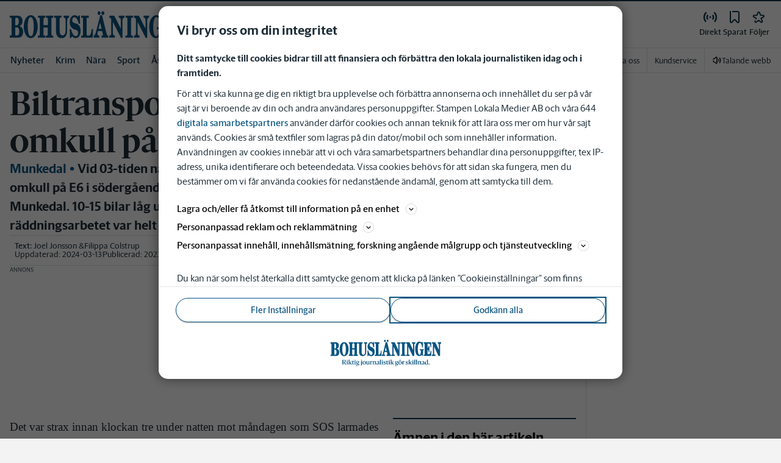

--- FILE ---
content_type: text/html; charset=utf-8
request_url: https://www.bohuslaningen.se/nyheter/munkedal/biltransport-kordes-omkull-pa-e6.dd143768-64fd-4848-b69f-da94184dcd85
body_size: 55129
content:
<!DOCTYPE html><html lang="sv"><head><meta charSet="utf-8"/><meta name="viewport" content="width=device-width"/><link rel="shortcut icon" href="/images/slm/bn/favicons/favicon.ico"/><link rel="icon" type="image/png" href="/images/slm/bn/favicons/favicon.png"/><link rel="apple-touch-icon" href="/images/slm/bn/favicons/apple-touch-icon.png"/><meta name="description" content="Vid 03-tiden natten på måndag körde en biltransport omkull på E6 i södergående riktning i höjd med Dingle, norr om Munkedal. 10-15 bilar låg utspridda längs med vägen som under räddningsarbetet var helt avstängd i en riktning."/><title>Biltransport kördes omkull på E6 | Bohusläningen</title><link rel="canonical" href="https://www.bohuslaningen.se/nyheter/munkedal/biltransport-kordes-omkull-pa-e6.dd143768-64fd-4848-b69f-da94184dcd85"/><meta name="google-site-verification" content="S8a7qEb0CxxVMbM00Mx8rKn41ZDrYVsPeCktu1aMuiA"/><meta name="robots" content="max-image-preview:large"/><meta name="publishedDate" content="1675651703000"/><meta property="og:title" content="Biltransport kördes omkull på E6"/><meta property="og:description" content="Vid 03-tiden natten på måndag körde en biltransport omkull på E6 i södergående riktning i höjd med Dingle, norr om Munkedal. 10-15 bilar låg utspridda längs med vägen som under räddningsarbetet var helt avstängd i en riktning."/><meta property="og:url" content="https://www.bohuslaningen.se/nyheter/munkedal/biltransport-kordes-omkull-pa-e6.dd143768-64fd-4848-b69f-da94184dcd85"/><meta property="og:type" content="article"/><meta property="og:site_name" content="Bohusläningen"/><meta property="og:image:height" content="600"/><meta property="og:image:width" content="1200"/><meta property="og:image" content="https://www.bohuslaningen.se/images/og/dd143768-64fd-4848-b69f-da94184dcd85/images/0BvYegZXl7yga-qvGmo3FGOkgBbg-REGULAR.jpg"/><meta property="og:locale" content="sv_SV"/><meta property="article:section" content="nyheter/munkedal"/><meta property="article:published_time" content="2023-02-06T02:48:23.000Z"/><meta property="article:modified" content="2024-03-12T23:08:42.000Z"/><meta property="article:tag" content="Trafikolycka"/><meta property="article:tag" content="Larm"/><meta property="article:tag" content="Patrik Karlsson"/><meta property="article:tag" content="Trafikverket"/><meta property="article:author" content="Joel Jonsson"/><meta property="article:author" content="Filippa Colstrup"/><meta property="fb:app_id" content="937891476221898"/><meta property="al:android:app_name" content="Bohusläningen"/><meta property="al:android:package" content="se.bhn.app"/><meta property="al:android:url" content="bhnwebapp://applinks"/><meta property="al:ios:app_name" content="Bohusläningen"/><meta property="al:ios:app_store_id" content="979173243"/><meta property="al:ios:url" content="se.bhn.app://applinks"/><meta name="twitter:title" content="Biltransport kördes omkull på E6"/><meta name="twitter:description" content="Vid 03-tiden natten på måndag körde en biltransport omkull på E6 i södergående riktning i höjd med Dingle, norr om Munkedal. 10-15 bilar låg utspridda längs med vägen som under räddningsarbetet var helt avstängd i en riktning."/><meta name="twitter:card" content="summary_large_image"/><meta name="twitter:image" content="https://www.bohuslaningen.se/images/og/dd143768-64fd-4848-b69f-da94184dcd85/images/0BvYegZXl7yga-qvGmo3FGOkgBbg-REGULAR.jpg"/><meta name="twitter:creator" content="@Joel Jonsson"/><meta name="twitter:site" content="@Bohusläningen"/><meta name="next-head-count" content="42"/><script defer="">if((navigator.userAgent && !!false)) {
                        const styleElement = document.createElement('style');
                        styleElement.innerHTML = 'body .sticky-header-wrapper, body .app-hidden { display:none; }'
                        document.head.appendChild(styleElement)
                    }</script><script async="" id="kilkaya-script" type="text/javascript" src="//cl-eu2.k5a.io/6176dd27815b4c0f96025a65.js"></script><link href="/fonts/fonts.css" rel="stylesheet"/><link href="/css/print.css" rel="stylesheet" media="print"/><script id="gtm-script" async="">
   (function(w,d,s,l,i){w[l]=w[l]||[];w[l].push({'gtm.start':
    new Date().getTime(),event:'gtm.js'});var f=d.getElementsByTagName(s)[0],
    j=d.createElement(s),dl=l!='dataLayer'?'&l='+l:'';j.async=true;j.src=
    'https://gtm.stampenmedia.se/gtm.js?id='+i+dl;f.parentNode.insertBefore(j,f);
    })(window,document,'script','dataLayer','GTM-M6M2TLN')</script><script id="datalayer-init" async="">
								window.dataLayer = window.dataLayer || [];
						</script><link rel="preload" href="/_next/static/css/962895be6ef408c6.css" as="style"/><link rel="stylesheet" href="/_next/static/css/962895be6ef408c6.css" data-n-p=""/><noscript data-n-css=""></noscript><script defer="" nomodule="" src="/_next/static/chunks/polyfills-42372ed130431b0a.js"></script><script defer="" src="/_next/static/chunks/9398.d81203f827e1f049.js"></script><script src="/_next/static/chunks/webpack-5ab8079d395e4bdc.js" defer=""></script><script src="/_next/static/chunks/framework-6603b6fce1ea64cf.js" defer=""></script><script src="/_next/static/chunks/main-12de6bb1143a753f.js" defer=""></script><script src="/_next/static/chunks/pages/_app-0ae638adec7d4b1a.js" defer=""></script><script src="/_next/static/chunks/588a83fd-58223940c11397cb.js" defer=""></script><script src="/_next/static/chunks/5872-303c870cf5bec0d1.js" defer=""></script><script src="/_next/static/chunks/2580-183a890f79f14c3d.js" defer=""></script><script src="/_next/static/chunks/3184-8dd30d004ed7f0af.js" defer=""></script><script src="/_next/static/chunks/5594-3ac7c2c032bb63ba.js" defer=""></script><script src="/_next/static/chunks/5900-01686f6836d397d7.js" defer=""></script><script src="/_next/static/chunks/4206-f345ff603794c04f.js" defer=""></script><script src="/_next/static/chunks/4125-f130272c162e5efc.js" defer=""></script><script src="/_next/static/chunks/3174-7798c325b961868f.js" defer=""></script><script src="/_next/static/chunks/3515-20d6f335b9287025.js" defer=""></script><script src="/_next/static/chunks/4379-34d8379f18924e69.js" defer=""></script><script src="/_next/static/chunks/2572-0071e0f2a6680296.js" defer=""></script><script src="/_next/static/chunks/5601-c26b1fad4f6d023d.js" defer=""></script><script src="/_next/static/chunks/8024-265b02ec5e24b52f.js" defer=""></script><script src="/_next/static/chunks/8952-8031809d72cae100.js" defer=""></script><script src="/_next/static/chunks/1900-09a78ccb3d015380.js" defer=""></script><script src="/_next/static/chunks/8688-47a71c9013a905b6.js" defer=""></script><script src="/_next/static/chunks/2251-19e73e1761afa4f3.js" defer=""></script><script src="/_next/static/chunks/2341-993501b42b75d9d3.js" defer=""></script><script src="/_next/static/chunks/9770-8813554ba3222b6c.js" defer=""></script><script src="/_next/static/chunks/6611-7752d4d85b0797d5.js" defer=""></script><script src="/_next/static/chunks/pages/%5B...path%5D-9d18b6b2df96349e.js" defer=""></script><script src="/_next/static/pd3n2pywnvCIW9r3y-6J-/_buildManifest.js" defer=""></script><script src="/_next/static/pd3n2pywnvCIW9r3y-6J-/_ssgManifest.js" defer=""></script><style data-styled="" data-styled-version="5.3.11">.c-landingpage{padding-top:20px;padding-right:20px;padding-bottom:20px;padding-left:20px;background-color:var(--white);}/*!sc*/
.c-landingpage__no-image{display:-webkit-box;display:-webkit-flex;display:-ms-flexbox;display:flex;-webkit-align-items:center;-webkit-box-align:center;-ms-flex-align:center;align-items:center;-webkit-box-pack:justify;-webkit-justify-content:space-between;-ms-flex-pack:justify;justify-content:space-between;-webkit-flex-wrap:wrap;-ms-flex-wrap:wrap;flex-wrap:wrap;gap:1rem;}/*!sc*/
.c-landingpage__no-image h1{font-size:2rem;margin-bottom:0;}/*!sc*/
@media screen and (min-width:48rem){.c-landingpage__no-image{-webkit-box-pack:start;-webkit-justify-content:flex-start;-ms-flex-pack:start;justify-content:flex-start;}}/*!sc*/
.c-landingpage__paper{text-transform:uppercase;}/*!sc*/
.c-landingpage__topic{display:none;color:var(--gray-600);}/*!sc*/
.c-landingpage__subtitle{margin-left:20px;margin-top:20px;padding-left:20px;padding-right:20px;}/*!sc*/
@media screen and (min-width:62rem){.c-landingpage__subtitle{padding-left:0;}}/*!sc*/
.c-landingpage__presentation{max-width:700px;display:grid;grid-template-columns:[description] 2fr [image] 1fr;grid-gap:1rem;}/*!sc*/
@media screen and (min-width:30rem){.c-landingpage__presentation{grid-template-columns:[description] 5fr [image] 1fr;}}/*!sc*/
.c-landingpage__presentation--no-image{grid-template-columns:[description] 1fr;}/*!sc*/
.c-landingpage__presentation__description{font-size:1rem;grid-area:description;}/*!sc*/
.c-landingpage__presentation__description:last-child{margin-bottom:0;}/*!sc*/
.c-landingpage__presentation__image{grid-area:image;}/*!sc*/
.is-menu-open #ad-takeover,.is-model-open #ad-takeover,.is-user-menu-open #ad-takeover,.is-search-open #ad-takeover{display:none;}/*!sc*/
@media screen and (min-width:62rem){#topPanorama_2_mobile{display:none;}}/*!sc*/
@media screen and (min-width:62rem){.tmp-mobile-only{display:none;}}/*!sc*/
.c-alert{padding:10px 15px;margin-bottom:10px;font-size:0.9375rem;border:1px solid transparent;border-radius:0.25rem;}/*!sc*/
.c-alert *:last-child{margin-bottom:0;}/*!sc*/
.c-alert--primary{color:#004085;background-color:#cce5ff;border-color:#b8daff;}/*!sc*/
.c-alert--success{color:var(--green-800);background-color:var(--bg-color-input-success);border-color:#c3e6cb;}/*!sc*/
.c-alert--warning{color:#856404;background-color:#fff3cd;border-color:#ffeeba;}/*!sc*/
.c-alert--error{color:#721c24;background-color:#f8d7da;border-color:#f5c6cb;}/*!sc*/
.c-alert--fullscreen{padding:15px;position:fixed;bottom:20px;left:20px;z-index:var(--zindex-popover);font-size:1rem;font-weight:500;max-width:21.875rem;width:calc(100% - 40px);margin-bottom:0;box-shadow:0px 8px 16px 0px rgba(0,0,0,0.2);}/*!sc*/
.c-alert--fullscreen.c-alert--error{border-color:transparent;}/*!sc*/
.icon{height:1rem;width:1rem;--color:currentColor;--color-hover:currentColor;}/*!sc*/
.icon:not(.is-stroked){fill:var(--color);}/*!sc*/
.icon:not(.is-stroked):hover,.icon:not(.is-stroked):focus{fill:var(--color-hover);}/*!sc*/
.icon.is-stroked{stroke:var(--color);stroke-width:2;stroke-linecap:round;stroke-linejoin:round;}/*!sc*/
.icon.is-stroked:hover,.icon.is-stroked:focus{stroke:var(--color-hover);}/*!sc*/
.icon--primary{--color:var(--corp-color-darken);--color-hover:var(--corp-color-primary);}/*!sc*/
.icon--warning{--color:var(red-400);}/*!sc*/
.icon--16{height:1rem;width:1rem;}/*!sc*/
.icon--18{height:1.125rem;width:1.125rem;}/*!sc*/
.icon--20{height:1.25rem;width:1.25rem;}/*!sc*/
.icon--22{height:1.375rem;width:1.375rem;}/*!sc*/
.icon--24{height:1.5rem;width:1.5rem;}/*!sc*/
.icon--32{height:2rem;width:2rem;}/*!sc*/
.c-icon{width:1rem;height:1rem;}/*!sc*/
.c-icon--primary{fill:var(--corp-color-darken);}/*!sc*/
.c-icon--primary:hover{fill:var(--corp-color-primary);}/*!sc*/
.c-icon--warning{color:var(red-400);}/*!sc*/
.c-icon--16{width:16px;height:16px;}/*!sc*/
.c-icon--18{width:18px;height:18px;}/*!sc*/
.c-icon--20{width:20px;height:20px;}/*!sc*/
.c-icon--22{width:22px;height:22px;}/*!sc*/
.c-icon--24{width:24px;height:24px;}/*!sc*/
.c-icon--32{width:32px;height:32px;}/*!sc*/
.c-icon--grade{height:30px;width:16px;fill:var(--gray-300);}/*!sc*/
.c-icon--grade.active{fill:var(--gray-800);}/*!sc*/
.c-icon--premium{width:15px;height:14px;vertical-align:middle;}/*!sc*/
.c-icon--users{width:15px;height:15px;}/*!sc*/
.c-article__strossle .strossle{position:relative;overflow:hidden;background:transparent;}/*!sc*/
.c-article__strossle div[class*='widget-header-']{margin-left:0;margin-right:0;margin-bottom:0;padding-left:0 !important;padding-top:5px !important;background:transparent;}/*!sc*/
@media screen and (min-width:62rem){.c-article__strossle div[class*='widget-header-']{margin-bottom:7px;}}/*!sc*/
.c-article__strossle div[class*='post-image-container'] img{margin-bottom:0;}/*!sc*/
.c-article__strossle div[class*='post-content-']{margin:0;padding:0;font-family:'Gothia Sans Serif',-apple-system,BlinkMacSystemFont,'Segoe UI',Roboto,'Helvetica Neue',Arial,sans-serif,'Apple Color Emoji','Segoe UI Emoji','Segoe UI Symbol','Noto Color Emoji';font-size:1rem;line-height:1.26667;overflow:hidden;display:-webkit-box;display:-webkit-flex;display:-ms-flexbox;display:flex;-webkit-line-clamp:2;-webkit-box-orient:vertical;}/*!sc*/
.c-article__strossle div[class*='post-label']{text-transform:uppercase;position:absolute;top:5px;left:5px;z-index:2;color:var(--gray-800);padding:3px 3px 2px 3px;line-height:0.5625rem;font-size:0.5625rem;background-color:var(--yellow-500);font-weight:bold;}/*!sc*/
@media screen and (min-width:62rem){.c-article__strossle div[class*='post-label']{font-size:10px;line-height:10px;padding:4px;}}/*!sc*/
@media screen and (min-width:62rem){.c-article__strossle .ad div[class*='post-text-content']{padding-left:7px;padding-right:7px;}}/*!sc*/
.c-article__strossle div[class*='footer-']{position:absolute;right:0;top:28px;padding:0;width:auto;}/*!sc*/
.c-article__strossle--sidebar div[class*='widget-header-']{margin-bottom:0;}/*!sc*/
.c-article__strossle--sidebar .strossle > .article,.c-article__strossle--sidebar .strossle > .ad{-webkit-flex:none;-ms-flex:none;flex:none;max-width:none;margin:0;padding-top:15px !important;padding-bottom:15px !important;padding-left:0 !important;padding-right:0 !important;}/*!sc*/
.c-article__strossle--sidebar .strossle > .article:not(:last-child)::after,.c-article__strossle--sidebar .strossle > .ad:not(:last-child)::after{content:'';display:block;clear:both;position:relative;width:100%;height:0.0625rem;bottom:-15px;margin-left:auto;margin-right:auto;background-color:rgba(0,0,0,0.075);}/*!sc*/
.c-article__strossle--sidebar .ad div[class*='post-text-content']{padding-bottom:7px;}/*!sc*/
.c-article__strossle--sidebar div[class*='post-title']{margin:0px 0px 8px;padding:10px 0 0 0;font-size:1.5625rem;line-height:1.6875rem;}/*!sc*/
.c-article__strossle--sidebar div[class*='post-image-container']{padding-top:130px;}/*!sc*/
@media screen and (min-width:62rem){.c-article__strossle--bottom .strossle{-webkit-box-pack:justify;-webkit-justify-content:space-between;-ms-flex-pack:justify;justify-content:space-between;}}/*!sc*/
.c-article__strossle--bottom .strossle > .article,.c-article__strossle--bottom .strossle > .ad{margin:0;padding-top:15px !important;padding-bottom:15px !important;padding-left:0 !important;padding-right:0 !important;}/*!sc*/
@media screen and (min-width:30rem){.c-article__strossle--bottom .strossle > .article,.c-article__strossle--bottom .strossle > .ad{-webkit-flex:none;-ms-flex:none;flex:none;max-width:none;}}/*!sc*/
@media screen and (min-width:62rem){.c-article__strossle--bottom .strossle > .article,.c-article__strossle--bottom .strossle > .ad{-webkit-flex:0 0 24%;-ms-flex:0 0 24%;flex:0 0 24%;max-width:24%;padding-bottom:0 !important;padding-top:0 !important;}}/*!sc*/
.c-article__strossle--bottom .strossle > .article::after,.c-article__strossle--bottom .strossle > .ad::after{content:'';display:block;clear:both;position:relative;width:100%;height:0.0625rem;bottom:-15px;margin-left:auto;margin-right:auto;background-color:rgba(0,0,0,0.075);}/*!sc*/
@media screen and (min-width:62rem){.c-article__strossle--bottom .strossle > .article::after,.c-article__strossle--bottom .strossle > .ad::after{display:none;}}/*!sc*/
.c-article__strossle--bottom .strossle > .ad{background-color:#fcf5e5;}/*!sc*/
.c-article__strossle--bottom .strossle > .ad::after{background-color:#ccc;}/*!sc*/
.c-article__strossle--bottom div[class*='post-image-container']{padding-top:0;float:left;margin-right:0.625rem;width:80px;height:80px;}/*!sc*/
@media screen and (min-width:30rem){.c-article__strossle--bottom div[class*='post-image-container']{width:160px;}}/*!sc*/
@media screen and (min-width:62rem){.c-article__strossle--bottom div[class*='post-image-container']{float:none;width:auto;height:auto;margin-right:0;max-height:115px;overflow:hidden;}}/*!sc*/
.c-article__strossle--bottom div[class*='post-image-container'] img{width:80px;height:80px;position:relative;}/*!sc*/
@media screen and (min-width:30rem){.c-article__strossle--bottom div[class*='post-image-container'] img{width:160px;}}/*!sc*/
@media screen and (min-width:62rem){.c-article__strossle--bottom div[class*='post-image-container'] img{width:auto;height:auto;margin-bottom:0;vertical-align:top;}}/*!sc*/
.c-article__strossle--bottom div[class*='post-text-content']{max-height:none;overflow:visible;}/*!sc*/
.c-article__strossle--bottom div[class*='post-title']{padding:0;margin-bottom:3px;font-size:1.25rem;line-height:1.09575;overflow:hidden;display:-webkit-box;display:-webkit-flex;display:-ms-flexbox;display:flex;-webkit-line-clamp:2;-webkit-box-orient:vertical;margin-top:-3px;}/*!sc*/
@media screen and (min-width:62rem){.c-article__strossle--bottom div[class*='post-title']{margin:0px 0px 8px;padding:10px 0 0 0;font-size:1.3125rem;line-height:1.5rem;}}/*!sc*/
.plistaHeadline{font-size:1.375rem !important;padding-bottom:0 !important;margin:0 !important;}/*!sc*/
.plistaList .itemTitle{padding-left:0 !important;}/*!sc*/
.plistaList .itemText{padding-top:0 !important;padding-left:0 !important;}/*!sc*/
.itemLinkPET[data-campaign] .itemTitle{padding-left:10px !important;}/*!sc*/
.itemLinkPET[data-campaign] .itemText{padding-left:10px !important;}/*!sc*/
.plista_widget_belowArticle_2{border-bottom:none !important;margin-bottom:0 !important;padding:0 !important;}/*!sc*/
.c-takeover{display:none;grid-template-rows:10% auto;width:100vw;height:100vh;position:fixed;top:0;right:0;bottom:0;left:0;z-index:9999;overflow:hidden;background:var(--white);}/*!sc*/
.c-takeover.is-shown{display:grid;}/*!sc*/
.c-takeover__banner{background:var(--white);border-bottom:3px solid var(--corp-color-darken);padding:0.5rem 20px;cursor:pointer;z-index:10001;position:fixed;top:0;left:0;right:0;height:2.6875rem;display:none;}/*!sc*/
.c-takeover__plate{position:fixed;top:-9999px;}/*!sc*/
.c-takeover__brand{overflow:hidden;height:1.6875rem;float:left;}/*!sc*/
.c-takeover__brand svg{fill:var(--corp-logo-color);width:100vw;height:100vh;max-width:200px;max-height:27px;}/*!sc*/
.c-takeover__text{font-size:11px;margin-bottom:0;line-height:1.3125rem;float:right;width:150px;text-align:right;}/*!sc*/
@media screen and (min-width:48rem){.c-takeover__text{width:auto;line-height:1.6;font-size:1rem;-webkit-letter-spacing:-0.25px;-moz-letter-spacing:-0.25px;-ms-letter-spacing:-0.25px;letter-spacing:-0.25px;}}/*!sc*/
.c-takeover__text b{color:var(--link-blue);}/*!sc*/
.c-takeover__text::after{content:'→';display:inline;color:var(--link-blue);margin-left:3px;}/*!sc*/
.c-takeover__body{background:transparent;}/*!sc*/
data-styled.g1[id="sc-global-gEsmuR1"]{content:"sc-global-gEsmuR1,"}/*!sc*/
.bflsMg{width:24px;height:24px;}/*!sc*/
data-styled.g4[id="sc-f6d2a60e-0"]{content:"bflsMg,"}/*!sc*/
.fQYOpB{display:-webkit-box;display:-webkit-flex;display:-ms-flexbox;display:flex;-webkit-align-items:center;-webkit-box-align:center;-ms-flex-align:center;align-items:center;-webkit-box-pack:center;-webkit-justify-content:center;-ms-flex-pack:center;justify-content:center;white-space:nowrap;-webkit-user-select:none;-moz-user-select:none;-ms-user-select:none;user-select:none;border:1px solid transparent;cursor:pointer;-webkit-transition:0.23s ease-in-out;transition:0.23s ease-in-out;text-underline-offset:4px;background:transparent;-webkit-tap-highlight-color:transparent;-webkit-touch-callout:none;-webkit-user-select:none;-khtml-user-select:none;-moz-user-select:none;-ms-user-select:none;-webkit-user-select:none;-moz-user-select:none;-ms-user-select:none;user-select:none;font-family:var(--font-family-sans-serif);line-height:1;padding-left:0.75rem;padding-right:0.75rem;font-size:1rem;font-weight:500;padding-left:1.5rem;padding-right:1.5rem;height:2.25rem;border-radius:1.875rem;min-width:90px;width:-webkit-min-content;width:-moz-min-content;width:min-content;padding:0;background:transparent;border:none;min-width:0;width:auto;height:auto;border-radius:0;outline-color:var(--corp-color-darken);}/*!sc*/
.fQYOpB.active{color:var(--gray-800);}/*!sc*/
@media (hover:hover){.fQYOpB:hover{opacity:0.7;}}/*!sc*/
.fQYOpB[disabled],.fQYOpB.disabled,.fQYOpB.btn--disabled{background-color:var(--gray-300);border-color:var(--gray-300);color:var(--gray-600);pointer-events:none;}/*!sc*/
.fQYOpB[disabled]:hover,.fQYOpB.disabled:hover,.fQYOpB.btn--disabled:hover{-webkit-text-decoration:none;text-decoration:none;}/*!sc*/
.fQYOpB[disabled].btn--ghost,.fQYOpB.disabled.btn--ghost,.fQYOpB.btn--disabled.btn--ghost{background-color:transparent;border-color:transparent;}/*!sc*/
.fQYOpB[disabled] svg,.fQYOpB.disabled svg,.fQYOpB.btn--disabled svg{fill:var(--gray-darken);}/*!sc*/
.fQYOpB.btn--block{display:block;width:100%;}/*!sc*/
.fQYOpB.btn--center{margin-left:auto;margin-right:auto;}/*!sc*/
@media screen and (min-width:48rem){.fQYOpB.btn--md-nonblock{display:inline-block;width:auto;}}/*!sc*/
@media screen and (min-width:48rem){.fQYOpB.btn.--login{max-width:105px;}}/*!sc*/
.gbnPKt{display:-webkit-box;display:-webkit-flex;display:-ms-flexbox;display:flex;-webkit-align-items:center;-webkit-box-align:center;-ms-flex-align:center;align-items:center;-webkit-box-pack:center;-webkit-justify-content:center;-ms-flex-pack:center;justify-content:center;white-space:nowrap;-webkit-user-select:none;-moz-user-select:none;-ms-user-select:none;user-select:none;border:1px solid transparent;cursor:pointer;-webkit-transition:0.23s ease-in-out;transition:0.23s ease-in-out;text-underline-offset:4px;background:transparent;-webkit-tap-highlight-color:transparent;-webkit-touch-callout:none;-webkit-user-select:none;-khtml-user-select:none;-moz-user-select:none;-ms-user-select:none;-webkit-user-select:none;-moz-user-select:none;-ms-user-select:none;user-select:none;font-family:var(--font-family-sans-serif);line-height:1;padding-left:0.75rem;padding-right:0.75rem;font-weight:400;font-size:1rem;border-radius:4px;height:2rem;padding-left:16px;padding-right:16px;border-color:var(--corp-color-darken);background-color:var(--corp-color-darken);color:var(--white);}/*!sc*/
[data-app='mobile'] .sc-f6d2a60e-1{-webkit-tap-highlight-color:transparent;}/*!sc*/
@media (hover:hover){.gbnPKt:hover{background-color:var(--corp-color-primary);border-color:var(--corp-color-primary);}.gbnPKt:focus-visible{border:1px solid var(--white);outline:2px solid var(--corp-color-darken);}}/*!sc*/
.gbnPKt svg{fill:var(--white);}/*!sc*/
.gbnPKt[disabled],.gbnPKt.disabled,.gbnPKt.btn--disabled{background-color:var(--gray-300);border-color:var(--gray-300);color:var(--gray-600);pointer-events:none;}/*!sc*/
.gbnPKt[disabled]:hover,.gbnPKt.disabled:hover,.gbnPKt.btn--disabled:hover{-webkit-text-decoration:none;text-decoration:none;}/*!sc*/
.gbnPKt[disabled].btn--ghost,.gbnPKt.disabled.btn--ghost,.gbnPKt.btn--disabled.btn--ghost{background-color:transparent;border-color:transparent;}/*!sc*/
.gbnPKt[disabled] svg,.gbnPKt.disabled svg,.gbnPKt.btn--disabled svg{fill:var(--gray-darken);}/*!sc*/
.gbnPKt.btn--block{display:block;width:100%;}/*!sc*/
.gbnPKt.btn--center{margin-left:auto;margin-right:auto;}/*!sc*/
@media screen and (min-width:48rem){.gbnPKt.btn--md-nonblock{display:inline-block;width:auto;}}/*!sc*/
@media screen and (min-width:48rem){.gbnPKt.btn.--login{max-width:105px;}}/*!sc*/
data-styled.g5[id="sc-f6d2a60e-1"]{content:"fQYOpB,gbnPKt,"}/*!sc*/
*,*::before,*::after{box-sizing:border-box;}/*!sc*/
:root{-moz-tab-size:4;tab-size:4;}/*!sc*/
html{line-height:1.15;-webkit-text-size-adjust:100%;height:-webkit-fill-available;}/*!sc*/
@supports (font:-apple-system-body){html[data-font='apple-system']{font:-apple-system-body;}}/*!sc*/
body{margin:0;min-height:100vh;min-height:-webkit-fill-available;}/*!sc*/
body{font-family:system-ui,-apple-system,'Segoe UI',Roboto,Helvetica,Arial,sans-serif,'Apple Color Emoji','Segoe UI Emoji';overflow-wrap:break-word;}/*!sc*/
hr{height:0;color:inherit;}/*!sc*/
abbr[title]{-webkit-text-decoration:underline dotted;text-decoration:underline dotted;}/*!sc*/
b,strong{font-weight:bolder;}/*!sc*/
code,kbd,samp,pre{font-family:ui-monospace,SFMono-Regular,Consolas,'Liberation Mono',Menlo,monospace;font-size:1em;}/*!sc*/
small{font-size:80%;}/*!sc*/
sub,sup{font-size:75%;line-height:0;position:relative;vertical-align:baseline;}/*!sc*/
sub{bottom:-0.25em;}/*!sc*/
sup{top:-0.5em;}/*!sc*/
table{text-indent:0;border-color:inherit;}/*!sc*/
button,input,optgroup,select,textarea{font-family:inherit;font-size:100%;line-height:1.15;margin:0;}/*!sc*/
button,select{text-transform:none;}/*!sc*/
button,[type='button'],[type='reset'],[type='submit']{-webkit-appearance:button;-webkit-appearance:button;-moz-appearance:button;appearance:button;}/*!sc*/
::-moz-focus-inner{border-style:none;padding:0;}/*!sc*/
:-moz-focusring{outline:1px dotted ButtonText;}/*!sc*/
:-moz-ui-invalid{box-shadow:none;}/*!sc*/
legend{padding:0;}/*!sc*/
progress{vertical-align:baseline;}/*!sc*/
::-webkit-inner-spin-button,::-webkit-outer-spin-button{height:auto;}/*!sc*/
[type='search']{-webkit-appearance:textfield;outline-offset:-2px;}/*!sc*/
::-webkit-search-decoration{-webkit-appearance:none;}/*!sc*/
::-webkit-file-upload-button{-webkit-appearance:button;font:inherit;}/*!sc*/
summary{display:list-item;}/*!sc*/
img{display:block;max-width:100%;height:auto;border:0;}/*!sc*/
figure{margin:0;}/*!sc*/
iframe{max-width:100%;}/*!sc*/
.visuallyhidden,.sr-only,.skip-links__link{border:0;-webkit-clip:rect(0 0 0 0);clip:rect(0 0 0 0);height:1px;margin:-1px;overflow:hidden;padding:0;position:absolute;width:1px;}/*!sc*/
.img-container{position:relative;overflow:hidden;}/*!sc*/
.img-container picture{position:absolute;bottom:0;width:100%;height:100%;}/*!sc*/
.img-container picture img{width:100%;height:auto;}/*!sc*/
[hidden]{display:none !important;}/*!sc*/
:root{--bg-color-black:rgba(0,0,0,0.6);--bg-color-gray:#f3f3f3;--bg-color-gray-light:#fbfbfb;--bg-color-input-error:#ffcece;--bg-color-input-success:#d4edda;--bg-color-primary-hbk:#eaf1f6;--bg-color-secondary-hbk:#f6fbff;--bg-color-primary-boras:#e2edea;--bg-color-primary-economy:#fff1eb;--bg-color-secondary-economy:#fff9f6;--bg-color-native:#fcf5e5;--bg-transparent-gray:rgba(0,0,0,0.05);--bg-darkmode:#1a1a1a;--distribution-status-post:#fffcea;--border-color:var(--gray-300);--border-divide-color:var(--gray-300);--border-menu-divide-color:var(--gray-500);--blockquote-longread:var(--gray-300);--border-shadow:0px 8px 16px 0px rgba(0,0,0,0.2);--bg-longread-footer:#f3f3f3;--fallback-image-bg-blue:#0a324b;--fallback-image-bg-graphite:#183d45;--fallback-image-bg-green:#024b3a;--fallback-image-bg-purple:#672f55;--fallback-image-bg-black:#000;--gp-brand:var(--blue-700);--hn-brand:var(--blue-700);--hp-brand:var(--blue-700);--bn-brand:var(--blue-700);--st-brand:var(--blue-700);--mn-brand:var(--blue-700);--at-brand:#0472a4;--tt-brand:var(--black);--pt-brand:#672f55;--kp-brand:var(--green-700);--kbp-brand:var(--green-700);--mp-brand:var(--green-700);--sto-brand:var(--green-700);--lt-brand:var(--green-700);--hrp-brand:#004c59;--mkp-brand:#004c59;--gp-brand-darkmode:var(--blue-darkmode-700);--hn-brand-darkmode:var(--blue-darkmode-700);--hp-brand-darkmode:var(--blue-darkmode-700);--bn-brand-darkmode:var(--blue-darkmode-700);--st-brand-darkmode:var(--blue-darkmode-700);--mn-brand-darkmode:var(--blue-darkmode-700);--at-brand-darkmode:#5cbde9;--tt-brand-darkmode:#fff;--pt-brand-darkmode:#c390b3;--kp-brand-darkmode:var(--green-darkmode-700);--kbp-brand-darkmode:var(--green-darkmode-700);--mp-brand-darkmode:var(--green-darkmode-700);--sto-brand-darkmode:var(--green-darkmode-700);--lt-brand-darkmode:var(--green-darkmode-700);--hrp-brand-darkmode:#9ad5df;--mkp-brand-darkmode:#9ad5df;--gray-800:#1e2d37;--gray-700:#324650;--gray-600:#526066;--gray-500:#9eacb2;--gray-400:#cbd2d6;--gray-300:#dce1e1;--gray-200:#f3f3f3;--gray-100:#f8f8f8;--white:#fff;--black:#000000;--white-transparent:rgba(255,255,255,0.7);--gray-darkmode-800:#ffffff;--gray-darkmode-700:#f3f3f3;--gray-darkmode-600:#d2d2d2;--gray-darkmode-500:#989fa2;--gray-darkmode-400:#6f7579;--gray-darkmode-300:#404548;--gray-darkmode-200:#2e2e2f;--gray-darkmode-100:#222222;--blue-800:#0a324b;--blue-700:#0a5582;--blue-600:#4a728a;--blue-500:#80a3b9;--blue-400:#cddde8;--blue-300:#e8eff5;--blue-darkmode-800:#c7e6fa;--blue-darkmode-700:#76bbe5;--blue-darkmode-600:#7697ab;--blue-darkmode-500:#506e80;--blue-darkmode-400:#273a47;--blue-darkmode-300:#1b2833;--green-800:#024b3a;--green-700:#006950;--green-600:#408877;--green-500:#78b0a2;--green-400:#c0dad4;--green-300:#ecf3f2;--green-darkmode-800:#c8f0df;--green-darkmode-700:#5ed0ad;--green-darkmode-600:#6fab9d;--green-darkmode-500:#528075;--green-darkmode-400:#344f49;--green-darkmode-300:#2b3f38;--graphite-800:#183d45;--graphite-700:#305158;--graphite-600:#5b757b;--graphite-500:#97a8ab;--graphite-400:#ced6d8;--graphite-300:#e8edee;--graphite-darkmode-800:#d3e5e8;--graphite-darkmode-700:#a5b9be;--graphite-darkmode-600:#83989d;--graphite-darkmode-500:#5c6b6d;--graphite-darkmode-400:#3e4749;--graphite-darkmode-300:#303b3d;--accent-green-500:var(--green-700);--accent-green-400:#00c389;--accent-green-300:#e1f5f0;--pink-500:#d0386b;--pink-400:#ee94ad;--pink-300:#fff9f6;--orange-500:#cc4b19;--orange-400:#efac6f;--orange-300:#fff0eb;--purple-500:#532e7f;--purple-400:#c8a0c8;--purple-300:#f0ebf5;--red-500:#730f00;--red-400:#bd1800;--red-300:#f8ecec;--yellow-500:#ffcd00;--yellow-400:#fff6bf;--yellow-300:#fcf5e5;--accent-green-darkmode-500:var(--green-darkmode-700);--accent-green-darkmode-400:#5ed0ad;--accent-green-darkmode-300:#183f35;--pink-darkmode-500:#d0386b;--pink-darkmode-400:#ee94ad;--pink-darkmode-300:#660a3e;--orange-darkmode-500:#cc4b19;--orange-darkmode-400:#efac6f;--orange-darkmode-300:#82380a;--purple-darkmode-500:#532e7f;--purple-darkmode-400:#c8a0c8;--purple-darkmode-300:#453554;--plum-700:#672f55;--plum-400:#edd3e7;--plum-300:#f3ecf3;--plum-darkmode-700:#cf9ebe;--plum-darkmode-400:#662d53;--plum-darkmode-300:#3e1e34;--red-darkmode-500:#bd240c;--red-darkmode-400:#e43b3b;--red-darkmode-300:#5d2c2c;--yellow-darkmode-500:#ffcd00;--yellow-darkmode-400:#fff6bf;--yellow-darkmode-300:#946906;--breaking-red:#bd1800;--error-red:#730f00;--link-blue:#2451c6;--market-green:var(--accent-green-500);--longread-black:#222;--native-yellow:#fee69f;--breaking-darkmode-red:#bd1800;--error-darkmode-red:#dc6452;--link-darkmode-blue:#466bca;--market-darkmode-green:#5ed0ad;--native-darkmode-yellow:#fee69f;}/*!sc*/
body{--corp-color-primary:var(--blue-700);--corp-color-darken:var(--blue-800);--corp-color-lighten:var(--blue-500);--corp-logo-color:var(--blue-800);--media-bg-color:10,50,75;--theme-media-bg-color:var(--media-bg-color);--theme-corp-color:var(--corp-color-primary);--theme-corp-color-darken:var(--corp-color-darken);--theme-primary-bg:var(--bg-color-gray);--theme-secondary-bg:var(--white);--theme-carousel-bg:var(--gray-300);--theme-article-bg:var(--white);--theme-box-bg:var(--bg-color-gray);--theme-gradient-shadow:var(--white);--footer-bg-color:var(--corp-color-darken);--fallback-image-bg:var(--fallback-image-bg);--no-overwrite-black:#000;--no-overwrite-white:#fff;--no-overwrite-gray:#1e2d37;--icon-color:var(--corp-color-darken);--bg-top-bar:var(--theme-corp-color-darken);}/*!sc*/
.site-AT{--corp-color-primary:var(--at-brand);--corp-color-inactive:var(--corp-color-darken);--corp-color-darken:var(--blue-800);--corp-color-lighten:var(--blue-600);--corp-color-400:var(--blue-400);--corp-background-color-lighten:var(--blue-300);--corp-logo-color:var(--at-brand);--fallback-image-bg:var(--fallback-image-bg-blue);--media-bg-color:10,50,75;}/*!sc*/
.site-AT [data-theme='dark']{--corp-color-primary:var(--at-brand-darkmode);--corp-color-inactive:var(--blue-darkmode-800);--corp-color-darken:var(--blue-darkmode-800);--corp-color-lighten:var(--blue-darkmode-600);--corp-color-400:var(--blue-darkmode-400);--corp-background-color-lighten:var(--blue-darkmode-300);}/*!sc*/
.site-AU{--corp-color-primary:var(--at-brand);--corp-color-inactive:var(--corp-color-darken);--corp-color-darken:var(--blue-800);--corp-color-lighten:var(--blue-600);--corp-color-400:var(--blue-400);--corp-background-color-lighten:var(--blue-300);--corp-logo-color:var(--at-brand);--fallback-image-bg:var(--fallback-image-bg-blue);--media-bg-color:10,50,75;}/*!sc*/
.site-AU [data-theme='dark']{--corp-color-primary:var(--at-brand-darkmode);--corp-color-inactive:var(--blue-darkmode-800);--corp-color-darken:var(--blue-darkmode-800);--corp-color-lighten:var(--blue-darkmode-600);--corp-color-400:var(--blue-darkmode-400) --corp-background-color-lighten:var(--blue-darkmode-300);}/*!sc*/
.site-BN{--corp-color-primary:var(--blue-700);--corp-color-inactive:var(--corp-color-darken);--corp-color-darken:var(--blue-800);--corp-color-lighten:var(--blue-700);--corp-color-400:var(--blue-400);--corp-background-color-lighten:var(--blue-300);--corp-logo-color:var(--blue-700);--fallback-image-bg:var(--fallback-image-bg-blue);--media-bg-color:10,50,75;}/*!sc*/
.site-BN [data-theme='dark']{--corp-color-primary:var(--blue-darkmode-700);--corp-color-inactive:var(--blue-darkmode-800);--corp-color-darken:var(--blue-darkmode-800);--corp-color-lighten:var(--blue-darkmode-700);--corp-color-400:var(--blue-darkmode-400);--corp-background-color-lighten:var(--blue-darkmode-300);}/*!sc*/
.site-GP{--corp-color-primary:var(--blue-700);--corp-color-inactive:var(--corp-color-darken);--corp-color-darken:var(--blue-800);--corp-color-lighten:var(--blue-700);--corp-color-400:var(--blue-400);--corp-background-color-lighten:var(--blue-300);--corp-logo-color:var(--blue-800);--fallback-image-bg:var(--fallback-image-bg-blue);--media-bg-color:10,50,75;}/*!sc*/
.site-GP [data-theme='dark']{--corp-color-primary:var(--blue-darkmode-700);--corp-color-inactive:var(--blue-darkmode-800);--corp-color-darken:var(--blue-darkmode-800);--corp-color-lighten:var(--blue-darkmode-700);--corp-color-400:var(--blue-darkmode-400);--corp-background-color-lighten:var(--blue-darkmode-300);}/*!sc*/
.site-HN{--corp-color-primary:var(--blue-700);--corp-color-inactive:var(--corp-color-darken);--corp-color-darken:var(--blue-800);--corp-color-lighten:var(--blue-700);--corp-color-400:var(--blue-400);--corp-background-color-lighten:var(--blue-300);--corp-logo-color:var(--blue-700);--fallback-image-bg:var(--fallback-image-bg-blue);--media-bg-color:10,50,75;}/*!sc*/
.site-HN [data-theme='dark']{--corp-color-primary:var(--blue-darkmode-700);--corp-color-inactive:var(--blue-darkmode-800);--corp-color-darken:var(--blue-darkmode-800);--corp-color-lighten:var(--blue-darkmode-700);--corp-color-400:var(--blue-darkmode-400);--corp-background-color-lighten:var(--blue-darkmode-300);}/*!sc*/
.site-HP{--corp-color-primary:var(--blue-700);--corp-color-inactive:var(--corp-color-darken);--corp-color-darken:var(--blue-800);--corp-color-lighten:var(--blue-700);--corp-color-400:var(--blue-400);--corp-background-color-lighten:var(--blue-300);--corp-logo-color:var(--blue-700);--fallback-image-bg:var(--fallback-image-bg-blue);--media-bg-color:10,50,75;}/*!sc*/
.site-HP [data-theme='dark']{--corp-color-primary:var(--blue-darkmode-700);--corp-color-inactive:var(--blue-darkmode-800);--corp-color-darken:var(--blue-darkmode-800);--corp-color-lighten:var(--blue-darkmode-700);--corp-color-400:var(--blue-darkmode-400) --corp-background-color-lighten:var(--blue-darkmode-300);}/*!sc*/
.site-ST{--corp-color-primary:var(--blue-700);--corp-color-inactive:var(--corp-color-darken);--corp-color-darken:var(--blue-800);--corp-color-lighten:var(--blue-700);--corp-color-400:var(--blue-400);--corp-background-color-lighten:var(--blue-300);--corp-logo-color:var(--blue-700);--fallback-image-bg:var(--fallback-image-bg-blue);--media-bg-color:10,50,75;}/*!sc*/
.site-ST [data-theme='dark']{--corp-color-primary:var(--blue-darkmode-700);--corp-color-inactive:var(--blue-darkmode-800);--corp-color-darken:var(--blue-darkmode-800);--corp-color-lighten:var(--blue-darkmode-700);--corp-color-400:var(--blue-darmode-400);--corp-background-color-lighten:var(--blue-darkmode-300);}/*!sc*/
.site-HRP{--corp-color-primary:var(--hrp-brand);--corp-color-inactive:var(--corp-color-darken);--corp-color-darken:var(--graphite-800);--corp-color-lighten:var(--graphite-700);--corp-color-400:var(--graphite-400);--corp-background-color-lighten:var(--graphite-300);--corp-logo-color:var(--blue-800);--fallback-image-bg:var(--fallback-image-bg-graphite);--media-bg-color:1,48,56;}/*!sc*/
.site-HRP [data-theme='dark']{--corp-color-primary:var(--hrp-brand-darkmode);--corp-color-inactive:var(--graphite-darkmode-800);--corp-color-darken:var(--graphite-darkmode-800);--corp-color-lighten:var(--graphite-darkmode-700);--corp-color-400:var(--graphite-darkmode-400);--corp-background-color-lighten:var(--graphite-darkmode-300);}/*!sc*/
.site-KP{--corp-color-primary:var(--green-700);--corp-color-inactive:var(--corp-color-darken);--corp-color-darken:var(--green-800);--corp-color-lighten:var(--green-700);--corp-color-400:var(--green-400);--corp-background-color-lighten:var(--green-300);--corp-logo-color:var(--black);--fallback-image-bg:var(--fallback-image-bg-green);--media-bg-color:0,61,45;}/*!sc*/
.site-KP [data-theme='dark']{--corp-color-primary:var(--green-darkmode-700);--corp-color-inactive:var(--green-darkmode-800);--corp-color-darken:var(--green-darkmode-800);--corp-color-lighten:var(--green-darkmode-700);--corp-color-400:var(--green-darkmode-400);--corp-background-color-lighten:var(--green-darkmode-300);}/*!sc*/
.site-KBP{--corp-color-primary:var(--green-700);--corp-color-inactive:var(--corp-color-darken);--corp-color-darken:var(--green-800);--corp-color-lighten:var(--green-700);--corp-color-400:var(--green-400);--corp-background-color-lighten:var(--green-300);--corp-logo-color:var(--black);--fallback-image-bg:var(--fallback-image-bg-green);--media-bg-color:0,61,45;}/*!sc*/
.site-KBP [data-theme='dark']{--corp-color-primary:var(--green-darkmode-700);--corp-color-inactive:var(--green-darkmode-800);--corp-color-darken:var(--green-darkmode-800);--corp-color-lighten:var(--green-darkmode-700);--corp-color-400:var(--green-darkmode-400);--corp-background-color-lighten:var(--green-darkmode-300);}/*!sc*/
.site-LT{--corp-color-primary:var(--green-700);--corp-color-inactive:var(--corp-color-darken);--corp-color-darken:var(--green-800);--corp-color-lighten:var(--green-700);--corp-color-400:var(--green-400);--corp-background-color-lighten:var(--green-300);--corp-logo-color:var(--black);--fallback-image-bg:var(--fallback-image-bg-green);--media-bg-color:0,105,80;}/*!sc*/
.site-LT [data-theme='dark']{--corp-color-primary:var(--green-darkmode-700);--corp-color-inactive:var(--green-darkmode-800);--corp-color-darken:var(--green-darkmode-800);--corp-color-lighten:var(--green-darkmode-700);--corp-color-400:var(--green-darkmode-400);--corp-background-color-lighten:var(--green-darkmode-300);}/*!sc*/
.site-MKP{--corp-color-primary:var(--mkp-brand);--corp-color-inactive:var(--corp-color-darken);--corp-color-darken:var(--graphite-800);--corp-color-lighten:var(--graphite-700);--corp-color-400:var(--graphite-400);--corp-background-color-lighten:var(--graphite-300);--corp-logo-color:var(--blue-800);--fallback-image-bg:var(--fallback-image-bg-graphite);--media-bg-color:1,48,56;}/*!sc*/
.site-MKP [data-theme='dark']{--corp-color-primary:var(--mkp-brand-darkmode);--corp-color-inactive:var(--graphite-darkmode-800);--corp-color-darken:var(--graphite-darkmode-800);--corp-color-lighten:var(--graphite-darkmode-700);--corp-color-400:var(--graphite-darkmode-400);--corp-background-color-lighten:var(--graphite-darkmode-300);}/*!sc*/
.site-MP{--corp-color-primary:var(--green-700);--corp-color-inactive:var(--corp-color-darken);--corp-color-darken:var(--green-800);--corp-color-lighten:var(--green-700);--corp-color-400:var(--green-400);--corp-background-color-lighten:var(--green-300);--corp-logo-color:var(--black);--fallback-image-bg:var(--fallback-image-bg-green);--media-bg-color:0,61,45;}/*!sc*/
.site-MP [data-theme='dark']{--corp-color-primary:var(--green-darkmode-700);--corp-color-inactive:var(--green-darkmode-800);--corp-color-darken:var(--green-darkmode-800);--corp-color-lighten:var(--green-darkmode-700);--corp-color-400:var(--green-darkmode-400);--corp-background-color-lighten:var(--green-darkmode-300);}/*!sc*/
.site-MN{--corp-color-primary:var(--blue-700);--corp-color-inactive:var(--corp-color-darken);--corp-color-darken:var(--blue-800);--corp-color-lighten:var(--blue-700);--corp-color-400:var(--blue-400);--corp-background-color-lighten:var(--blue-300);--corp-logo-color:var(--blue-700);--fallback-image-bg:var(--fallback-image-bg-blue);--media-bg-color:10,85,130;}/*!sc*/
.site-MN [data-theme='dark']{--corp-color-primary:var(--blue-darkmode-700);--corp-color-inactive:var(--blue-darkmode-800);--corp-color-darken:var(--blue-darkmode-800);--corp-color-lighten:var(--blue-darkmode-700);--corp-color-400:var(--blue-darkmode-400);--corp-background-color-lighten:var(--blue-darkmode-300);}/*!sc*/
.site-PT{--corp-color-primary:var(--plum-700);--corp-color-inactive:var(--corp-color-darken);--corp-color-darken:var(--plum-700);--corp-color-lighten:#875676;--corp-color-400:var(--plum-400);--corp-background-color-lighten:var(--plum-300);--corp-logo-color:var(--black);--fallback-image-bg:var(--fallback-image-bg-purple);--media-bg-color:84,39,70;}/*!sc*/
.site-PT [data-theme='dark']{--corp-color-primary:var(--plum-darkmode-700);--corp-color-inactive:var(--plum-darkmode-700);--corp-color-darken:var(--plum-darkmode-700);--corp-color-lighten:#f0d2e7;--corp-color-400:var(--plum-darkmode-400);--corp-background-color-lighten:var(--plum-darkmode-300);}/*!sc*/
.site-STO{--corp-color-primary:var(--green-700);--corp-color-inactive:var(--corp-color-darken);--corp-color-darken:var(--green-800);--corp-color-lighten:var(--green-700);--corp-color-400:var(--green-400);--corp-background-color-lighten:var(--green-300);--corp-logo-color:var(--black);--fallback-image-bg:var(--fallback-image-bg-green);--media-bg-color:0,61,45;}/*!sc*/
.site-STO [data-theme='dark']{--corp-color-primary:var(--green-darkmode-700);--corp-color-inactive:var(--green-darkmode-800);--corp-color-darken:var(--green-darkmode-800);--corp-color-lighten:var(--green-darkmode-700);--corp-color-400:var(--green-darkmode-400);--corp-background-color-lighten:var(--green-darkmode-300);}/*!sc*/
.site-TT{--corp-color-primary:var(--graphite-800);--corp-color-inactive:var(--graphite-800);--corp-color-darken:var(--black);--corp-color-lighten:var(--gray-800);--corp-color-400:var(--graphite-400);--corp-background-color-lighten:var(--graphite-300);--corp-logo-color:var(--black);--fallback-image-bg:var(--fallback-image-bg-black);--media-bg-color:0,0,0;}/*!sc*/
.site-TT [data-theme='dark']{--corp-color-primary:var(--graphite-darkmode-800);--corp-color-inactive:var(--graphite-darkmode-800);--corp-color-darken:#fff;--corp-color-lighten:var(--gray-darkmode-800);--corp-color-400:var(--graphite-darkmode-400);--corp-background-color-lighten:var(--graphite-darkmode-300);}/*!sc*/
[data-theme='economy'],[data-theme='ekonomi'],[data-theme='hallandeconomy']{--theme-primary-bg:var(--bg-color-primary-economy);--theme-secondary-bg:var(--bg-color-secondary-economy);--theme-article-bg:var(--bg-color-primary-economy);--theme-corp-color:#dd3b71;--theme-corp-color-darken:#9b003e;--theme-carousel-bg:var(--theme-secondary-bg);--theme-gradient-shadow:var(--bg-color-secondary-economy);--theme-media-bg-color:221,59,113;--theme-box-bg:#f4e6e1;--corp-background-color-lighten:var(--pink-300);--border-color:var(--gray-400);--bg-top-bar:var(--theme-corp-color-darken);}/*!sc*/
[data-theme='boras']{--theme-primary-bg:var(--bg-color-primary-boras);--theme-secondary-bg:var(--white);--corp-background-color-lighten:var(--white);--theme-article-bg:var(--bg-color-primary-boras);--theme-corp-color:var(--green-700);--theme-corp-color-darken:var(--green-800);--theme-carousel-bg:var(--theme-secondary-bg);--theme-media-bg-color:0,107,82;--theme-box-bg:#d6e1de;}/*!sc*/
[data-theme='hbk']{--theme-primary-bg:var(--bg-color-primary-hbk);--theme-secondary-bg:var(--bg-color-secondary-hbk);--corp-background-color-lighten:var(--bg-color-secondary-hbk);--theme-article-bg:var(--bg-color-primary-hbk);--theme-gradient-shadow:var(--bg-color-secondary-hbk);--theme-carousel-bg:var(--theme-secondary-bg);--theme-box-bg:#dfe7eb;}/*!sc*/
[data-theme='native']{--corp-color-primary:var(--gray-600);--corp-color-darken:var(--gray-800);--theme-corp-color:var(--gray-600);--theme-secondary-bg:var(--white);--theme-corp-color-darken:var(--gray-800);--theme-article-bg:var(--bg-color-native);--theme-box-bg:#efe9d9;--border-color:var(--gray-400);}/*!sc*/
[data-theme='gp']{--theme-secondary-bg:var(--blue-800);--theme-corp-color-darken:var(--blue-800);--theme-corp-color:var(--blue-500);--theme-media-bg-color:var(--white);--corp-color-primary:var(--blue-700);--theme-media-bg-color:10,50,75;--theme-carousel-bg:var(--blue-800);--bg-color-gray:var(--blue-800);--swiper-pagination-bullet-inactive-color:var(--white);--black-lighten:var(--blue-500);--border-color:var(--blue-500);--gray-800:var(--white);}/*!sc*/
[data-theme='dark']{--theme-article-bg:var(--bg-darkmode);--theme-box-bg:var(--gray-darkmode-200);--gray-800:var(--gray-darkmode-800);--gray-700:var(--gray-darkmode-700);--gray-600:var(--gray-darkmode-600);--gray-500:var(--gray-darkmode-500);--gray-400:var(--gray-darkmode-400);--gray-300:var(--gray-darkmode-300);--gray-200:var(--gray-darkmode-200);--gray-100:var(--gray-darkmode-100);--blue-800:var(--blue-darkmode-800);--blue-700:var(--blue-darkmode-700);--blue-600:var(--blue-darkmode-600);--blue-500:var(--blue-darkmode-500);--blue-400:var(--blue-darkmode-400);--blue-300:var(--blue-darkmode-300);--green-800:var(--green-darkmode-800);--green-700:var(--green-darkmode-700);--green-600:var(--green-darkmode-600);--green-500:var(--green-darkmode-500);--green-400:var(--green-darkmode-400);--green-300:var(--green-darkmode-300);--graphite-800:var(--graphite-darkmode-800);--graphite-700:var(--graphite-darkmode-700);--graphite-600:var(--graphite-darkmode-600);--graphite-500:var(--graphite-darkmode-500);--graphite-400:var(--graphite-darkmode-400);--graphite-300:var(--graphite-darkmode-300);--accent-green-500:var(--accent-green-darkmode-500);--accent-green-400:var(--accent-green-darkmode-400);--accent-green-300:var(--accent-green-darkmode-300);--pink-500:var(--pink-darkmode-500);--pink-400:var(--pink-darkmode-400);--pink-300:var(--pink-darkmode-300);--orange-500:var(--orange-darkmode-500);--orange-400:var(--orange-darkmode-400);--orange-300:var(--orange-darkmode-300);--purple-500:var(--purple-darkmode-500);--purple-400:var(--purple-darkmode-400);--purple-300:var(--purple-darkmode-300);--red-500:var(--red-darkmode-500);--red-400:var(--red-darkmode-400);--red-300:var(--red-darkmode-300);--yellow-500:var(--yellow-darkmode-500);--yellow-400:var(--yellow-darkmode-400);--yellow-300:var(--yellow-darkmode-300);--plum-700:var(--plum-darkmode-700);--plum-400:var(--plum-darkmode-400);--plum-300:var(--plum-darkmode-300);--breaking-red:var(--breaking-darkmode-red);--error-red:var(--error-darkmode-red);--link-blue:var(--link-darkmode-blue);--market-green:var(--market-darkmode-green);--longread-black:#222;--native-yellow:var(--native-darkmode-yellow);--white:var(--bg-darkmode);--black:#fff;--border-color:var(--gray-300);--border-divide-color:var(--gray-400);--blockquote-longread:var(--gray-500);--bg-longread-footer:var(--bg-darkmode);--bg-top-bar:var(--gray-300);--theme-corp-color:var(--corp-color-primary);--theme-corp-color-darken:var(--corp-color-darken);--theme-primary-bg:var(--gray-200);--theme-secondary-bg:var(--white);--theme-carousel-bg:var(--gray-300);--theme-article-bg:var(--white);--theme-box-bg:var(--gray-200);--theme-gradient-shadow:var(--white);--theme-media-bg-color:46,46,47;--icon-color:#fff;}/*!sc*/
body [data-theme='dark']{color:var(--gray-800);}/*!sc*/
:root{--font-size-base:1rem;--font-size-base-heading:1rem;--font-family-sans-serif:'Gothia Sans Serif',-apple-system,BlinkMacSystemFont,'Segoe UI',Roboto,'Helvetica Neue',Arial,sans-serif,'Apple Color Emoji','Segoe UI Emoji','Segoe UI Symbol','Noto Color Emoji';--font-family-serif:'Gothia Serif',Serif;--font-family-body-text:Georgia,'Times New Roman',Times,serif;--font-family-monospace:SFMono-Regular,Menlo,Monaco,Consolas,'Liberation Mono','Courier New',monospace;--font-family-base:-apple-system,BlinkMacSystemFont,'Segoe UI',Roboto,'Helvetica Neue',Arial,sans-serif,'Apple Color Emoji','Segoe UI Emoji','Segoe UI Symbol','Noto Color Emoji';--line-height-base:1.5;--spacer:1rem;--headings-margin-bottom:calc(var(--spacer) / 2);--headings-font-family:var(--font-family-serif);--headings-font-weight:700;--breaking-headings-font-weight:900;--headings-line-height:1.2;--h1-font-size:calc(var(--font-size-base-heading) * 2.5);--h2-font-size:calc(var(--font-size-base-heading) * 2);--h3-font-size:calc(var(--font-size-base-heading) * 1.75);--h4-font-size:calc(var(--font-size-base-heading) * 1.5);--h5-font-size:calc(var(--font-size-base-heading) * 1.25);--h6-font-size:var(--font-size-base-heading);--teaser-heading-full:calc(var(--font-size-base) * 1.625);--teaser-heading-full-larger:calc(var(--font-size-base) * 2.625);--teaser-heading-left:calc(var(--font-size-base) * 1.25);--teaser-heading-left-larger:calc(var(--font-size-base) * 1.688);--teaser-heading-horizontal-breaking:calc(var(--font-size-base) * 3.75);--teaser-heading-longread-mobile:calc(var(--font-size-base) * 1.75);--article-card-heading:calc(var(--font-size-base) * 1.375);}/*!sc*/
h1,h2,h3,h4,h5,h6{margin-top:0;margin-bottom:var(--headings-margin-bottom);font-family:var(--headings-font-family);font-weight:var(--headings-font-weight);line-height:var(--headings-line-height);}/*!sc*/
h1.section-title,h2.section-title,h3.section-title,h4.section-title,h5.section-title,h6.section-title{font-family:var(--font-family-sans-serif);font-size:1.75rem;}/*!sc*/
@media (screen and (min-width:48rem)){h1.section-title,h2.section-title,h3.section-title,h4.section-title,h5.section-title,h6.section-title{font-size:2.125rem;}}/*!sc*/
h1{font-size:var(--h1-font-size);}/*!sc*/
h2{font-size:var(--h2-font-size);}/*!sc*/
h3{font-size:var(--h3-font-size);}/*!sc*/
h4{font-size:var(--h4-font-size);}/*!sc*/
h5{font-size:var(--h5-font-size);}/*!sc*/
h6{font-size:var(--h6-font-size);}/*!sc*/
:root{--zindex-bring-forward:1;--zindex-ads:3;--zindex-dropdown:1000;--zindex-sticky:1020;--zindex-sticky-menu:1025;--zindex-fixed:1030;--zindex-modal-backdrop:1040;--zindex-modal:1050;--zindex-popover:1060;--zindex-tooltip:1070;--zindex-fullscreen:2000;}/*!sc*/
a{color:var(--gray-800);-webkit-text-decoration:none;text-decoration:none;background-color:transparent;-webkit-text-decoration-skip:objects;}/*!sc*/
body{width:100%;background-color:var(--theme-primary-bg);font-family:'Gothia Sans Serif',-apple-system,BlinkMacSystemFont,'Segoe UI',Roboto,'Helvetica Neue',Arial,'Noto Sans',sans-serif,'Apple Color Emoji','Segoe UI Emoji','Segoe UI Symbol','Noto Color Emoji';font-size:1rem;font-weight:normal;line-height:var(--line-height-base);color:var(--gray-800);text-align:left;-webkit-font-smoothing:antialiased;-moz-osx-font-smoothing:grayscale;}/*!sc*/
body.is-image-open,body.set-overflow-hidden{overflow:hidden;}/*!sc*/
p{margin-top:0;margin-bottom:20px;}/*!sc*/
svg{overflow:hidden;vertical-align:middle;}/*!sc*/
svg.header-brand{fill:var(--brand-fill);}/*!sc*/
:root{--main-container-padding:16px;--container-padding-base:16px;--negative-padding-base:calc(var(--container-padding-base) * -1);--additional-fullwidth-spacing:calc(var(--container-padding-base) * 2);--article-padding-top:25px;--grid-row-gap:16px;--grid-column-gap:16px;--container-min-height:640px;}/*!sc*/
:root{--container-max-width:83.25rem;--grid-base-max-width:48rem;--grid-base-xl-max-width:61.25rem;--grid-xl-max-width:78.125rem;--grid-article-base-max-width:42.063rem;--purchase-register-page-main-content-width:32rem;--purchase-page-main-content-width:20rem;--search-input-width:23.75rem;--category-menu-height:2.5rem;--panorama-ad-width:980px;--header-row-height:2.5rem;--header-top-section-height:3.375rem;--header-brand-row-height:4.75rem;--header-height-sticky:2.875rem;--outsider-ad-width:320px;--article-with-sidebar-width:calc(100% - var(--outsider-ad-width));}/*!sc*/
#nprogress{--npcolor:var(--corp-color-darken);}/*!sc*/
#nprogress .bar{background:var(--npcolor);position:fixed;z-index:1031;top:0;left:0;width:100%;height:4px;}/*!sc*/
#nprogress .peg{display:block;position:absolute;right:0px;width:100px;height:100%;box-shadow:0 0 10px var(--npcolor),0 0 5px var(--npcolor);opacity:1;-webkit-transform:rotate(3deg) translate(0px,-4px);-ms-transform:rotate(3deg) translate(0px,-4px);-webkit-transform:rotate(3deg) translate(0px,-4px);-ms-transform:rotate(3deg) translate(0px,-4px);transform:rotate(3deg) translate(0px,-4px);}/*!sc*/
#nprogress .spinner{display:block;position:fixed;z-index:1031;top:15px;right:15px;}/*!sc*/
#nprogress .spinner-icon{width:18px;height:18px;box-sizing:border-box;border:solid 2px transparent;border-top-color:var(--npcolor);border-left-color:var(--npcolor);border-radius:50%;-webkit-animation:nprogress-spinner 400ms linear infinite;-webkit-animation:nprogress-spinner 400ms linear infinite;animation:nprogress-spinner 400ms linear infinite;}/*!sc*/
.nprogress-custom-parent{overflow:hidden;position:relative;}/*!sc*/
.nprogress-custom-parent #nprogress .spinner,.nprogress-custom-parent #nprogress .bar{position:absolute;}/*!sc*/
@-webkit-keyframes nprogress-spinner{0%{-webkit-transform:rotate(0deg);}100%{-webkit-transform:rotate(360deg);}}/*!sc*/
@-webkit-keyframes nprogress-spinner{0%{-webkit-transform:rotate(0deg);-ms-transform:rotate(0deg);transform:rotate(0deg);}100%{-webkit-transform:rotate(360deg);-ms-transform:rotate(360deg);transform:rotate(360deg);}}/*!sc*/
@keyframes nprogress-spinner{0%{-webkit-transform:rotate(0deg);-ms-transform:rotate(0deg);transform:rotate(0deg);}100%{-webkit-transform:rotate(360deg);-ms-transform:rotate(360deg);transform:rotate(360deg);}}/*!sc*/
data-styled.g9[id="sc-global-ckDPxk1"]{content:"sc-global-ckDPxk1,"}/*!sc*/
.kQQayP{position:relative;width:100%;padding-left:16px;padding-right:16px;max-width:var(--container-max-width);margin-left:auto;margin-right:auto;}/*!sc*/
@media screen and (min-width:48rem){}/*!sc*/
@media screen and (min-width:62rem){}/*!sc*/
@media screen and (min-width:75rem){}/*!sc*/
.sticky-outer-wrapper + .kQQayP.kQQayP{margin-top:16px;}/*!sc*/
.jkMPBr{position:relative;width:100%;padding-left:16px;padding-right:16px;padding-left:0;padding-right:0;}/*!sc*/
@media screen and (min-width:48rem){}/*!sc*/
@media screen and (min-width:62rem){}/*!sc*/
@media screen and (min-width:75rem){}/*!sc*/
data-styled.g18[id="sc-35f6929b-0"]{content:"kQQayP,jkMPBr,"}/*!sc*/
.cWWAGq{-webkit-transition:opacity 0.23s ease-in;transition:opacity 0.23s ease-in;opacity:1;}/*!sc*/
.cWWAGq.hidden{opacity:0;}/*!sc*/
data-styled.g19[id="sc-350a65e3-0"]{content:"cWWAGq,"}/*!sc*/
.fYLKgP{display:block;}/*!sc*/
@media screen and (min-width:62rem){.fYLKgP{display:none;}}/*!sc*/
data-styled.g21[id="sc-350a65e3-2"]{content:"fYLKgP,"}/*!sc*/
.gdFxpK{display:none;}/*!sc*/
@media screen and (min-width:62rem){.gdFxpK{display:block;}}/*!sc*/
data-styled.g22[id="sc-350a65e3-3"]{content:"gdFxpK,"}/*!sc*/
body.is-header-sticky .sc-350a65e3-4,body.is-longread-menu-open .JIRsu{display:none;}/*!sc*/
data-styled.g23[id="sc-350a65e3-4"]{content:"JIRsu,"}/*!sc*/
header.is-header-longread .sc-350a65e3-6{display:none;}/*!sc*/
data-styled.g25[id="sc-350a65e3-6"]{content:"lorTEY,"}/*!sc*/
.jkCnMd{position:fixed;left:-999px;top:-999px;z-index:var(--zindex-bring-forward);padding:16px;background-color:var(--theme-box-bg);font-weight:700;min-width:11.25rem;text-align:center;}/*!sc*/
.jkCnMd:focus,.jkCnMd:focus-visible{left:1rem;top:1rem;}/*!sc*/
data-styled.g26[id="sc-350a65e3-7"]{content:"jkCnMd,"}/*!sc*/
.eTWpHf{display:-webkit-box;display:-webkit-flex;display:-ms-flexbox;display:flex;-webkit-align-items:center;-webkit-box-align:center;-ms-flex-align:center;align-items:center;-webkit-box-pack:center;-webkit-justify-content:center;-ms-flex-pack:center;justify-content:center;}/*!sc*/
data-styled.g27[id="sc-350a65e3-8"]{content:"eTWpHf,"}/*!sc*/
.diwErf{clear:both;}/*!sc*/
data-styled.g28[id="sc-350a65e3-9"]{content:"diwErf,"}/*!sc*/
.hTfceW{background:radial-gradient( circle at 50% 50%,#808080,#757575,#6b6b6b,#606060,#565656,#4c4c4c,#434343,#393939 );}/*!sc*/
data-styled.g29[id="sc-350a65e3-10"]{content:"hTfceW,"}/*!sc*/
.jjUfLB{text-align:center;}/*!sc*/
data-styled.g30[id="sc-e51947c8-0"]{content:"jjUfLB,"}/*!sc*/
.fEVsBs{font-family:var(--font-family-sans-serif);font-size:10px;padding-bottom:5px;color:var(--gray-700);text-transform:uppercase;}/*!sc*/
@media screen and (min-width:48rem){.fEVsBs{text-align:left;}}/*!sc*/
data-styled.g31[id="sc-e51947c8-1"]{content:"fEVsBs,"}/*!sc*/
.hEBdkS{min-height:250px;}/*!sc*/
.hEBdkS .sc-e51947c8-0{margin-left:auto;margin-right:auto;}/*!sc*/
@media screen and (min-width:48rem){.hEBdkS .sc-e51947c8-0{-webkit-transform-origin:center left;-ms-transform-origin:center left;transform-origin:center left;width:var(--panorama-ad-width);-webkit-transform:scale(0.765);-ms-transform:scale(0.765);transform:scale(0.765);}}/*!sc*/
@media (min-width:800px){.hEBdkS .sc-e51947c8-0{-webkit-transform:scale(0.783673);-ms-transform:scale(0.783673);transform:scale(0.783673);-webkit-transform-origin:center left;-ms-transform-origin:center left;transform-origin:center left;}}/*!sc*/
@media screen and (min-width:62rem){.hEBdkS .sc-e51947c8-0{-webkit-transform:scale(0.86530612);-ms-transform:scale(0.86530612);transform:scale(0.86530612);}}/*!sc*/
@media (min-width:1270px){.hEBdkS .sc-e51947c8-0{-webkit-transform:scale(0.93);-ms-transform:scale(0.93);transform:scale(0.93);}}/*!sc*/
@media (min-width:1332px){.hEBdkS .sc-e51947c8-0{-webkit-transform:scale(1);-ms-transform:scale(1);transform:scale(1);}}/*!sc*/
data-styled.g32[id="sc-e51947c8-2"]{content:"hEBdkS,"}/*!sc*/
.SXYGN{min-width:300px;min-height:210px;margin-bottom:20px;}/*!sc*/
data-styled.g34[id="sc-e51947c8-4"]{content:"SXYGN,"}/*!sc*/
.jsRpAe{list-style:none;margin-top:0;margin-bottom:0;padding-left:0;}/*!sc*/
data-styled.g41[id="sc-37181293-1"]{content:"jsRpAe,"}/*!sc*/
.faUJNI{display:-webkit-box;display:-webkit-flex;display:-ms-flexbox;display:flex;-webkit-align-items:center;-webkit-box-align:center;-ms-flex-align:center;align-items:center;height:var(--header-row-height);}/*!sc*/
@media screen and (min-width:48rem){.faUJNI.app-hide{visibility:hidden;display:block;width:5rem;}}/*!sc*/
.faUJNI svg,.faUJNI img{fill:var(--svg-fill,var(--corp-logo-color));width:100%;max-width:calc(-185px + 100vw);}/*!sc*/
.faUJNI svg.sto,.faUJNI img.sto{height:1.625rem;}/*!sc*/
.faUJNI svg.tt,.faUJNI img.tt{height:2rem;}/*!sc*/
@media screen and (min-width:48rem){.faUJNI svg,.faUJNI img{max-height:3.1875rem;max-width:var(--svg-max-width,23.125rem);}.faUJNI svg.temp-hp,.faUJNI img.temp-hp{max-width:17rem;margin-left:-3px;}.faUJNI svg.sto,.faUJNI img.sto{height:2.6875rem;}.faUJNI svg.hn,.faUJNI img.hn{width:16.7813rem;}.faUJNI svg.tt,.faUJNI img.tt{height:5rem;}}/*!sc*/
@media screen and (min-width:48rem){body.is-header-sticky .sc-37181293-2,body.is-longread-menu-open .faUJNI{height:var(--header-height-sticky);}body.is-header-sticky .sc-37181293-2 svg,body.is-longread-menu-open .faUJNI svg{max-height:var(--header-height-sticky);}}/*!sc*/
body.site-TT.is-header-sticky .sc-37181293-2 svg,body.site-TT.is-longread-menu-open .faUJNI svg{max-width:4.375rem;}/*!sc*/
data-styled.g42[id="sc-37181293-2"]{content:"faUJNI,"}/*!sc*/
.iLjUSG{--container-position:initial;--svg-fill:var(--corp-logo-color);--svg-max-width:9.375rem;--header-border-display:1px solid var(--border-color);--header-border-top:2px solid var(--corp-color-darken);position:var(--container-position,initial);width:100%;background-color:var(--header-background-color);border-bottom:var(--header-border-display);}/*!sc*/
@media screen and (min-width:30rem){.iLjUSG{--svg-max-width:23.125rem;}}/*!sc*/
@media screen and (min-width:62rem){.iLjUSG{border-top:var(--header-border-top);}.iLjUSG.is-header-longread{border-top:none;}}/*!sc*/
body.is-header-sticky .sc-37181293-4{background-color:var(--sticky-header-background);box-shadow:0px 8px 16px 0px rgba(0,0,0,0.2);border-top:2px solid var(--corp-color-darken);border-bottom:none;}/*!sc*/
body.is-header-sticky .sc-37181293-4.is-header-longread{border-top:none !important;}/*!sc*/
data-styled.g44[id="sc-37181293-4"]{content:"iLjUSG,"}/*!sc*/
.cccTUd{display:-webkit-box;display:-webkit-flex;display:-ms-flexbox;display:flex;margin-left:auto;}/*!sc*/
data-styled.g46[id="sc-37181293-6"]{content:"cccTUd,"}/*!sc*/
.gznBke{border-right:1px solid var(--border-divide-color);}/*!sc*/
.gznBke a{display:-webkit-box;display:-webkit-flex;display:-ms-flexbox;display:flex;-webkit-align-items:center;-webkit-box-align:center;-ms-flex-align:center;align-items:center;-webkit-text-decoration:none;text-decoration:none;color:var(--gray-800);height:var(--header-row-height);font-size:0.875rem;padding-left:12px;padding-right:12px;}/*!sc*/
.gznBke a:hover{opacity:0.8;}/*!sc*/
.gznBke:last-child{border-right:0;}/*!sc*/
.gznBke:last-child a{padding-right:0;}/*!sc*/
data-styled.g47[id="sc-37181293-7"]{content:"gznBke,"}/*!sc*/
.eBVpEC{height:1px;background-color:var(--border-divide-color);display:-webkit-box;display:-webkit-flex;display:-ms-flexbox;display:flex;}/*!sc*/
data-styled.g50[id="sc-37181293-10"]{content:"eBVpEC,"}/*!sc*/
.djHsrq{display:-webkit-box;display:-webkit-flex;display:-ms-flexbox;display:flex;-webkit-box-pack:justify;-webkit-justify-content:space-between;-ms-flex-pack:justify;justify-content:space-between;-webkit-align-items:center;-webkit-box-align:center;-ms-flex-align:center;align-items:center;height:var(--header-brand-row-height);}/*!sc*/
@media screen and (min-width:75rem){.djHsrq{border-bottom:none;}}/*!sc*/
.djHsrq .sc-37181293-2{width:155px;}/*!sc*/
@media screen and (max-width:22.5625rem){.djHsrq .sc-37181293-2{width:130px;}}/*!sc*/
@media (min-width:400px){.djHsrq .sc-37181293-2{width:190px;}}/*!sc*/
@media screen and (min-width:48rem){.djHsrq .sc-37181293-2{width:auto;}}/*!sc*/
.djHsrq .sc-37181293-9{display:none;}/*!sc*/
@media screen and (min-width:62rem){.djHsrq .sc-37181293-9{display:-webkit-box;display:-webkit-flex;display:-ms-flexbox;display:flex;}}/*!sc*/
header.is-header-longread .sc-37181293-11 .sc-37181293-2{width:180px;}/*!sc*/
header.is-header-longread .sc-37181293-11 .sc-37181293-2 svg{width:100%;max-height:var(--header-height-sticky);}/*!sc*/
body.is-header-sticky .sc-37181293-11,body.is-longread-menu-open .djHsrq{height:var(--header-height-sticky);border-bottom:none;}/*!sc*/
body.is-header-sticky .sc-37181293-11 .sc-37181293-2,body.is-longread-menu-open .djHsrq .sc-37181293-2{width:180px;}/*!sc*/
body.is-header-sticky .sc-37181293-11 .sc-37181293-2 svg,body.is-longread-menu-open .djHsrq .sc-37181293-2 svg{width:100%;}/*!sc*/
data-styled.g51[id="sc-37181293-11"]{content:"djHsrq,"}/*!sc*/
.jIZdcX{color:var(--corp-color-darken);cursor:pointer;display:-webkit-box;display:-webkit-flex;display:-ms-flexbox;display:flex;-webkit-align-items:center;-webkit-box-align:center;-ms-flex-align:center;align-items:center;-webkit-box-pack:center;-webkit-justify-content:center;-ms-flex-pack:center;justify-content:center;position:relative;width:var(--header-row-height);height:var(--header-row-height);border-left:1px solid var(--border-divide-color);border-right:1px solid var(--border-divide-color);}/*!sc*/
.is-header-sticky .sc-37181293-20,.is-longread-menu-open .jIZdcX{height:var(--header-height-sticky);width:var(--header-height-sticky);}/*!sc*/
.is-longread-menu-open .sc-37181293-20{height:2.5rem;width:2.5rem;}/*!sc*/
data-styled.g60[id="sc-37181293-20"]{content:"jIZdcX,"}/*!sc*/
.eRevYe{border-left:0;}/*!sc*/
data-styled.g62[id="sc-37181293-22"]{content:"eRevYe,"}/*!sc*/
.ilNyBX{display:-webkit-box;display:-webkit-flex;display:-ms-flexbox;display:flex;gap:12px;-webkit-flex-direction:row;-ms-flex-direction:row;flex-direction:row;-webkit-align-items:center;-webkit-box-align:center;-ms-flex-align:center;align-items:center;-webkit-box-pack:start;-webkit-justify-content:flex-start;-ms-flex-pack:start;justify-content:flex-start;}/*!sc*/
@media screen and (min-width:48rem){}/*!sc*/
@media screen and (min-width:62rem){}/*!sc*/
@media screen and (min-width:75rem){}/*!sc*/
.jKtVpO{display:-webkit-box;display:-webkit-flex;display:-ms-flexbox;display:flex;gap:12px;-webkit-flex-direction:row;-ms-flex-direction:row;flex-direction:row;-webkit-align-items:center;-webkit-box-align:center;-ms-flex-align:center;align-items:center;-webkit-box-pack:start;-webkit-justify-content:flex-start;-ms-flex-pack:start;justify-content:flex-start;}/*!sc*/
@media screen and (min-width:48rem){}/*!sc*/
@media screen and (min-width:62rem){.jKtVpO{gap:32px;}}/*!sc*/
@media screen and (min-width:75rem){}/*!sc*/
.hrzhhU{display:-webkit-box;display:-webkit-flex;display:-ms-flexbox;display:flex;gap:8px;-webkit-flex-direction:row;-ms-flex-direction:row;flex-direction:row;-webkit-align-items:center;-webkit-box-align:center;-ms-flex-align:center;align-items:center;-webkit-box-pack:start;-webkit-justify-content:flex-start;-ms-flex-pack:start;justify-content:flex-start;}/*!sc*/
@media screen and (min-width:48rem){}/*!sc*/
@media screen and (min-width:62rem){.hrzhhU{gap:4px;}}/*!sc*/
@media screen and (min-width:75rem){}/*!sc*/
.cMULiD{display:-webkit-box;display:-webkit-flex;display:-ms-flexbox;display:flex;gap:16px;-webkit-flex-direction:column;-ms-flex-direction:column;flex-direction:column;-webkit-align-items:normal;-webkit-box-align:normal;-ms-flex-align:normal;align-items:normal;-webkit-box-pack:start;-webkit-justify-content:flex-start;-ms-flex-pack:start;justify-content:flex-start;}/*!sc*/
@media screen and (min-width:48rem){}/*!sc*/
@media screen and (min-width:62rem){}/*!sc*/
@media screen and (min-width:75rem){}/*!sc*/
.gtFDMc{display:-webkit-box;display:-webkit-flex;display:-ms-flexbox;display:flex;gap:16px;-webkit-flex-direction:row;-ms-flex-direction:row;flex-direction:row;-webkit-box-pack:end;-webkit-justify-content:flex-end;-ms-flex-pack:end;justify-content:flex-end;}/*!sc*/
@media screen and (min-width:48rem){}/*!sc*/
@media screen and (min-width:62rem){}/*!sc*/
@media screen and (min-width:75rem){}/*!sc*/
.gqArag{display:-webkit-box;display:-webkit-flex;display:-ms-flexbox;display:flex;gap:8px;-webkit-flex-direction:row;-ms-flex-direction:row;flex-direction:row;-webkit-align-items:center;-webkit-box-align:center;-ms-flex-align:center;align-items:center;-webkit-box-pack:start;-webkit-justify-content:flex-start;-ms-flex-pack:start;justify-content:flex-start;}/*!sc*/
@media screen and (min-width:48rem){}/*!sc*/
@media screen and (min-width:62rem){}/*!sc*/
@media screen and (min-width:75rem){}/*!sc*/
.iKjUOB{display:-webkit-box;display:-webkit-flex;display:-ms-flexbox;display:flex;gap:12px;-webkit-flex-direction:column;-ms-flex-direction:column;flex-direction:column;-webkit-align-items:center;-webkit-box-align:center;-ms-flex-align:center;align-items:center;-webkit-box-pack:center;-webkit-justify-content:center;-ms-flex-pack:center;justify-content:center;}/*!sc*/
@media screen and (min-width:48rem){.iKjUOB{padding-left:8px;padding-right:8px;}}/*!sc*/
@media screen and (min-width:62rem){}/*!sc*/
@media screen and (min-width:75rem){}/*!sc*/
.jSzAfq{display:-webkit-box;display:-webkit-flex;display:-ms-flexbox;display:flex;gap:12px;-webkit-flex-direction:row;-ms-flex-direction:row;flex-direction:row;-webkit-box-pack:justify;-webkit-justify-content:space-between;-ms-flex-pack:justify;justify-content:space-between;-webkit-align-items:center;-webkit-box-align:center;-ms-flex-align:center;align-items:center;}/*!sc*/
@media screen and (min-width:48rem){}/*!sc*/
@media screen and (min-width:62rem){}/*!sc*/
@media screen and (min-width:75rem){}/*!sc*/
.fZjoiQ{display:-webkit-box;display:-webkit-flex;display:-ms-flexbox;display:flex;gap:8px;-webkit-flex-direction:column;-ms-flex-direction:column;flex-direction:column;-webkit-align-items:flex-start;-webkit-box-align:flex-start;-ms-flex-align:flex-start;align-items:flex-start;}/*!sc*/
@media screen and (min-width:48rem){}/*!sc*/
@media screen and (min-width:62rem){}/*!sc*/
@media screen and (min-width:75rem){}/*!sc*/
.keQYUe{display:-webkit-box;display:-webkit-flex;display:-ms-flexbox;display:flex;gap:4px;-webkit-flex-direction:row;-ms-flex-direction:row;flex-direction:row;-webkit-flex-wrap:wrap;-ms-flex-wrap:wrap;flex-wrap:wrap;}/*!sc*/
@media screen and (min-width:48rem){}/*!sc*/
@media screen and (min-width:62rem){}/*!sc*/
@media screen and (min-width:75rem){}/*!sc*/
.kHYeEy{display:-webkit-box;display:-webkit-flex;display:-ms-flexbox;display:flex;gap:8px;-webkit-flex-direction:row;-ms-flex-direction:row;flex-direction:row;-webkit-flex-wrap:wrap;-ms-flex-wrap:wrap;flex-wrap:wrap;}/*!sc*/
@media screen and (min-width:48rem){}/*!sc*/
@media screen and (min-width:62rem){}/*!sc*/
@media screen and (min-width:75rem){}/*!sc*/
.jbMHA{display:-webkit-box;display:-webkit-flex;display:-ms-flexbox;display:flex;gap:40px;-webkit-flex-direction:column;-ms-flex-direction:column;flex-direction:column;-webkit-align-items:normal;-webkit-box-align:normal;-ms-flex-align:normal;align-items:normal;-webkit-box-pack:start;-webkit-justify-content:flex-start;-ms-flex-pack:start;justify-content:flex-start;}/*!sc*/
@media screen and (min-width:48rem){}/*!sc*/
@media screen and (min-width:62rem){}/*!sc*/
@media screen and (min-width:75rem){}/*!sc*/
.cwsIKN{display:-webkit-box;display:-webkit-flex;display:-ms-flexbox;display:flex;gap:8px;-webkit-flex-direction:column;-ms-flex-direction:column;flex-direction:column;-webkit-box-pack:center;-webkit-justify-content:center;-ms-flex-pack:center;justify-content:center;}/*!sc*/
@media screen and (min-width:48rem){}/*!sc*/
@media screen and (min-width:62rem){}/*!sc*/
@media screen and (min-width:75rem){}/*!sc*/
.kOodZN{display:-webkit-box;display:-webkit-flex;display:-ms-flexbox;display:flex;gap:12px;-webkit-flex-direction:row;-ms-flex-direction:row;flex-direction:row;-webkit-box-flex:1;-webkit-flex-grow:1;-ms-flex-positive:1;flex-grow:1;-webkit-box-pack:justify;-webkit-justify-content:space-between;-ms-flex-pack:justify;justify-content:space-between;-webkit-align-items:center;-webkit-box-align:center;-ms-flex-align:center;align-items:center;}/*!sc*/
@media screen and (min-width:48rem){}/*!sc*/
@media screen and (min-width:62rem){}/*!sc*/
@media screen and (min-width:75rem){}/*!sc*/
.PUBjA{display:-webkit-box;display:-webkit-flex;display:-ms-flexbox;display:flex;gap:4px;-webkit-flex-direction:column;-ms-flex-direction:column;flex-direction:column;-webkit-align-items:normal;-webkit-box-align:normal;-ms-flex-align:normal;align-items:normal;-webkit-box-pack:start;-webkit-justify-content:flex-start;-ms-flex-pack:start;justify-content:flex-start;}/*!sc*/
@media screen and (min-width:48rem){}/*!sc*/
@media screen and (min-width:62rem){}/*!sc*/
@media screen and (min-width:75rem){}/*!sc*/
.gXcWrZ{display:-webkit-box;display:-webkit-flex;display:-ms-flexbox;display:flex;gap:20px;-webkit-flex-direction:column;-ms-flex-direction:column;flex-direction:column;-webkit-align-items:normal;-webkit-box-align:normal;-ms-flex-align:normal;align-items:normal;-webkit-box-pack:start;-webkit-justify-content:flex-start;-ms-flex-pack:start;justify-content:flex-start;}/*!sc*/
@media screen and (min-width:48rem){}/*!sc*/
@media screen and (min-width:62rem){.gXcWrZ{gap:16px;}}/*!sc*/
@media screen and (min-width:75rem){}/*!sc*/
data-styled.g65[id="sc-b50b2c06-0"]{content:"ilNyBX,jKtVpO,hrzhhU,cMULiD,gtFDMc,gqArag,iKjUOB,jSzAfq,fZjoiQ,keQYUe,kHYeEy,jbMHA,cwsIKN,kOodZN,PUBjA,gXcWrZ,"}/*!sc*/
.iNXjlc{background:var(--border-color);width:1px;-webkit-align-self:stretch;-ms-flex-item-align:stretch;align-self:stretch;}/*!sc*/
data-styled.g67[id="sc-b50b2c06-2"]{content:"iNXjlc,"}/*!sc*/
.itoxVG{background-color:var(--theme-box-bg);border-radius:0.25rem;min-height:3rem;padding:8px;}/*!sc*/
data-styled.g69[id="sc-729c7e64-1"]{content:"itoxVG,"}/*!sc*/
.guwHjr{-webkit-flex-wrap:wrap;-ms-flex-wrap:wrap;flex-wrap:wrap;}/*!sc*/
data-styled.g70[id="sc-729c7e64-2"]{content:"guwHjr,"}/*!sc*/
.bxpDJe{width:3.75rem;height:3.75rem;border-radius:4px;overflow:hidden;-webkit-flex-shrink:0;-ms-flex-negative:0;flex-shrink:0;}/*!sc*/
data-styled.g71[id="sc-729c7e64-3"]{content:"bxpDJe,"}/*!sc*/
.eGlcOF{color:var(--gray-600);-webkit-text-decoration:none;text-decoration:none;}/*!sc*/
data-styled.g72[id="sc-729c7e64-4"]{content:"eGlcOF,"}/*!sc*/
.cNlONX{font-family:var(--font-family-sans-serif);font-weight:normal;font-size:0.75rem;font-weight:500;line-height:1.3;overflow-x:hidden;max-width:15.625rem;text-overflow:ellipsis;}/*!sc*/
data-styled.g73[id="sc-729c7e64-5"]{content:"cNlONX,"}/*!sc*/
.jqBJBK{font-family:var(--font-family-sans-serif);font-weight:bold;font-size:1rem;line-height:1.2;}/*!sc*/
.jqBJBK a{color:var(--corp-color-darken);}/*!sc*/
data-styled.g74[id="sc-729c7e64-6"]{content:"jqBJBK,"}/*!sc*/
.dtHjDe{font-family:var(--font-family-sans-serif);font-size:0.75rem;line-height:1.3;font-weight:500;color:var(--gray-600);}/*!sc*/
data-styled.g75[id="sc-729c7e64-7"]{content:"dtHjDe,"}/*!sc*/
.fKlSop{white-space:nowrap;-webkit-flex:0 0 auto;-ms-flex:0 0 auto;flex:0 0 auto;}/*!sc*/
data-styled.g76[id="sc-729c7e64-8"]{content:"fKlSop,"}/*!sc*/
.gcBnpy{font-weight:500;}/*!sc*/
data-styled.g77[id="sc-729c7e64-9"]{content:"gcBnpy,"}/*!sc*/
.jMNlhw{height:40px;clear:both;}/*!sc*/
.gnbxrn{height:40px;clear:both;}/*!sc*/
@media screen and (min-width:62rem){.gnbxrn{height:4px;}}/*!sc*/
.iACDvo{height:4px;clear:both;}/*!sc*/
data-styled.g78[id="sc-9306ec6a-0"]{content:"jMNlhw,gnbxrn,iACDvo,"}/*!sc*/
.pCbqS{-webkit-flex-shrink:0;-ms-flex-negative:0;flex-shrink:0;}/*!sc*/
.pCbqS.c-icon{vertical-align:middle;}/*!sc*/
.pCbqS.c-icon--16{width:16px;height:16px;}/*!sc*/
.pCbqS.c-icon--18{width:18px;height:18px;}/*!sc*/
.pCbqS.c-icon--20{width:20px;height:20px;}/*!sc*/
.pCbqS.c-icon--22{width:22px;height:22px;}/*!sc*/
.pCbqS.c-icon--24{width:24px;height:24px;}/*!sc*/
.pCbqS.c-icon--32{width:32px;height:32px;}/*!sc*/
data-styled.g86[id="sc-87f81c48-0"]{content:"pCbqS,"}/*!sc*/
.eklJTc{pointer-events:all;font-weight:inherit;}/*!sc*/
data-styled.g115[id="sc-2b601567-0"]{content:"eklJTc,"}/*!sc*/
.dAhndi{color:var(--white-transparent,rgba(255,255,255,0.7));padding-bottom:50px;margin-bottom:50px;margin-top:1.875rem;border-bottom:1px solid var(--white,#fff);}/*!sc*/
@media screen and (min-width:62rem){.dAhndi{padding-bottom:0;margin-bottom:0;margin-top:0;border-bottom:none;}}/*!sc*/
.dAhndi p{margin-bottom:0;}/*!sc*/
.dAhndi p strong{color:var(--white);}/*!sc*/
data-styled.g121[id="sc-8a9b8885-0"]{content:"dAhndi,"}/*!sc*/
.hIOVDt{list-style:none;margin:0;padding:0;}/*!sc*/
.hIOVDt:nth-child(2){margin-top:30px;margin-bottom:30px;}/*!sc*/
@media screen and (min-width:48rem){.hIOVDt{text-align:center;min-height:180px;min-width:30%;}.hIOVDt:nth-child(2){border-right:1px solid var(--white-transparent);border-left:1px solid var(--white-transparent);margin-top:0;margin-bottom:0;}}/*!sc*/
@media screen and (min-width:62rem){.hIOVDt{padding-left:1rem;text-align:left;border-left:1px solid var(--white-transparent);-webkit-flex-basis:33.3%;-ms-flex-preferred-size:33.3%;flex-basis:33.3%;min-width:auto;}}/*!sc*/
data-styled.g122[id="sc-ac6bdc9a-0"]{content:"hIOVDt,"}/*!sc*/
.jYcpTP{color:var(--white,#fff);font-size:1.25rem;}/*!sc*/
data-styled.g124[id="sc-ac6bdc9a-2"]{content:"jYcpTP,"}/*!sc*/
.ekqncy{font-weight:400;color:var(--white-transparent,rgba(255,255,255,0.7));}/*!sc*/
.ekqncy:hover{color:var(--white-transparent,rgba(255,255,255,0.7));-webkit-text-decoration:underline;text-decoration:underline;}/*!sc*/
data-styled.g125[id="sc-ac6bdc9a-3"]{content:"ekqncy,"}/*!sc*/
.hmlwGh{text-align:center;margin-top:50px;font-size:0.8125rem;}/*!sc*/
.hmlwGh:nth-child(n) + a{margin-left:0.3ch;}/*!sc*/
@media screen and (min-width:62rem){.hmlwGh{display:-webkit-box;display:-webkit-flex;display:-ms-flexbox;display:flex;text-align:left;}}/*!sc*/
data-styled.g126[id="sc-2e82e6e3-0"]{content:"hmlwGh,"}/*!sc*/
.emSLlt{margin-top:4px;}/*!sc*/
data-styled.g127[id="sc-2e82e6e3-1"]{content:"emSLlt,"}/*!sc*/
.goLFkQ{color:var(--white,#fff);width:120px;height:40px;margin-bottom:20px;}/*!sc*/
@media screen and (min-width:62rem){.goLFkQ{margin-bottom:0;margin-right:20px;}}/*!sc*/
data-styled.g128[id="sc-2e82e6e3-2"]{content:"goLFkQ,"}/*!sc*/
.IEdvB p,.IEdvB a{color:var(--white,#fff);}/*!sc*/
.IEdvB p:empty:before{content:' ';white-space:pre;}/*!sc*/
data-styled.g129[id="sc-2e82e6e3-3"]{content:"IEdvB,"}/*!sc*/
.eJldCG{text-align:center;color:var(--white,#fff);font-size:11px;padding-top:16px;}/*!sc*/
@media screen and (min-width:48rem){.eJldCG{text-align:right;}}/*!sc*/
data-styled.g130[id="sc-2e82e6e3-4"]{content:"eJldCG,"}/*!sc*/
.bnXdbO a{display:-webkit-box;display:-webkit-flex;display:-ms-flexbox;display:flex;-webkit-flex-direction:column;-ms-flex-direction:column;flex-direction:column;-webkit-align-items:center;-webkit-box-align:center;-ms-flex-align:center;align-items:center;-webkit-box-pack:justify;-webkit-justify-content:space-between;-ms-flex-pack:justify;justify-content:space-between;color:var(--gray-800);min-width:2.5rem;}/*!sc*/
.bnXdbO a > div:first-child{height:24px;display:-webkit-box;display:-webkit-flex;display:-ms-flexbox;display:flex;-webkit-align-items:center;-webkit-box-align:center;-ms-flex-align:center;align-items:center;}/*!sc*/
.bnXdbO a svg{fill:var(--icon-color);}/*!sc*/
.bnXdbO a:hover{-webkit-text-decoration:none;text-decoration:none;opacity:0.7;}/*!sc*/
.bnXdbO a span{font-size:0.875rem;font-weight:500;line-height:1rem;text-align:center;}/*!sc*/
data-styled.g178[id="sc-4808cdb0-1"]{content:"bnXdbO,"}/*!sc*/
.fspqRL{border:0;background-color:transparent;padding-left:0;padding-right:0;cursor:pointer;color:var(--corp-color-darken);}/*!sc*/
.fspqRL:hover{color:var(--corp-color-primary);}/*!sc*/
.fspqRL .icon--dark{color:var(--corp-color-darken);fill:var(--corp-color-darken);}/*!sc*/
.fspqRL .icon--light{color:var(--white);fill:var(--white);}/*!sc*/
data-styled.g180[id="sc-491bdf5a-0"]{content:"fspqRL,"}/*!sc*/
.ihxiGd{list-style:none;margin-top:0;margin-bottom:0;padding-left:0;display:none;}/*!sc*/
data-styled.g183[id="sc-491bdf5a-3"]{content:"ihxiGd,"}/*!sc*/
.fOLxLj{color:var(--gray-800);position:relative;height:var(--category-menu-height);display:-webkit-box;display:-webkit-flex;display:-ms-flexbox;display:flex;max-width:100%;height:100%;}/*!sc*/
@media screen and (min-width:62rem){.fOLxLj{max-width:38%;width:auto;-webkit-align-items:center;-webkit-box-align:center;-ms-flex-align:center;align-items:center;}}/*!sc*/
@media screen and (min-width:75rem){.fOLxLj{max-width:48%;}}/*!sc*/
.fOLxLj .sc-491bdf5a-0{display:none;}/*!sc*/
data-styled.g184[id="sc-491bdf5a-4"]{content:"fOLxLj,"}/*!sc*/
.fPDDGm{padding-right:16px;}/*!sc*/
data-styled.g185[id="sc-491bdf5a-5"]{content:"fPDDGm,"}/*!sc*/
.ReLLH{list-style:none;margin-top:0;margin-bottom:0;padding-left:0;white-space:nowrap;overflow-x:auto;overflow:-moz-scrollbars-none;-ms-overflow-style:none;-webkit-overflow-scrolling:touch;-webkit-scrollbar-width:none;-moz-scrollbar-width:none;-ms-scrollbar-width:none;scrollbar-width:none;display:-webkit-box;display:-webkit-flex;display:-ms-flexbox;display:flex;padding-right:16px;}/*!sc*/
.ReLLH::-webkit-scrollbar{display:none;}/*!sc*/
@media screen and (min-width:62rem){.ReLLH{-webkit-align-items:center;-webkit-box-align:center;-ms-flex-align:center;align-items:center;height:var(--header-row-height);}}/*!sc*/
@media screen and (min-width:48rem){body.is-header-sticky .sc-491bdf5a-6{height:var(--header-height-sticky);border-left:1px solid var(--border-divide-color);padding-left:16px;}}/*!sc*/
@media screen and (min-width:48rem){body.is-longread-menu-open .sc-491bdf5a-6{height:2.5rem;line-height:2.5rem;}}/*!sc*/
body.is-longread-menu-open .sc-491bdf5a-6{border-left:none;padding-left:0;}/*!sc*/
@media screen and (min-width:75rem){.ReLLH .c-header__menu__item.has-dropdown:hover .sc-491bdf5a-3,.ReLLH .c-header__menu__item.is-menu-expanded .sc-491bdf5a-3{list-style:none;margin-top:0;margin-bottom:0;padding-left:0;display:-webkit-box;display:-webkit-flex;display:-ms-flexbox;display:flex;-webkit-flex-direction:column;-ms-flex-direction:column;flex-direction:column;position:absolute;top:100%;background-color:var(--white);border-radius:0 0 4px 4px;min-width:130px;z-index:var(--zindex-dropdown);border-bottom:1px solid var(--border-color);border-top:1px solid var(--border-color);}.ReLLH .c-header__menu__item.has-dropdown:hover .sc-491bdf5a-3 li:first-child a,.ReLLH .c-header__menu__item.is-menu-expanded .sc-491bdf5a-3 li:first-child a{border-top:none;}.ReLLH .c-header__menu__item.has-dropdown:hover .sc-491bdf5a-3 a,.ReLLH .c-header__menu__item.is-menu-expanded .sc-491bdf5a-3 a{padding-left:16px;padding-right:16px;padding-top:8px;padding-bottom:8px;font-size:1rem;display:block;-webkit-text-decoration:none;text-decoration:none;color:var(--gray-800);border-top:1px solid var(--border-divide-color);}.ReLLH .c-header__menu__item.has-dropdown:hover .sc-491bdf5a-3 a:hover,.ReLLH .c-header__menu__item.is-menu-expanded .sc-491bdf5a-3 a:hover{opacity:0.8;}}/*!sc*/
.ReLLH .c-header__menu__item.is-active{color:var(--gray-800);}/*!sc*/
.ReLLH .sc-491bdf5a-5:last-child{padding-right:0;}/*!sc*/
data-styled.g186[id="sc-491bdf5a-6"]{content:"ReLLH,"}/*!sc*/
.dITMkD{color:var(--icon-color);height:var(--header-row-height);cursor:pointer;font-size:1rem;font-weight:500;line-height:1.5rem;display:-webkit-inline-box;display:-webkit-inline-flex;display:-ms-inline-flexbox;display:inline-flex;-webkit-align-items:center;-webkit-box-align:center;-ms-flex-align:center;align-items:center;position:relative;border-left:1px solid transparent;border-right:1px solid transparent;}/*!sc*/
.dITMkD:hover{opacity:0.5;-webkit-text-decoration:none;text-decoration:none;}/*!sc*/
.dITMkD:focus-visible{border:1px solid rgb(0,95,204);outline:none;border-radius:3px;}/*!sc*/
@media screen and (min-width:48rem){body.is-header-sticky .sc-491bdf5a-8{height:var(--header-height-sticky);line-height:var(--header-height-sticky);}}/*!sc*/
body.is-longread-menu-open .sc-491bdf5a-8{height:2.5rem;line-height:2.5rem;}/*!sc*/
li.is-active .sc-491bdf5a-8{position:relative;}/*!sc*/
@media screen and (min-width:62rem){li.is-active .sc-491bdf5a-8::after{content:'';height:3px;width:100%;position:absolute;left:0;bottom:0;background-color:var(--corp-color-darken);}}/*!sc*/
.dITMkD svg.icon-white{fill:var(--white);}/*!sc*/
data-styled.g188[id="sc-491bdf5a-8"]{content:"dITMkD,"}/*!sc*/
.FdsIc{display:-webkit-box;display:-webkit-flex;display:-ms-flexbox;display:flex;-webkit-box-pack:justify;-webkit-justify-content:space-between;-ms-flex-pack:justify;justify-content:space-between;-webkit-flex-direction:column;-ms-flex-direction:column;flex-direction:column;padding-left:0;padding-right:0;line-height:24px;color:var(--icon-color);border:none;border-radius:0;min-width:2.5rem;}/*!sc*/
.FdsIc > div:first-child{height:24px;display:-webkit-box;display:-webkit-flex;display:-ms-flexbox;display:flex;-webkit-align-items:center;-webkit-box-align:center;-ms-flex-align:center;align-items:center;}/*!sc*/
.FdsIc svg{fill:var(--icon-color);}/*!sc*/
.FdsIc:hover{-webkit-text-decoration:none;text-decoration:none;opacity:0.7;}/*!sc*/
.FdsIc span{font-size:0.875rem;font-weight:500;line-height:1rem;text-align:center;}/*!sc*/
data-styled.g190[id="sc-491bdf5a-10"]{content:"FdsIc,"}/*!sc*/
.jkJrrw{height:3rem;position:relative;font-size:1.25rem;font-weight:500;font-family:var(--font-family-sans-serif);font-size:0.875rem;}/*!sc*/
.jkJrrw svg{-webkit-flex-shrink:0;-ms-flex-negative:0;flex-shrink:0;}/*!sc*/
data-styled.g199[id="sc-37374ec4-0"]{content:"jkJrrw,"}/*!sc*/
.gxWhci{z-index:var(--zindex-sticky,1020);width:100% !important;}/*!sc*/
.is-sticky-activated > .sc-64276b4c-0{box-shadow:0px 8px 16px 0px rgb(0 0 0 / 20%);}/*!sc*/
data-styled.g205[id="sc-64276b4c-0"]{content:"gxWhci,"}/*!sc*/
@media screen and (min-width:62rem){.kimFOE{display:-webkit-box;display:-webkit-flex;display:-ms-flexbox;display:flex;}}/*!sc*/
data-styled.g229[id="sc-2102ffcb-0"]{content:"kimFOE,"}/*!sc*/
.jzRGPJ{-webkit-flex:1 1 auto;-ms-flex:1 1 auto;flex:1 1 auto;font-family:var(--font-family-body-text);}/*!sc*/
@media screen and (min-width:62rem){.jzRGPJ{width:var(--article-with-sidebar-width);}}/*!sc*/
.jzRGPJ .img-container{--proportional-height:50%;}/*!sc*/
.jzRGPJ p,.jzRGPJ ul,.jzRGPJ ol{font-size:1.063rem;line-height:1.625rem;}/*!sc*/
@media screen and (min-width:30rem){.jzRGPJ p,.jzRGPJ ul,.jzRGPJ ol{font-size:1.188rem;line-height:1.875rem;}}/*!sc*/
.jzRGPJ ul,.jzRGPJ ol{overflow:hidden;}/*!sc*/
@media screen and (min-width:48rem){.jzRGPJ .pull-left,.jzRGPJ .pull-right{width:285px;margin-top:8px !important;margin-bottom:15px !important;display:inline-block;}}/*!sc*/
@media screen and (min-width:48rem){.jzRGPJ .pull-left{float:left;margin-right:30px;}}/*!sc*/
@media screen and (min-width:48rem){.jzRGPJ .pull-right{float:right;margin-left:30px;}}/*!sc*/
.jzRGPJ figure.image figcaption{background-color:var(--bg-transparent-gray);padding-left:20px;padding-right:20px;padding-top:10px;padding-bottom:10px;font-family:var(--font-family-sans-serif);font-size:0.875rem;line-height:1.31;width:100%;color:#333;display:inline-block;}/*!sc*/
.jzRGPJ p a{color:var(--link-blue);border-bottom:1px solid var(--gray-500);}/*!sc*/
.jzRGPJ p a:hover{border-bottom:1px solid var(--gray-800);-webkit-text-decoration:none;text-decoration:none;}/*!sc*/
.jzRGPJ blockquote{margin-bottom:30px;margin-top:20px;margin-left:0;margin-right:0;}/*!sc*/
.jzRGPJ blockquote::before{content:'”';display:block;color:var(--gray-300);font-weight:bold;font-size:6.25rem;line-height:0.85;height:2.5rem;margin-left:-2px;}/*!sc*/
.jzRGPJ blockquote p{font-weight:normal;font-size:1.875rem;line-height:1.2;font-family:var(--font-family-serif);font-style:italic;}/*!sc*/
.jzRGPJ .flowplayer-embed-container,.jzRGPJ .scrbbl-embed,.jzRGPJ .embed-container,.jzRGPJ .twitter-tweet,.jzRGPJ .quizz-container,.jzRGPJ .infogram-embed,.jzRGPJ .iframely{margin-bottom:1.25rem !important;}/*!sc*/
.jzRGPJ .c-native__info__title{font-size:1rem;font-weight:normal;}/*!sc*/
.jzRGPJ .c-native__info__title span{font-weight:bold;}/*!sc*/
data-styled.g230[id="sc-2102ffcb-1"]{content:"jzRGPJ,"}/*!sc*/
.cmgZON{width:100%;aspect-ratio:1/1;background-color:var(--fallback-image-bg);}/*!sc*/
@media screen and (min-width:48rem){.cmgZON{aspect-ratio:1/1;}}/*!sc*/
.cmgZON img{width:90%;position:absolute;top:50%;left:50%;-webkit-transform:translate(-50%,-50%);-ms-transform:translate(-50%,-50%);transform:translate(-50%,-50%);z-index:10;}/*!sc*/
@media screen and (min-width:48rem){.cmgZON img{width:40%;}}/*!sc*/
data-styled.g257[id="sc-6c024f97-0"]{content:"cmgZON,"}/*!sc*/
.cjgwdq{width:100%;}/*!sc*/
data-styled.g267[id="sc-285edd24-0"]{content:"cjgwdq,"}/*!sc*/
.MQbGA{border-bottom:1px solid var(--border-color);border-top:1px solid var(--border-color);font-family:var(--font-family-sans-serif);font-weight:500;min-height:3rem;}/*!sc*/
.MQbGA:empty{display:none;}/*!sc*/
.MQbGA a:hover{-webkit-text-decoration:underline;text-decoration:underline;text-underline-offset:4px;}/*!sc*/
data-styled.g268[id="sc-285edd24-1"]{content:"MQbGA,"}/*!sc*/
.eASqWh{font-size:0.875rem;font-weight:400;line-height:1;}/*!sc*/
@media screen and (min-width:30rem){.eASqWh{width:auto;}}/*!sc*/
@media screen and (min-width:48rem){.eASqWh{-webkit-flex-basis:auto;-ms-flex-preferred-size:auto;flex-basis:auto;}}/*!sc*/
.eASqWh svg{color:var(--gray-800);width:14px;height:14px;}/*!sc*/
data-styled.g271[id="sc-285edd24-4"]{content:"eASqWh,"}/*!sc*/
.iQymyE{position:relative;}/*!sc*/
data-styled.g272[id="sc-64a93282-0"]{content:"iQymyE,"}/*!sc*/
.dhkYoa{word-break:break-word;}/*!sc*/
.dhkYoa span.teaser-author{color:var(--theme-corp-color);}/*!sc*/
data-styled.g437[id="sc-878f3877-1"]{content:"dhkYoa,"}/*!sc*/
.gZLWee a{zoom:1;color:var(--gray-800);display:block;-webkit-text-decoration:none;text-decoration:none;}/*!sc*/
.gZLWee a:hover{-webkit-text-decoration:none;text-decoration:none;}/*!sc*/
@media screen and (min-width:48rem){.gZLWee a:hover .sc-878f3877-1{opacity:0.7;}}/*!sc*/
.gZLWee:focus-visible{border:1px solid var(--link-blue);}/*!sc*/
data-styled.g439[id="sc-878f3877-3"]{content:"gZLWee,"}/*!sc*/
.dCEoEj{color:rgba(255,255,255,0.7);}/*!sc*/
@media screen and (min-width:62rem){.dCEoEj{-webkit-flex-basis:35%;-ms-flex-preferred-size:35%;flex-basis:35%;margin-right:auto;}}/*!sc*/
data-styled.g461[id="sc-9f34dcb7-1"]{content:"dCEoEj,"}/*!sc*/
.ctjigf{fill:var(--white,#fff);height:34px;margin-top:10px;margin-left:auto;margin-right:auto;}/*!sc*/
.ctjigf.sto{height:28px;}/*!sc*/
@media screen and (min-width:48rem){.ctjigf{margin-top:0;margin-bottom:10px;margin-left:0;margin-right:0;}.ctjigf.kbp{width:266.69px;}.ctjigf.hn{width:226.13px;}.ctjigf.pt{width:224px;}.ctjigf.bn{width:231.18px;}}/*!sc*/
data-styled.g462[id="sc-9f34dcb7-2"]{content:"ctjigf,"}/*!sc*/
.gXwqwW{background-color:var(--footer-bg-color);padding-top:50px;padding-bottom:20px;}/*!sc*/
@media screen and (min-width:62rem){.gXwqwW{font-size:100%;padding-top:80px;}}/*!sc*/
data-styled.g463[id="sc-fc4e018a-0"]{content:"gXwqwW,"}/*!sc*/
.iLwCCR{text-align:center;}/*!sc*/
@media screen and (min-width:62rem){.iLwCCR{display:-webkit-box;display:-webkit-flex;display:-ms-flexbox;display:flex;-webkit-box-pack:justify;-webkit-justify-content:space-between;-ms-flex-pack:justify;justify-content:space-between;text-align:left;}}/*!sc*/
data-styled.g464[id="sc-fc4e018a-1"]{content:"iLwCCR,"}/*!sc*/
@media screen and (min-width:48rem){.hOVUNk{display:-webkit-box;display:-webkit-flex;display:-ms-flexbox;display:flex;-webkit-box-pack:center;-webkit-justify-content:center;-ms-flex-pack:center;justify-content:center;text-align:left;}}/*!sc*/
@media screen and (min-width:62rem){.hOVUNk{-webkit-flex-basis:50%;-ms-flex-preferred-size:50%;flex-basis:50%;}}/*!sc*/
@media screen and (min-width:75rem){.hOVUNk{-webkit-flex-basis:45%;-ms-flex-preferred-size:45%;flex-basis:45%;}}/*!sc*/
data-styled.g465[id="sc-fc4e018a-2"]{content:"hOVUNk,"}/*!sc*/
.fRBlkO{padding-bottom:20px;max-width:100%;}/*!sc*/
@media screen and (min-width:48rem){.fRBlkO{width:var(--grid-article-base-max-width);padding-top:20px;padding-bottom:20px;margin-left:auto;margin-right:auto;}}/*!sc*/
@media screen and (min-width:62rem){.fRBlkO{width:var(--grid-base-xl-max-width);}}/*!sc*/
@media screen and (min-width:75rem){.fRBlkO{margin-left:0;margin-right:0;width:var(--article-with-sidebar-width);}}/*!sc*/
data-styled.g468[id="sc-263d4b76-0"]{content:"fRBlkO,"}/*!sc*/
@media screen and (min-width:62rem){.bWztmJ{display:-webkit-box;display:-webkit-flex;display:-ms-flexbox;display:flex;-webkit-box-pack:justify;-webkit-justify-content:space-between;-ms-flex-pack:justify;justify-content:space-between;}}/*!sc*/
data-styled.g469[id="sc-263d4b76-1"]{content:"bWztmJ,"}/*!sc*/
@media screen and (min-width:62rem){.fDHFAV{width:var(--article-with-sidebar-width);}}/*!sc*/
.fDHFAV h2{font-size:1.5rem;margin-bottom:0.25rem;}/*!sc*/
.fDHFAV h3{font-size:1.25rem;margin-bottom:0.25rem;}/*!sc*/
.fDHFAV figure{margin-bottom:20px;}/*!sc*/
.fDHFAV ul,.fDHFAV ol{margin-bottom:1.25rem;}/*!sc*/
data-styled.g470[id="sc-263d4b76-2"]{content:"fDHFAV,"}/*!sc*/
@media screen and (min-width:62rem){.gGywKj{width:300px;}}/*!sc*/
data-styled.g471[id="sc-263d4b76-3"]{content:"gGywKj,"}/*!sc*/
.jTmEhI{background-color:var(--theme-article-bg);}/*!sc*/
.jTmEhI .sc-89150e59-0{border-left:1px solid var(--border-color);padding-top:20px;padding-bottom:20px;padding-left:16px;background:var(--theme-article-bg);}/*!sc*/
.jTmEhI.c-article--native{padding-bottom:.625rem;border-bottom:1px solid rgba(0,0,0,0.1);}/*!sc*/
@media screen and (min-width:48rem){.jTmEhI .sc-e51947c8-2 .sc-e51947c8-0{-webkit-transform:scale(0.69);-ms-transform:scale(0.69);transform:scale(0.69);}}/*!sc*/
@media screen and (min-width:62rem){.jTmEhI .sc-e51947c8-2 .sc-e51947c8-0{-webkit-transform:scale(1);-ms-transform:scale(1);transform:scale(1);}}/*!sc*/
@media (min-width:1200px){.jTmEhI .sc-e51947c8-2 .sc-e51947c8-0{-webkit-transform:scale(0.874);-ms-transform:scale(0.874);transform:scale(0.874);}}/*!sc*/
@media (min-width:1332px){.jTmEhI .sc-e51947c8-2 .sc-e51947c8-0{-webkit-transform:scale(1);-ms-transform:scale(1);transform:scale(1);}}/*!sc*/
data-styled.g472[id="sc-263d4b76-4"]{content:"jTmEhI,"}/*!sc*/
.doKPSX{text-transform:capitalize;font-weight:700;color:var(--theme-corp-color);margin-right:5px;}/*!sc*/
.doKPSX::after{content:'\2022';display:inline;padding-left:5px;}/*!sc*/
data-styled.g473[id="sc-263d4b76-5"]{content:"doKPSX,"}/*!sc*/
.dmSWrZ .c-article__strossle--sidebar{display:none;}/*!sc*/
@media screen and (min-width:62rem){.dmSWrZ .c-article__strossle--sidebar{display:block;}.dmSWrZ .c-article__strossle--sidebar:empty{display:none;}}/*!sc*/
data-styled.g475[id="sc-263d4b76-7"]{content:"dmSWrZ,"}/*!sc*/
.hQcOXE{-webkit-flex:1;-ms-flex:1;flex:1;font-size:1.5rem;font-family:var(--font-family-sans-serif);font-weight:700;line-height:1.2;margin-bottom:0;color:var(--black);}/*!sc*/
data-styled.g476[id="sc-263d4b76-8"]{content:"hQcOXE,"}/*!sc*/
.llLaHk{border-top:2px solid var(--corp-color-darken);margin-bottom:0;padding-top:16px;}/*!sc*/
.llLaHk .sc-878f3877-1{display:-webkit-box;-webkit-box-orient:vertical;-webkit-line-clamp:3;overflow:hidden;text-overflow:ellipsis;line-height:1.1;font-size:1.25rem;margin-bottom:4px;margin-top:0;}/*!sc*/
@media screen and (min-width:62rem){.llLaHk .sc-878f3877-1{font-size:1.625rem;}}/*!sc*/
data-styled.g477[id="sc-e477fa7e-0"]{content:"llLaHk,"}/*!sc*/
.ehwVax{display:-webkit-box;display:-webkit-flex;display:-ms-flexbox;display:flex;-webkit-box-pack:justify;-webkit-justify-content:space-between;-ms-flex-pack:justify;justify-content:space-between;-webkit-align-items:center;-webkit-box-align:center;-ms-flex-align:center;align-items:center;}/*!sc*/
.ehwVax svg{fill:var(--black);}/*!sc*/
data-styled.g478[id="sc-e477fa7e-1"]{content:"ehwVax,"}/*!sc*/
.czolbO{color:var(--gray-600);}/*!sc*/
data-styled.g482[id="sc-e477fa7e-5"]{content:"czolbO,"}/*!sc*/
.hlnlOf{font-weight:bold;font-size:2.125rem;line-height:1.12;margin-bottom:0;}/*!sc*/
@media screen and (min-width:48rem){.hlnlOf{font-size:3.5rem;-webkit-letter-spacing:-0.025rem;-moz-letter-spacing:-0.025rem;-ms-letter-spacing:-0.025rem;letter-spacing:-0.025rem;line-height:1.1;}}/*!sc*/
@media screen and (min-width:62rem){.hlnlOf{max-width:var(--article-with-sidebar-width);}}/*!sc*/
.c-article--review .sc-a1ca7b39-1{font-style:normal;font-weight:normal;}/*!sc*/
.c-article--opinion .sc-a1ca7b39-1{font-style:italic;font-weight:normal;-webkit-letter-spacing:-0.5px;-moz-letter-spacing:-0.5px;-ms-letter-spacing:-0.5px;letter-spacing:-0.5px;}/*!sc*/
data-styled.g487[id="sc-a1ca7b39-1"]{content:"hlnlOf,"}/*!sc*/
.blasiC .sc-e51947c8-2{padding-bottom:0;}/*!sc*/
data-styled.g488[id="sc-a1ca7b39-2"]{content:"blasiC,"}/*!sc*/
.exGqRF{font-family:var(--font-family-sans-serif);font-size:1.125rem;font-weight:bold;line-height:1.44444;margin-bottom:0;}/*!sc*/
@media screen and (min-width:48rem){.exGqRF{font-size:1.375rem;}}/*!sc*/
@media screen and (min-width:62rem){.exGqRF{width:var(--article-with-sidebar-width);}}/*!sc*/
.exGqRF a{color:var(--blue-700);}/*!sc*/
.exGqRF a:hover{-webkit-text-decoration:none;text-decoration:none;border-bottom:1px solid var(--blue-700);}/*!sc*/
.exGqRF.premium-fade{position:relative;}/*!sc*/
.exGqRF.premium-fade::before{content:'';position:absolute;top:0;left:0;right:0;bottom:0;background:-webkit-linear-gradient( top,transparent,var(--theme-article-bg) );background:linear-gradient( to bottom,transparent,var(--theme-article-bg) );}/*!sc*/
data-styled.g490[id="sc-a1ca7b39-4"]{content:"exGqRF,"}/*!sc*/
.kEzQN .sc-b699b9f1-0{left:8px;bottom:8px;height:20px;}/*!sc*/
.kEzQN .sc-b699b9f1-0 svg{width:20px;height:20px;padding-top:5px;padding-bottom:5px;}/*!sc*/
.kEzQN .sc-b699b9f1-0 svg:has(use[href='#icon-audio']){padding-top:4px;padding-bottom:4px;}/*!sc*/
data-styled.g501[id="sc-f9c9d7a1-0"]{content:"kEzQN,"}/*!sc*/
.hfTlAi{border-radius:4px;overflow:hidden;position:relative;}/*!sc*/
data-styled.g502[id="sc-f9c9d7a1-1"]{content:"hfTlAi,"}/*!sc*/
.ctiLai{font-size:1rem;line-height:1.2rem;margin-top:8px;margin-bottom:0;margin-top:0;}/*!sc*/
data-styled.g503[id="sc-f9c9d7a1-2"]{content:"ctiLai,"}/*!sc*/
.eIAWnV{font-size:0.875rem;font-family:var(--font-family-sans-serif);line-height:1.2;}/*!sc*/
data-styled.g504[id="sc-f9c9d7a1-3"]{content:"eIAWnV,"}/*!sc*/
.jHSosc{width:4.375rem;-webkit-flex-shrink:0;-ms-flex-negative:0;flex-shrink:0;font-weight:500;}/*!sc*/
data-styled.g561[id="sc-d53e01ce-0"]{content:"jHSosc,"}/*!sc*/
.gfFIaT button svg,.gfFIaT button span{color:var(--gray-800);}/*!sc*/
.gfFIaT button svg{fill:var(--gray-800);}/*!sc*/
data-styled.g562[id="sc-c9bb4a12-0"]{content:"gfFIaT,"}/*!sc*/
.kHflau{padding-top:16px;border-top:2px solid var(--corp-color-darken);}/*!sc*/
data-styled.g563[id="sc-1bc0a1fd-0"]{content:"kHflau,"}/*!sc*/
.iqefMZ{display:-webkit-box;display:-webkit-flex;display:-ms-flexbox;display:flex;-webkit-box-pack:justify;-webkit-justify-content:space-between;-ms-flex-pack:justify;justify-content:space-between;-webkit-align-items:center;-webkit-box-align:center;-ms-flex-align:center;align-items:center;}/*!sc*/
.iqefMZ a{font-size:1rem;font-weight:700;font-family:var(--font-family-sans-serif);color:var(--corp-color-darken);}/*!sc*/
data-styled.g564[id="sc-1bc0a1fd-1"]{content:"iqefMZ,"}/*!sc*/
.gOKbOX .swiper-button-next,.gOKbOX .swiper-button-prev{opacity:0;-webkit-transition:opacity 0.23s;transition:opacity 0.23s;border-radius:50%;background-color:rgba(0,0,0,0.6);fill:var(--no-overwrite-white);width:32px;height:32px;}/*!sc*/
.gOKbOX .swiper-button-next:after,.gOKbOX .swiper-button-prev:after{display:none;}/*!sc*/
@media screen and (min-width:48rem){.gOKbOX:hover .swiper-button-next,.gOKbOX:hover .swiper-button-prev{opacity:1;}.gOKbOX:hover .swiper-button-next.swiper-button-disabled,.gOKbOX:hover .swiper-button-prev.swiper-button-disabled{opacity:0.3;}}/*!sc*/
@media print{.gOKbOX .swiper-button-next,.gOKbOX .swiper-button-prev{display:none;}}/*!sc*/
data-styled.g605[id="sc-d0074a69-0"]{content:"gOKbOX,"}/*!sc*/
.bEiALI{--swiper-pagination-color:var(--theme-corp-color-darken);--swiper-pagination-bullet-inactive-color:var(--gray-500);--swiper-pagination-bullet-inactive-opacity:1;background-color:var(--corp-background-color-lighten);padding:16px;border-bottom:none;background:none;padding:0;}/*!sc*/
.bEiALI .sc-d0074a69-0:hover .swiper-button-next,.bEiALI .sc-d0074a69-0:hover .swiper-button-prev{background-color:var(--no-overwrite-gray);opacity:0.7;}/*!sc*/
[data-theme='gp'] .sc-1f0f53cd-9{--swiper-pagination-color:var(--white);--theme-primary-bg:var(--blue-800);}/*!sc*/
.bEiALI .swiper-pagination{position:static;height:1.5rem;margin-left:auto;margin-right:auto;margin-top:1rem;-webkit-transform:none !important;-ms-transform:none !important;transform:none !important;}/*!sc*/
.bEiALI .swiper-pagination > .swiper-pagination-bullet{margin-top:auto;margin-bottom:auto;display:inline-block;}/*!sc*/
.bEiALI .swiper-button-next,.bEiALI .swiper-button-prev{top:35%;}/*!sc*/
.sc-871c68b9-5 .bEiALI.bEiALI .swiper-button-next,.sc-871c68b9-5 .bEiALI.bEiALI .swiper-button-prev{top:25%;}/*!sc*/
.bEiALI .swiper-button-disabled{display:none;}/*!sc*/
@media screen and (min-width:48rem){.bEiALI{padding-bottom:1.5rem;}}/*!sc*/
.bEiALI .swiper-pagination{display:none;}/*!sc*/
.bEiALI .sc-878f3877-1{font-size:1.25rem;}/*!sc*/
data-styled.g624[id="sc-1f0f53cd-9"]{content:"bEiALI,"}/*!sc*/
</style></head><body class="site-BN"><noscript><iframe src="https://gtm.stampenmedia.se/ns.html?id=GTM-M6M2TLN"
height="0" width="0" style="display:none;visibility:hidden"></iframe></noscript><div id="__next"><script id="body-attribute-script" async="">document.body.dataset.theme="standard"</script><script id="google-structed-metadata" async="" type="application/ld+json">[
  {
    "@context": "https://schema.org",
    "@type": "BreadcrumbList",
    "itemListElement": [
      {
        "@type": "ListItem",
        "position": 1,
        "name": "Bohusläningen",
        "item": "https://www.bohuslaningen.se"
      },
      {
        "@type": "ListItem",
        "position": 2,
        "name": "Nyheter",
        "item": "https://www.bohuslaningen.se/nyheter"
      },
      {
        "@type": "ListItem",
        "position": 3,
        "name": "Trafikolycka",
        "item": "https://www.bohuslaningen.se/om/trafikolycka"
      }
    ]
  },
  {
    "@type": "NewsArticle",
    "headline": "Biltransport kördes omkull på E6",
    "datePublished": "2023-02-06T02:48:23.000Z",
    "dateModified": "2024-03-12T23:08:42.000Z",
    "wordCount": 215,
    "articleSection": "Nyheter",
    "description": "Vid 03-tiden natten på måndag körde en biltransport omkull på E6 i södergående riktning i höjd med Dingle, norr om Munkedal. 10-15 bilar låg utspridda längs med vägen som under räddningsarbetet var helt avstängd i en riktning.",
    "keywords": "Trafikolycka,Larm,Patrik Karlsson,Trafikverket",
    "image": {
      "@context": "https://schema.org",
      "@type": "ImageObject",
      "url": "https://www.bohuslaningen.se/images/article/dd143768-64fd-4848-b69f-da94184dcd85/images/0BvYegZXl7yga-qvGmo3FGOkgBbg-REGULAR.jpg?width=1920&amp;quality=75",
      "width": {
        "@type": "QuantitativeValue",
        "value": 1920
      },
      "height": {
        "@type": "QuantitativeValue",
        "value": 1200
      }
    },
    "publisher": {
      "@context": "https://schema.org",
      "@type": "NewsMediaOrganization",
      "name": "Bohusläningen",
      "url": "https://www.bohuslaningen.se",
      "foundingDate": "2005-01-01",
      "legalName": "Bohusläningen",
      "logo": {
        "@type": "ImageObject",
        "url": "https://www.bohuslaningen.se/images/slm/bn/fallback-og-image.png",
        "width": {
          "@type": "QuantitativeValue",
          "value": 516
        },
        "height": {
          "@type": "QuantitativeValue",
          "value": 81
        }
      },
      "sameAs": [
        "https://www.facebook.com/Bohuslaningen",
        "https://www.instagram.com/bohuslaningen",
        "https://www.tiktok.com/@bohuslaningen",
        "https://x.com/bohuslaningen",
        "https://www.youtube.com/@Bohuslaningen-Stampen"
      ]
    },
    "author": [
      {
        "@context": "https://schema.org",
        "@type": "Person",
        "description": "Joel Jonsson",
        "email": "joel.jonsson@stampen.com",
        "name": "Joel Jonsson",
        "url": "https://www.bohuslaningen.se/av/joel-jonsson",
        "sameAs": []
      },
      {
        "@context": "https://schema.org",
        "@type": "Person",
        "description": "Filippa Colstrup",
        "email": "filippa.colstrup@bohuslaningen.se",
        "name": "Filippa Colstrup",
        "url": "https://www.bohuslaningen.se/av/filippa-colstrup",
        "sameAs": []
      }
    ],
    "mainEntityOfPage": "https://www.bohuslaningen.se/nyheter/munkedal/biltransport-kordes-omkull-pa-e6.dd143768-64fd-4848-b69f-da94184dcd85",
    "isAccessibleForFree": true,
    "@context": "https://schema.org",
    "mentions": [
      {
        "@context": "https://schema.org",
        "@type": "Thing",
        "url": "https://www.bohuslaningen.se/om/trafikolycka",
        "name": "Trafikolycka"
      },
      {
        "@context": "https://schema.org",
        "@type": "Thing",
        "url": "https://www.bohuslaningen.se/om/larm",
        "name": "Larm"
      },
      {
        "@context": "https://schema.org",
        "@type": "Thing",
        "url": "https://www.bohuslaningen.se/om/patrik-karlsson",
        "name": "Patrik Karlsson"
      },
      {
        "@context": "https://schema.org",
        "@type": "Thing",
        "url": "https://www.bohuslaningen.se/om/trafikverket",
        "name": "Trafikverket"
      }
    ]
  }
]</script><div class="sticky-outer-wrapper"><div class="sticky-inner-wrapper sc-64276b4c-0 gxWhci sticky-header-wrapper" style="position:relative;top:0px"><header data-user="false" data-testid="header-logged-out" style="--hover-color:var(--white);--header-background-color:var(--white);--sticky-header-background:var(--white);--icon-color:var(--corp-color-darken);--rounded-icon-background:var(--corp-color-darken);--rounded-icon-color:var(--white);--user-menu-background:var(--corp-color-darken);--user-menu-highlight:var(--corp-color-primary);--brand-fill:var(--corp-logo-color)" class="sc-37181293-4 iLjUSG c-header o-grid__header"><a class="sc-350a65e3-7 jkCnMd skip-to-content" href="#site-body">Hoppa till innehållet</a><div class="sc-350a65e3-3 gdFxpK"><a class="sc-350a65e3-7 jkCnMd skip-to-content" href="#site-search">Hoppa till sök</a></div><div class="sc-350a65e3-3 gdFxpK"><a class="sc-350a65e3-7 jkCnMd skip-to-content" href="/meny/a-o#site-body">Hoppa till A-Ö</a></div><div class="sc-350a65e3-2 fYLKgP"><div class="sc-35f6929b-0 kQQayP sc-37181293-11 djHsrq"><div><div id="ref-header-publisher" data-testid="mobile-header-brand_brand" class="sc-37181293-2 faUJNI"><a role="link" aria-label="Bohusläningen&#x27;s etta" href="https://www.bohuslaningen.se"><svg xmlns="http://www.w3.org/2000/svg" preserveAspectRatio="xMinYMid meet" class="header-brand bn" data-testid="brand-BN"><symbol id="brand-bn" viewBox="0 0 379.3 55.8"><title>Bohusläningen</title><path d="M19.8,30.9c3.5-1.3,6.6-3.6,6.6-10.6c0-2.8-0.8-5.7-2.3-7.5c-2.4-3.3-6.4-3.6-8-3.6H0v4.2l0.5,0   c0.3,0,0.5,0,0.8,0c0.7,0,1.3,0,1.9,0.3c0.1,0,0.2,0.1,0.3,0.3c0.1,0.1,0.1,0.3,0.2,0.5c0.1,0.3,0.1,0.7,0.1,1.1l0,32.2   c0,0.9,0,0.9-0.1,1.3l-0.1,0.4c-0.1,0.8-1.3,0.9-2.5,0.9c-0.3,0-0.6,0-0.8,0L0,50.6v4.2h13.6c1.3,0,2.7-0.1,4-0.1   c0.4,0,0.9-0.1,1.3-0.1c0.2,0,0.4-0.1,0.6-0.1c2-0.4,3.9-0.9,5.5-2.9c1.7-2.2,2.7-5.5,2.7-9.2C27.7,34.5,22.8,31.8,19.8,30.9z   M16.4,28.3c-1,0.9-2.3,1-3.5,1l-1.1,0c-0.1,0-0.2,0-0.3,0v-11c0-0.2,0-0.5,0-0.7c0-1.1,0-2.3,0.2-3.2c0.2-0.6,0.7-0.9,1.9-0.9   l0.6,0c1.4,0,2.4,0.4,3.2,1.4c1,1.3,1.4,3.9,1.4,5.9C18.7,24.5,18,27,16.4,28.3z M11.5,47.7l0-14.1H14c1.5,0,3,0.1,4,1.5   c1.1,1.5,1.7,4.1,1.7,7.1c0,3-0.6,5.4-1.7,6.7c-1.2,1.5-2.8,1.6-4.7,1.6c-0.4,0-1.3,0-1.6-0.5C11.4,49.5,11.5,48.5,11.5,47.7z"></path><path d="M43.3,8.2c-3.7,0-7.6,2.6-10.2,6.7C30.5,19.4,29,25.5,29,32.2c0,5.8,1.5,12.1,4,16.5c2.6,4.6,6.2,7.1,10.2,7.1   c4.4,0,7.6-2,10.4-6.5c2.6-4.1,4.4-11,4.4-17.2c0-6.2-1.4-12.2-4.1-16.8C51.1,10.5,47.7,8.2,43.3,8.2z M49.3,39   C48.8,44.4,48,51.7,44,51.7c-2.5,0-4.3-2-5.3-5.9c-1-4.1-1.4-9.8-1.4-13.4c0-5,0-20,6.3-20c3.9,0,6.1,7,6.1,19.6   C49.6,34.7,49.5,37,49.3,39z"></path><path d="M86.9,50.3c-0.2-0.1-0.4-0.3-0.4-1c0-1.2-0.1-2.4-0.1-3.6V17.2l0-0.5c0-1,0-2.7,0.5-3l3.2-0.2V9.2H75.1v4.3   l0.8,0c0.2,0,0.4,0,0.6,0c1.7,0,2.1,0.4,2.2,0.5c0.1,0.1,0.1,0.4,0.1,0.6c0,0.1,0,0.2,0.1,0.3c0.1,0.5,0,1.1,0,1.7l0,12.4h-8.9   V16.8c0-1,0-2.1,0.3-2.9c0.2-0.2,0.7-0.4,2.1-0.4c0.2,0,0.5,0,0.6,0l0.8,0V9.2H58.4v4.2l0.4,0.1c0.3,0,0.6,0,0.9,0l0.5,0   c0.5,0,1,0,1.5,0.2c0.5,0.2,0.5,1.6,0.5,2.5l0,0.5l0,29.8c0,0.6,0,1.1-0.1,1.6c0,0.5-0.1,1.1-0.1,1.6c0,0.6-0.2,0.8-0.7,0.8h-3v4.3   h15.3v-4.3h-0.5c-0.4,0-2-0.1-2.6-0.2c-0.7-0.1-0.7-2-0.7-3.3V33.9h8.9V46c0,0.2,0,0.4,0,0.7c0,1,0.1,3.4-0.6,3.6   c-0.6,0.2-2.3,0.3-2.7,0.3h-0.5v4.3h15.2v-4.3l-0.5,0C88.8,50.6,87.9,50.5,86.9,50.3z"></path><path d="M111.5,13.4l0.5,0c0.1,0,0.3,0,0.4,0c0.5,0,0.9,0.1,1.3,0.3l0.1,0.1c1.9,0.8,1.9,4.2,1.9,7v16.3   c0,3.4,0,6.6-1.2,9.3c-1,2.4-2.8,3.7-5,3.7c-1.2,0-2.1-0.3-3.2-1c-1.2-0.9-1.7-1.6-2.3-3.8c-0.5-2-0.5-5.2-0.5-7.6l0-21l0-0.3   c0-0.6,0-1.8,0.2-2.3c0.4-0.6,0.8-0.7,1.6-0.7c0.1,0,0.3,0,0.4,0c0.5,0,0.9,0,1.2-0.1l0.4-0.1V9.2H92v4.3h0.5   c2.1,0,2.7,0.2,2.9,0.3c0.3,0.2,0.4,0.5,0.4,1.4v25.2c0,5.8,1,9.4,3.3,12.1c2.6,3.1,7.1,3.3,8.4,3.3c1.6,0,4.5-0.2,6.5-1.9   c2.1-1.7,3.8-5,4.5-8.8c0.4-2,0.5-3.7,0.5-6.1V21.3c0.1-5.3,0.7-7.7,3.6-7.9l0.5,0V9.2h-11.6V13.4z"></path><path d="M136.1,25.1l-2.3-0.7c-2.1-0.7-4.3-1.8-4.3-6c0-4.1,2.4-5.9,4.6-5.9c4.4,0,7.5,7,8.7,13l0.1,0.4h2.8l-0.5-17.2   h-2.4l-1.8,2.7c-1.9-2.1-4.1-3.1-6.4-3.1c-4.8,0-10.3,3.8-10.3,14.6c0,4.1,1.2,8,3.3,10.5c2.3,2.9,4.7,3.8,7.6,4.7l2.7,0.9   c1.6,0.5,3.6,1.6,3.6,6c0,4.8-2.6,6.6-4.9,6.6c-4.5,0-8-7.1-9.5-14.2l-0.1-0.4h-2.7l0.3,18.4h2.4l2.1-3.4c2,2.4,4.6,3.8,7.3,3.8   c2.1,0,5-0.6,7.2-3.6c2.1-2.9,3.2-6.9,3.2-11.3C146.9,29.7,141.6,27,136.1,25.1z"></path><path d="M169.5,37.8c-1.1,8.2-1.6,12.8-6.6,12.8c-0.9,0-1.6-0.1-2.3-0.2c-1-0.2-1.1-0.7-1.2-2.9l0-31.1   c0-2.8,0.2-2.8,1.3-2.8h2.9V9.2h-15.6v4.3l1.4,0c2.4,0.1,2.4,0.1,2.4,4l0,30.3c0,0.6,0,2.5-0.5,2.6c-0.2,0-0.5,0.1-0.7,0.1   c-0.7,0.1-1.4,0.2-2.1,0.1l-0.6-0.1v4.3h24.1l0.5-17.7h-2.9L169.5,37.8z"></path><path d="M185,7.8c1.7,0,3.1-1.8,3.1-3.9c0-2.1-1.4-3.9-3.1-3.9c-1.7,0-3.1,1.8-3.1,3.9C181.9,6,183.3,7.8,185,7.8z"></path><path d="M192.9,7.8c1.7,0,3.1-1.8,3.1-3.9c0-2.1-1.4-3.9-3.1-3.9c-1.7,0-3.1,1.8-3.1,3.9C189.8,6,191.2,7.8,192.9,7.8z   "></path><path d="M200.6,46.3l-9.5-38.1h-3.6L179,41.5l-0.1,0.2c-1,3.8-2.2,8.5-4.8,8.9l-0.4,0.1v4.2h11.7v-4.3l-0.7,0   c-2,0-3-1.3-3-3.8c0-1.6,0.4-3.1,0.7-4.5c0.1-0.4,0.2-0.7,0.3-1.1h8.7l1.5,6.6l0.1,0.3c0.2,0.8,0.3,1.4,0,2   c-0.2,0.4-0.8,0.4-1.5,0.4l-0.3,0c-0.2,0-0.3,0-0.4,0l-0.5,0v4.2h14v-4.3l-0.5,0C201.7,50.5,201.5,49.9,200.6,46.3z M190.2,36.4   h-6.2l3.2-12.8L190.2,36.4z"></path><path d="M226,13.4l0.5,0c2.4,0,3.6,1.1,3.6,6.7V36L216.6,9.4l-0.1-0.3h-10.2v4.3h0.5c1.4,0,2.6,1.1,3.5,3v27.4   c-0.1,5.5-0.7,6.5-3.6,6.7l-0.5,0v4.2h11.7v-4.3l-0.5,0c-2.8-0.1-3.7-1.9-3.7-7.4V22.2l16.8,33.1h3.1V22.7c0-1.7,0-3.6,0.2-5.3   c0.4-3.1,1.5-3.5,3.4-4l0.4-0.1V9.2H226V13.4z"></path><path d="M239.7,13.4l1.6,0c0.2,0,0.4,0,0.6,0c0.5,0,0.9,0,1.2,0.2c0.2,0.1,0.2,0.2,0.3,0.7c0,0.1,0.1,0.3,0.1,0.4   c0.1,0.7,0.1,1.3,0.1,2v30.1l0,0.5c0,2.2,0,3-1.1,3.2h-2.8v4.3h15.4v-4.3l-1.3,0c-0.2,0-0.4,0-0.6,0c-0.4,0-0.7,0-1-0.1   c-0.1,0-0.3-0.1-0.3-0.1l-0.1,0c-0.5-0.3-0.5-1.7-0.5-2.4V17l0-0.4c0-0.5,0-1.1,0.1-1.5c0-0.1,0-0.2,0.1-0.3c0-0.3,0.1-0.6,0.2-0.7   c0.3-0.5,0.6-0.6,1.1-0.6c0.1,0,0.3,0,0.4,0c0.1,0,0.3,0,0.4,0h1.7V9.2h-15.4V13.4z"></path><path d="M277.1,13.4l0.5,0c2.4,0,3.6,1.1,3.6,6.7V36L267.7,9.4l-0.1-0.3h-10.2v4.3h0.5c1.4,0,2.6,1.1,3.5,3v27.4   c-0.1,5.5-0.7,6.5-3.6,6.7l-0.5,0v4.2h11.7v-4.3l-0.5,0c-2.8-0.1-3.7-1.9-3.7-7.4V22.2l16.8,33.1h3.1V22.7c0-1.7,0-3.6,0.2-5.3   c0.4-3.1,1.5-3.5,3.4-4l0.4-0.1V9.2h-11.5V13.4z"></path><path d="M304.7,37.5l2.8,0c0.4,0,0.6,0,0.8,0.3c0.3,0.6,0.3,1.5,0.3,2.3l0,0.3c0,1.6-0.1,4.7-0.4,6l-0.1,0.3   c-0.5,1.8-0.7,2.6-1.7,3.7c-0.8,0.8-1.9,1.3-2.8,1.3c-3,0-4.4-3.2-5-5.9c-0.9-3.8-1.2-9.2-1.2-12.7c0-2.5,0-5.8,0.4-8.8   c0.8-6.2,2.2-12,6.7-12c0.5,0,1,0.1,1.6,0.4c4,1.9,5.2,7.6,6.5,13.6l0.2,1l2.8-0.3l-0.4-18.5h-2.4l-1.9,2.8c0,0,0,0,0,0.1   c-0.1-0.1-0.1-0.1-0.2-0.2c-1.2-1.2-2.4-2-4.1-2.5c-1.1-0.3-2-0.4-2.9-0.4c-1,0-2,0.2-3.1,0.5c-2.5,0.8-4.2,2.1-6.3,4.8   c-3.5,4.5-5.3,11.1-5.3,19.1c0,6.5,1.2,11.9,3.4,16.1c2.5,4.6,6.1,7,10.4,7c3.3,0,6.1-1.9,8.4-5.4l1.6,5.4h2.7V40   c0-0.7,0-1.9,0.4-2.2c0,0,0.1,0,0.1,0c0.1,0,0.2-0.1,0.3-0.1c0.4-0.1,0.8-0.1,1.3-0.1c0.3,0,0.5,0,0.8,0l0.5,0v-4.2h-14.2V37.5z"></path><path d="M342.9,37.6c-1.7,9.7-4,13-9,13c-0.6,0-1.2-0.1-1.9-0.2c-1.3-0.2-1.3-0.9-1.3-3.5V33.4c3,0.2,4.8,3.4,4.9,9   l0,0.5h3l-0.2-22.5h-2.9l0,0.5c-0.3,3.9-1.3,8.5-4.9,8.4l0-11.6c0-0.9,0-1.9,0.2-2.7c0.1-0.4,0.2-0.7,0.4-0.9   c0.7-0.5,1.5-0.5,2.3-0.5c5.2,0,7.2,2.8,8.9,12.5l0.1,0.4h2.8l-0.3-17.1h-26v4.3l1.3,0c0.7,0,1.5,0,2.2,0.3c0.1,0,0.2,0.1,0.4,0.8   c0.1,0.2,0.1,0.6,0.1,0.9l0,31.8l0,0.4c0,0.6,0,1.2-0.1,1.7c-0.1,0.9-0.6,1.2-1.7,1.2c-0.2,0-0.4,0-0.6,0c-0.4,0-0.8,0-1.1,0   l-0.4,0.1v4.2h26.2l0.4-17.3l-2.8-0.4L342.9,37.6z"></path><path d="M367.8,9.2v4.3l0.5,0c2.4,0,3.6,1.1,3.6,6.7V36L358.4,9.4l-0.1-0.3h-10.2v4.3h0.5c1.4,0,2.6,1.1,3.5,3v27.4   c-0.1,5.5-0.7,6.5-3.6,6.7l-0.5,0v4.2h11.7v-4.3l-0.5,0c-2.8-0.1-3.7-1.9-3.7-7.4V22.2l16.8,33.1h3.1V22.7c0-1.7,0-3.6,0.2-5.3   c0.4-3.1,1.5-3.5,3.4-4l0.4-0.1V9.2H367.8z"></path></symbol><use href="#brand-bn"></use></svg></a></div></div><div class="sc-b50b2c06-0 ilNyBX"><div data-testid="header__news-feed" class="sc-4808cdb0-1 bnXdbO"><a role="link" href="/nyheter/vastsverige/bohuslaningen-direkt.a8f097d0-ca42-4672-b4a0-4ca649203ac7"><div><svg xmlns="http://www.w3.org/2000/svg" class="sc-87f81c48-0 pCbqS c-icon c-icon-primary c-icon--24" viewBox="0 0 24 24" enable-background="0 0 24 24" data-testid="svg-wrapper"><symbol viewBox="0 0 20 15" id="icon-direct"><title>Ikon direktflöde</title><path d="M14.9454 2.11212L14.9441 2.11081C14.7492 1.91517 14.9084 1.4406 15.2997 1.05083C15.6909 0.661058 16.1661 0.50368 16.361 0.699317C16.3707 0.709029 16.3795 0.719428 16.3874 0.73047C20.0109 4.38452 20.2614 10.199 16.9591 14.1517L16.8264 14.3105L16.8252 14.3094C16.6338 14.4929 16.1652 14.3716 15.7568 14.0271C15.3535 13.6868 15.155 13.2519 15.2934 13.0297L15.2916 13.0282L15.311 13.0049C15.3123 13.0032 15.3137 13.0016 15.315 13.0001L15.3174 12.9972L15.4242 12.8694C18.0718 9.7003 17.8631 5.03446 14.9431 2.11443L14.9454 2.11212Z"></path><path d="M14.2692 4.46691C15.6759 6.41417 15.6801 9.04952 14.2682 11.0034L14.2255 11.0625L14.2217 11.0597C14.0491 11.2644 13.5678 11.1812 13.1301 10.8667C12.6815 10.5445 12.4485 10.1014 12.6096 9.87717C12.6186 9.86474 12.6285 9.85324 12.6394 9.84266L12.6471 9.83204C13.5673 8.55864 13.5501 6.8342 12.6047 5.57942L12.6124 5.57359C12.4718 5.34587 12.7002 4.9144 13.1349 4.59599C13.5805 4.26963 14.106 4.24414 14.2692 4.46691Z"></path><path d="M5.0585 2.10236L5.05982 2.10104C5.25471 1.90541 5.09551 1.43084 4.70423 1.04106C4.31296 0.651292 3.83778 0.493915 3.64289 0.689552C3.63322 0.699263 3.62442 0.709662 3.61647 0.720704C-0.00694752 4.37476 -0.257463 10.1892 3.04485 14.1419L3.17751 14.3007L3.17875 14.2997C3.37011 14.4832 3.83875 14.3619 4.24708 14.0173C4.65036 13.677 4.84891 13.2421 4.7105 13.02L4.71235 13.0184L4.69287 12.9951C4.69157 12.9935 4.69025 12.9919 4.68891 12.9903L4.68648 12.9874L4.57969 12.8596C1.93207 9.69054 2.14079 5.0247 5.06081 2.10467L5.0585 2.10236Z"></path><path d="M5.73471 4.45715C4.32801 6.40441 4.3238 9.03975 5.73575 10.9937L5.77839 11.0527L5.78217 11.05C5.95484 11.2546 6.4361 11.1714 6.87385 10.8569C7.32238 10.5347 7.55539 10.0917 7.39427 9.8674C7.38534 9.85497 7.37539 9.84347 7.36448 9.8329L7.3568 9.82227C6.43662 8.54888 6.45382 6.82444 7.39922 5.56965L7.39149 5.56383C7.53213 5.33611 7.30366 4.90463 6.86899 4.58623C6.42345 4.25987 5.89789 4.23438 5.73471 4.45715Z"></path><circle cx="10.0029" cy="7.61816" r="1.24902"></circle></symbol><use href="#icon-direct"></use></svg></div><div class="sc-350a65e3-4 JIRsu"><div class="sc-350a65e3-6 lorTEY"><span>Direkt</span></div></div></a></div><div class="sc-350a65e3-3 gdFxpK"><div data-testid="header__save-article" class="sc-4808cdb0-1 bnXdbO"><a role="link" href="/mina-sidor/sparade-artiklar"><div><svg xmlns="http://www.w3.org/2000/svg" class="sc-87f81c48-0 pCbqS c-icon c-icon-primary c-icon--24" viewBox="0 0 24 24" enable-background="0 0 24 24" data-testid="svg-wrapper"><symbol width="24" height="24" viewBox="0 0 24 24" id="icon-bookmark"><title>Ikon bokmärke</title><path d="M8.50329 2.00002C8.5022 2.00001 8.5011 2 8.5 2C8.22386 2 8 2.44772 8 3C8 3.55228 8.22386 4 8.5 4L17 4.00002C17.5523 4.00002 18 4.44774 18 5.00002V19.5078C18 19.9695 17.4277 20.1845 17.1237 19.8371L13.8814 16.1316C12.8854 14.9933 11.1146 14.9933 10.1186 16.1316L6.87629 19.8371C6.57227 20.1845 6 19.9695 6 19.5078V2.50002C6 2.22388 5.55228 2.00002 5 2.00002C4.44772 2.00002 4 2.22388 4 2.50002V19.5078C4 21.8162 6.86134 22.8913 8.38144 21.1541L11.6237 17.4487C11.8229 17.221 12.1771 17.221 12.3763 17.4487L15.6186 21.1541C17.1387 22.8913 20 21.8162 20 19.5078V5.00002C20 3.34319 18.6569 2.00002 17 2.00002H8.50329Z"></path></symbol><use href="#icon-bookmark"></use></svg></div><div class="sc-350a65e3-4 JIRsu"><div class="sc-350a65e3-6 lorTEY"><span>Sparat</span></div></div></a></div></div><div data-testid="header__follow" class="sc-4808cdb0-1 bnXdbO"><a role="link" href="/mina-sidor/foljer/flode"><div><svg xmlns="http://www.w3.org/2000/svg" class="sc-87f81c48-0 pCbqS c-icon c-icon-primary c-icon--24" viewBox="0 0 24 24" enable-background="0 0 24 24" data-testid="svg-wrapper"><symbol viewBox="0 0 25 25" id="icon-follow"><title>Ikon följ</title><path d="M11.4957 5.31563C11.651 4.89445 12.231 4.87862 12.4083 5.29073L14.139 9.31432C14.4528 10.0438 15.1615 10.5152 15.9443 10.5152H19.3847C19.9046 10.5152 20.07 11.2279 19.605 11.4643L16.2164 13.1876C15.2562 13.6759 14.857 14.856 15.3186 15.8418L17.1479 19.7489C17.3712 20.2259 16.8106 20.6842 16.4006 20.3598L13.0613 17.7183C12.3498 17.1554 11.3534 17.1554 10.6418 17.7183L7.30247 20.3598C6.8925 20.6842 6.33195 20.2259 6.55525 19.7489L6.78142 19.2659C6.78632 19.2579 6.7908 19.2496 6.79483 19.241C6.91226 18.9914 6.60954 18.5954 6.11869 18.3565C5.63842 18.1228 5.15598 18.1261 5.02542 18.3602L5.02339 18.3592L4.77616 18.8873C3.65966 21.272 6.46237 23.5634 8.51225 21.9418L11.8516 19.3002L15.1909 21.9418C17.2408 23.5634 20.0435 21.272 18.927 18.8873L17.0977 14.9802L20.4863 13.2569C22.8111 12.0747 21.9839 8.51101 19.3847 8.51101L15.9443 8.51101L14.2136 4.48742C13.3272 2.4269 10.4271 2.50602 9.65062 4.61192L8.21301 8.51101H4.31839C1.71922 8.51101 0.892083 12.0747 3.21684 13.2569L6.17323 14.7604C6.41328 14.8824 6.51308 15.1775 6.3977 15.4239L6.336 15.5557C6.32936 15.5658 6.32342 15.5764 6.31822 15.5874C6.31288 15.5988 6.30841 15.6104 6.30478 15.6224L6.29418 15.645L6.29854 15.6471C6.24819 15.8967 6.54104 16.2513 6.99435 16.4719C7.44766 16.6925 7.9029 16.7019 8.06237 16.5055L8.0717 16.51L8.17679 16.2856C8.75372 15.0533 8.2547 13.5781 7.05447 12.9678L4.09808 11.4644C3.63312 11.2279 3.79856 10.5152 4.31839 10.5152H8.21301C9.03441 10.5152 9.76964 9.99695 10.0581 9.21472L11.4957 5.31563Z"></path></symbol><use href="#icon-follow"></use></svg></div><div class="sc-350a65e3-4 JIRsu"><div class="sc-350a65e3-6 lorTEY"><span>Följer</span></div></div></a></div><button class="sc-f6d2a60e-1 fQYOpB btn btn--small sc-491bdf5a-10 FdsIc" role="button" id="navBtn" aria-label="Meny" title="Meny" data-testid="menu-toggle_toggle-button"><div><svg xmlns="http://www.w3.org/2000/svg" class="sc-87f81c48-0 pCbqS c-icon--24" viewBox="0 0 24 24" enable-background="0 0 24 24" data-testid="svg-wrapper"><symbol viewBox="0 0 25 25" id="icon-menu"><path d="M18.5108 13.3537C19.9368 11.9403 20.2931 9.69346 19.242 7.87295C17.9912 5.7064 15.2208 4.96408 13.0543 6.21494C10.8877 7.4658 10.1454 10.2362 11.3963 12.4027C12.0797 13.5864 13.2166 14.3453 14.4608 14.586C14.7223 14.6419 14.884 15.1025 14.8245 15.638C14.763 16.1905 14.4892 16.6135 14.2129 16.5828L14.2036 16.5816L14.2031 16.5851C12.3577 16.2646 10.6625 15.1582 9.65275 13.4093C7.84596 10.2799 8.91819 6.27823 12.0476 4.47144C15.1771 2.66464 19.1787 3.73687 20.9855 6.86633C22.4762 9.44824 22.0072 12.6238 20.04 14.6707C19.6974 15.0271 19.5851 15.5649 19.8283 15.9954L21.9495 19.7502C21.9555 19.7584 21.961 19.767 21.966 19.776C22.1018 20.0185 21.8186 20.4353 21.3335 20.7069C20.8485 20.9785 20.3451 21.002 20.2093 20.7595C20.2073 20.7558 20.2053 20.7521 20.2035 20.7484L20.2017 20.7494L17.908 16.6708H17.9147C17.6761 16.2857 17.5383 15.8313 17.5383 15.3446C17.5383 14.6716 17.8018 14.0603 18.2309 13.6087C18.3258 13.5293 18.4169 13.4465 18.5039 13.3605C18.5062 13.3587 18.5085 13.3569 18.5108 13.3552V13.3537Z"></path><path d="M2.53803 5.30764L7.03199 5.30283L7.03199 5.30528L7.03306 5.30528C7.31103 5.30528 7.53637 5.75595 7.53637 6.31189C7.53637 6.86783 7.31103 7.3185 7.03306 7.3185C7.02125 7.3185 7.00954 7.31769 6.99793 7.31609L2.50438 7.3209L2.50438 7.3185L2.50331 7.3185C2.22534 7.3185 2 6.86783 2 6.31189C2 5.75595 2.22534 5.30528 2.50331 5.30528C2.51498 5.30528 2.52656 5.30607 2.53803 5.30764Z"></path><path d="M2.50331 14.363C2.22534 14.363 2 13.9123 2 13.3563C2 12.8004 2.22534 12.3497 2.50331 12.3497C2.5178 12.3497 2.53214 12.351 2.54632 12.3534H7.03306C7.31103 12.3534 7.53637 12.804 7.53637 13.36C7.53637 13.9159 7.31103 14.3666 7.03306 14.3666H2.50331V14.363Z"></path><path d="M16.5959 19.3935L2.5038 19.3935C2.22583 19.3935 2 19.8442 2 20.4001C2 20.956 2.22534 21.4067 2.50331 21.4067H16.5959C16.8739 21.4067 17.0992 20.956 17.0992 20.4001C17.0992 19.8442 16.8739 19.3935 16.5959 19.3935Z"></path></symbol><use href="#icon-menu"></use></svg></div><div class="sc-350a65e3-4 JIRsu"><div class="sc-350a65e3-6 lorTEY"><span>Meny</span></div></div></button></div></div><div class="sc-37181293-10 eBVpEC"></div><div class="sc-35f6929b-0 kQQayP"><nav role="navigation" data-testid="menu_main-menu" class="sc-491bdf5a-4 fOLxLj menu_main-menu"><ul class="sc-491bdf5a-6 ReLLH"><li class="sc-491bdf5a-5 fPDDGm c-header__menu__item has-dropdown"><a aria-expanded="false" title="Nyheter" class="sc-491bdf5a-8 dITMkD" href="https://www.bohuslaningen.se/">Nyheter</a><button class="sc-f6d2a60e-1 fQYOpB btn btn--small sc-f6d2a60e-0 sc-491bdf5a-0 bflsMg fspqRL" role="button" aria-label="Stäng undermeny"><svg xmlns="http://www.w3.org/2000/svg" class="sc-87f81c48-0 pCbqS c-icon c-icon-primary c-icon--24" viewBox="0 0 24 24" enable-background="0 0 24 24" data-testid="svg-wrapper"><symbol viewBox="0 0 24 24" id="icon-chevron-down"><path d="M17.033 10.345c.188-.198.029-.668-.359-1.056-.39-.39-.865-.549-1.06-.353a.265.265 0 0 0-.024.027l-3.583 3.724L8.313 8.95l-.002.002c-.197-.192-.67-.033-1.059.356-.39.39-.549.865-.353 1.06a.255.255 0 0 0 .026.024l3.66 3.7a2 2 0 0 0 2.863-.019l3.586-3.726-.001-.002Z"></path></symbol><use href="#icon-chevron-down"></use></svg></button><ul class="sc-491bdf5a-3 ihxiGd c-header__submenu" id="sub-department-nyheter"><li class="sc-491bdf5a-9 hhsZKI"><a href="/nyheter/uddevalla">Uddevalla</a></li><li class="sc-491bdf5a-9 hhsZKI"><a href="/nyheter/lysekil">Lysekil</a></li><li class="sc-491bdf5a-9 hhsZKI"><a href="/nyheter/munkedal">Munkedal</a></li><li class="sc-491bdf5a-9 hhsZKI"><a href="/nyheter/sotenas">Sotenäs</a></li><li class="sc-491bdf5a-9 hhsZKI"><a href="/nyheter/tanum">Tanum</a></li><li class="sc-491bdf5a-9 hhsZKI"><a href="/nyheter/vastsverige">Västsverige</a></li><li class="sc-491bdf5a-9 hhsZKI"><a href="/nyheter/sverige">Sverige</a></li><li class="sc-491bdf5a-9 hhsZKI"><a href="/nyheter/varlden">Världen</a></li></ul></li><li class="sc-491bdf5a-5 fPDDGm c-header__menu__item"><a aria-expanded="false" title="Krim" class="sc-491bdf5a-8 dITMkD" href="/krim">Krim</a></li><li class="sc-491bdf5a-5 fPDDGm c-header__menu__item"><a aria-expanded="false" title="Nära" class="sc-491bdf5a-8 dITMkD" href="/nara">Nära</a></li><li class="sc-491bdf5a-5 fPDDGm c-header__menu__item has-dropdown"><a aria-expanded="false" title="Sport" class="sc-491bdf5a-8 dITMkD" href="/sport">Sport</a><button class="sc-f6d2a60e-1 fQYOpB btn btn--small sc-f6d2a60e-0 sc-491bdf5a-0 bflsMg fspqRL" role="button" aria-label="Stäng undermeny"><svg xmlns="http://www.w3.org/2000/svg" class="sc-87f81c48-0 pCbqS c-icon c-icon-primary c-icon--24" viewBox="0 0 24 24" enable-background="0 0 24 24" data-testid="svg-wrapper"><symbol viewBox="0 0 24 24" id="icon-chevron-down"><path d="M17.033 10.345c.188-.198.029-.668-.359-1.056-.39-.39-.865-.549-1.06-.353a.265.265 0 0 0-.024.027l-3.583 3.724L8.313 8.95l-.002.002c-.197-.192-.67-.033-1.059.356-.39.39-.549.865-.353 1.06a.255.255 0 0 0 .026.024l3.66 3.7a2 2 0 0 0 2.863-.019l3.586-3.726-.001-.002Z"></path></symbol><use href="#icon-chevron-down"></use></svg></button><ul class="sc-491bdf5a-3 ihxiGd c-header__submenu" id="sub-department-sport"><li class="sc-491bdf5a-9 hhsZKI"><a href="/sport/onside-oddevold">Onside Oddevold</a></li><li class="sc-491bdf5a-9 hhsZKI"><a href="/sport/resultat-tabeller">Resultat &amp; tabeller</a></li></ul></li><li class="sc-491bdf5a-5 fPDDGm c-header__menu__item has-dropdown"><a aria-expanded="false" title="Åsikt" class="sc-491bdf5a-8 dITMkD" href="/asikt">Åsikt</a><button class="sc-f6d2a60e-1 fQYOpB btn btn--small sc-f6d2a60e-0 sc-491bdf5a-0 bflsMg fspqRL" role="button" aria-label="Stäng undermeny"><svg xmlns="http://www.w3.org/2000/svg" class="sc-87f81c48-0 pCbqS c-icon c-icon-primary c-icon--24" viewBox="0 0 24 24" enable-background="0 0 24 24" data-testid="svg-wrapper"><symbol viewBox="0 0 24 24" id="icon-chevron-down"><path d="M17.033 10.345c.188-.198.029-.668-.359-1.056-.39-.39-.865-.549-1.06-.353a.265.265 0 0 0-.024.027l-3.583 3.724L8.313 8.95l-.002.002c-.197-.192-.67-.033-1.059.356-.39.39-.549.865-.353 1.06a.255.255 0 0 0 .026.024l3.66 3.7a2 2 0 0 0 2.863-.019l3.586-3.726-.001-.002Z"></path></symbol><use href="#icon-chevron-down"></use></svg></button><ul class="sc-491bdf5a-3 ihxiGd c-header__submenu" id="sub-department-åsikt"><li class="sc-491bdf5a-9 hhsZKI"><a href="/asikt/ledare">Ledare</a></li><li class="sc-491bdf5a-9 hhsZKI"><a href="/asikt/insandare">Insändare</a></li><li class="sc-491bdf5a-9 hhsZKI"><a href="/asikt/skriv-insandare">Skriv insändare</a></li></ul></li></ul></nav><div class="sc-350a65e3-3 gdFxpK"><div class="sc-350a65e3-8 eTWpHf"><div class="sc-350a65e3-6 lorTEY"><div class="sc-37181293-20 sc-37181293-21 jIZdcX dpFtRO"><a aria-label="A-Ö" class="sc-491bdf5a-8 dITMkD" href="/meny/a-o"><svg xmlns="http://www.w3.org/2000/svg" class="sc-87f81c48-0 pCbqS c-icon c-icon-primary c-icon--24" viewBox="0 0 24 24" enable-background="0 0 24 24" data-testid="svg-wrapper"><symbol viewBox="0 0 24 24" id="icon-a-to-z"><title>Ikon A-Ö</title><path fill-rule="evenodd" clip-rule="evenodd" d="m7.451 9.723-.533-1.647h-2.59l-.53 1.638v.009c0 .276-.403.5-.9.5-.496 0-.898-.224-.898-.5 0-.065.022-.127.062-.183l2.331-6.862A1 1 0 0 1 5.34 2h.873a1 1 0 0 1 .946.678L9.5 9.564c.035.05.053.103.053.159 0 .276-.468.5-1.046.5-.578 0-1.047-.224-1.047-.5h-.008ZM4.828 6.554h1.601l-.806-2.476-.795 2.476Zm-.239 7.19c-.522 0-.92-.42-.92-.875 0-.454.398-.875.92-.875.523 0 .92.42.92.875 0 .454-.397.874-.92.874Zm2.385 0c-.522 0-.92-.42-.92-.875 0-.454.398-.875.92-.875.523 0 .92.42.92.875 0 .454-.397.874-.92.874ZM5.794 22c-2.272 0-3.646-1.556-3.646-4.01 0-2.452 1.385-4.065 3.645-4.065 2.272 0 3.612 1.545 3.612 3.998C9.405 20.376 8.076 22 5.793 22Zm0-1.59c.897 0 1.453-.954 1.453-2.487 0-1.533-.5-2.408-1.454-2.408-.965 0-1.487.943-1.487 2.476s.522 2.419 1.487 2.419ZM17.758 2.5v16.309l2.52-2.519c.194-.195.67-.037 1.06.354.39.39.549.865.353 1.06l-.002.002-3.533 3.534a2 2 0 0 1-2.829 0l-3.535-3.536c-.195-.195-.037-.67.353-1.06.39-.391.866-.55 1.061-.354l.004.004 2.548 2.548V2.5c0-.276.447-.5 1-.5.552 0 1 .224 1 .5Z"></path></symbol><use href="#icon-a-to-z"></use></svg></a></div></div><div title="Sök" data-testid="search-toggle_search-area" class="sc-37181293-20 sc-37181293-22 jIZdcX eRevYe"><button class="sc-f6d2a60e-1 fQYOpB btn btn--small btn--text" role="button" id="site-search"><svg xmlns="http://www.w3.org/2000/svg" class="sc-87f81c48-0 pCbqS c-icon c-icon-primary c-icon--20" viewBox="0 0 24 24" enable-background="0 0 24 24" data-testid="svg-wrapper"><symbol width="28" height="28" id="icon-search" viewBox="0 0 28 28"><title>Ikon sök</title><g><path id="Union" d="M12.1281 19.4743C12.7591 19.4743 13.3715 19.3948 13.9559 19.2451L13.9583 19.252C14.2729 19.1723 14.6987 19.5844 14.9256 20.1977C15.1603 20.8319 15.0935 21.4411 14.7764 21.5584L14.7647 21.5625L14.7652 21.564C13.9262 21.7979 13.0417 21.923 12.1281 21.923C6.71856 21.923 2.33325 17.5377 2.33325 12.1282C2.33325 6.71863 6.71856 2.33333 12.1281 2.33333C17.5377 2.33333 21.923 6.71863 21.923 12.1282C21.923 14.2409 21.2541 16.1974 20.1165 17.7974C19.8128 18.2245 19.8296 18.8154 20.2002 19.186L24.8788 23.8646L24.8704 23.873C25.0545 24.1323 24.8568 24.6782 24.4036 25.1314C23.9255 25.6095 23.344 25.8033 23.105 25.5643C23.0888 25.5481 23.0746 25.5303 23.0623 25.5111L17.7213 20.1701L17.7189 20.1717C16.8178 19.2706 17.0206 17.7537 17.8257 16.7658C18.8563 15.5011 19.4742 13.8868 19.4742 12.1282C19.4742 8.07102 16.1853 4.78204 12.1281 4.78204C8.07094 4.78204 4.78197 8.07102 4.78197 12.1282C4.78197 16.1853 8.07094 19.4743 12.1281 19.4743Z"></path></g></symbol><use href="#icon-search"></use></svg></button></div></div></div></div></div><div class="sc-350a65e3-3 gdFxpK"><div class="sc-35f6929b-0 kQQayP sc-37181293-11 djHsrq"><div class="sc-350a65e3-8 eTWpHf"><div id="ref-header-publisher" data-testid="header-brand_brand" class="sc-37181293-2 faUJNI"><a role="link" aria-label="Bohusläningen&#x27;s etta" href="https://www.bohuslaningen.se"><svg xmlns="http://www.w3.org/2000/svg" preserveAspectRatio="xMinYMid meet" class="header-brand bn" data-testid="brand-BN"><symbol id="brand-bn" viewBox="0 0 379.3 55.8"><title>Bohusläningen</title><path d="M19.8,30.9c3.5-1.3,6.6-3.6,6.6-10.6c0-2.8-0.8-5.7-2.3-7.5c-2.4-3.3-6.4-3.6-8-3.6H0v4.2l0.5,0   c0.3,0,0.5,0,0.8,0c0.7,0,1.3,0,1.9,0.3c0.1,0,0.2,0.1,0.3,0.3c0.1,0.1,0.1,0.3,0.2,0.5c0.1,0.3,0.1,0.7,0.1,1.1l0,32.2   c0,0.9,0,0.9-0.1,1.3l-0.1,0.4c-0.1,0.8-1.3,0.9-2.5,0.9c-0.3,0-0.6,0-0.8,0L0,50.6v4.2h13.6c1.3,0,2.7-0.1,4-0.1   c0.4,0,0.9-0.1,1.3-0.1c0.2,0,0.4-0.1,0.6-0.1c2-0.4,3.9-0.9,5.5-2.9c1.7-2.2,2.7-5.5,2.7-9.2C27.7,34.5,22.8,31.8,19.8,30.9z   M16.4,28.3c-1,0.9-2.3,1-3.5,1l-1.1,0c-0.1,0-0.2,0-0.3,0v-11c0-0.2,0-0.5,0-0.7c0-1.1,0-2.3,0.2-3.2c0.2-0.6,0.7-0.9,1.9-0.9   l0.6,0c1.4,0,2.4,0.4,3.2,1.4c1,1.3,1.4,3.9,1.4,5.9C18.7,24.5,18,27,16.4,28.3z M11.5,47.7l0-14.1H14c1.5,0,3,0.1,4,1.5   c1.1,1.5,1.7,4.1,1.7,7.1c0,3-0.6,5.4-1.7,6.7c-1.2,1.5-2.8,1.6-4.7,1.6c-0.4,0-1.3,0-1.6-0.5C11.4,49.5,11.5,48.5,11.5,47.7z"></path><path d="M43.3,8.2c-3.7,0-7.6,2.6-10.2,6.7C30.5,19.4,29,25.5,29,32.2c0,5.8,1.5,12.1,4,16.5c2.6,4.6,6.2,7.1,10.2,7.1   c4.4,0,7.6-2,10.4-6.5c2.6-4.1,4.4-11,4.4-17.2c0-6.2-1.4-12.2-4.1-16.8C51.1,10.5,47.7,8.2,43.3,8.2z M49.3,39   C48.8,44.4,48,51.7,44,51.7c-2.5,0-4.3-2-5.3-5.9c-1-4.1-1.4-9.8-1.4-13.4c0-5,0-20,6.3-20c3.9,0,6.1,7,6.1,19.6   C49.6,34.7,49.5,37,49.3,39z"></path><path d="M86.9,50.3c-0.2-0.1-0.4-0.3-0.4-1c0-1.2-0.1-2.4-0.1-3.6V17.2l0-0.5c0-1,0-2.7,0.5-3l3.2-0.2V9.2H75.1v4.3   l0.8,0c0.2,0,0.4,0,0.6,0c1.7,0,2.1,0.4,2.2,0.5c0.1,0.1,0.1,0.4,0.1,0.6c0,0.1,0,0.2,0.1,0.3c0.1,0.5,0,1.1,0,1.7l0,12.4h-8.9   V16.8c0-1,0-2.1,0.3-2.9c0.2-0.2,0.7-0.4,2.1-0.4c0.2,0,0.5,0,0.6,0l0.8,0V9.2H58.4v4.2l0.4,0.1c0.3,0,0.6,0,0.9,0l0.5,0   c0.5,0,1,0,1.5,0.2c0.5,0.2,0.5,1.6,0.5,2.5l0,0.5l0,29.8c0,0.6,0,1.1-0.1,1.6c0,0.5-0.1,1.1-0.1,1.6c0,0.6-0.2,0.8-0.7,0.8h-3v4.3   h15.3v-4.3h-0.5c-0.4,0-2-0.1-2.6-0.2c-0.7-0.1-0.7-2-0.7-3.3V33.9h8.9V46c0,0.2,0,0.4,0,0.7c0,1,0.1,3.4-0.6,3.6   c-0.6,0.2-2.3,0.3-2.7,0.3h-0.5v4.3h15.2v-4.3l-0.5,0C88.8,50.6,87.9,50.5,86.9,50.3z"></path><path d="M111.5,13.4l0.5,0c0.1,0,0.3,0,0.4,0c0.5,0,0.9,0.1,1.3,0.3l0.1,0.1c1.9,0.8,1.9,4.2,1.9,7v16.3   c0,3.4,0,6.6-1.2,9.3c-1,2.4-2.8,3.7-5,3.7c-1.2,0-2.1-0.3-3.2-1c-1.2-0.9-1.7-1.6-2.3-3.8c-0.5-2-0.5-5.2-0.5-7.6l0-21l0-0.3   c0-0.6,0-1.8,0.2-2.3c0.4-0.6,0.8-0.7,1.6-0.7c0.1,0,0.3,0,0.4,0c0.5,0,0.9,0,1.2-0.1l0.4-0.1V9.2H92v4.3h0.5   c2.1,0,2.7,0.2,2.9,0.3c0.3,0.2,0.4,0.5,0.4,1.4v25.2c0,5.8,1,9.4,3.3,12.1c2.6,3.1,7.1,3.3,8.4,3.3c1.6,0,4.5-0.2,6.5-1.9   c2.1-1.7,3.8-5,4.5-8.8c0.4-2,0.5-3.7,0.5-6.1V21.3c0.1-5.3,0.7-7.7,3.6-7.9l0.5,0V9.2h-11.6V13.4z"></path><path d="M136.1,25.1l-2.3-0.7c-2.1-0.7-4.3-1.8-4.3-6c0-4.1,2.4-5.9,4.6-5.9c4.4,0,7.5,7,8.7,13l0.1,0.4h2.8l-0.5-17.2   h-2.4l-1.8,2.7c-1.9-2.1-4.1-3.1-6.4-3.1c-4.8,0-10.3,3.8-10.3,14.6c0,4.1,1.2,8,3.3,10.5c2.3,2.9,4.7,3.8,7.6,4.7l2.7,0.9   c1.6,0.5,3.6,1.6,3.6,6c0,4.8-2.6,6.6-4.9,6.6c-4.5,0-8-7.1-9.5-14.2l-0.1-0.4h-2.7l0.3,18.4h2.4l2.1-3.4c2,2.4,4.6,3.8,7.3,3.8   c2.1,0,5-0.6,7.2-3.6c2.1-2.9,3.2-6.9,3.2-11.3C146.9,29.7,141.6,27,136.1,25.1z"></path><path d="M169.5,37.8c-1.1,8.2-1.6,12.8-6.6,12.8c-0.9,0-1.6-0.1-2.3-0.2c-1-0.2-1.1-0.7-1.2-2.9l0-31.1   c0-2.8,0.2-2.8,1.3-2.8h2.9V9.2h-15.6v4.3l1.4,0c2.4,0.1,2.4,0.1,2.4,4l0,30.3c0,0.6,0,2.5-0.5,2.6c-0.2,0-0.5,0.1-0.7,0.1   c-0.7,0.1-1.4,0.2-2.1,0.1l-0.6-0.1v4.3h24.1l0.5-17.7h-2.9L169.5,37.8z"></path><path d="M185,7.8c1.7,0,3.1-1.8,3.1-3.9c0-2.1-1.4-3.9-3.1-3.9c-1.7,0-3.1,1.8-3.1,3.9C181.9,6,183.3,7.8,185,7.8z"></path><path d="M192.9,7.8c1.7,0,3.1-1.8,3.1-3.9c0-2.1-1.4-3.9-3.1-3.9c-1.7,0-3.1,1.8-3.1,3.9C189.8,6,191.2,7.8,192.9,7.8z   "></path><path d="M200.6,46.3l-9.5-38.1h-3.6L179,41.5l-0.1,0.2c-1,3.8-2.2,8.5-4.8,8.9l-0.4,0.1v4.2h11.7v-4.3l-0.7,0   c-2,0-3-1.3-3-3.8c0-1.6,0.4-3.1,0.7-4.5c0.1-0.4,0.2-0.7,0.3-1.1h8.7l1.5,6.6l0.1,0.3c0.2,0.8,0.3,1.4,0,2   c-0.2,0.4-0.8,0.4-1.5,0.4l-0.3,0c-0.2,0-0.3,0-0.4,0l-0.5,0v4.2h14v-4.3l-0.5,0C201.7,50.5,201.5,49.9,200.6,46.3z M190.2,36.4   h-6.2l3.2-12.8L190.2,36.4z"></path><path d="M226,13.4l0.5,0c2.4,0,3.6,1.1,3.6,6.7V36L216.6,9.4l-0.1-0.3h-10.2v4.3h0.5c1.4,0,2.6,1.1,3.5,3v27.4   c-0.1,5.5-0.7,6.5-3.6,6.7l-0.5,0v4.2h11.7v-4.3l-0.5,0c-2.8-0.1-3.7-1.9-3.7-7.4V22.2l16.8,33.1h3.1V22.7c0-1.7,0-3.6,0.2-5.3   c0.4-3.1,1.5-3.5,3.4-4l0.4-0.1V9.2H226V13.4z"></path><path d="M239.7,13.4l1.6,0c0.2,0,0.4,0,0.6,0c0.5,0,0.9,0,1.2,0.2c0.2,0.1,0.2,0.2,0.3,0.7c0,0.1,0.1,0.3,0.1,0.4   c0.1,0.7,0.1,1.3,0.1,2v30.1l0,0.5c0,2.2,0,3-1.1,3.2h-2.8v4.3h15.4v-4.3l-1.3,0c-0.2,0-0.4,0-0.6,0c-0.4,0-0.7,0-1-0.1   c-0.1,0-0.3-0.1-0.3-0.1l-0.1,0c-0.5-0.3-0.5-1.7-0.5-2.4V17l0-0.4c0-0.5,0-1.1,0.1-1.5c0-0.1,0-0.2,0.1-0.3c0-0.3,0.1-0.6,0.2-0.7   c0.3-0.5,0.6-0.6,1.1-0.6c0.1,0,0.3,0,0.4,0c0.1,0,0.3,0,0.4,0h1.7V9.2h-15.4V13.4z"></path><path d="M277.1,13.4l0.5,0c2.4,0,3.6,1.1,3.6,6.7V36L267.7,9.4l-0.1-0.3h-10.2v4.3h0.5c1.4,0,2.6,1.1,3.5,3v27.4   c-0.1,5.5-0.7,6.5-3.6,6.7l-0.5,0v4.2h11.7v-4.3l-0.5,0c-2.8-0.1-3.7-1.9-3.7-7.4V22.2l16.8,33.1h3.1V22.7c0-1.7,0-3.6,0.2-5.3   c0.4-3.1,1.5-3.5,3.4-4l0.4-0.1V9.2h-11.5V13.4z"></path><path d="M304.7,37.5l2.8,0c0.4,0,0.6,0,0.8,0.3c0.3,0.6,0.3,1.5,0.3,2.3l0,0.3c0,1.6-0.1,4.7-0.4,6l-0.1,0.3   c-0.5,1.8-0.7,2.6-1.7,3.7c-0.8,0.8-1.9,1.3-2.8,1.3c-3,0-4.4-3.2-5-5.9c-0.9-3.8-1.2-9.2-1.2-12.7c0-2.5,0-5.8,0.4-8.8   c0.8-6.2,2.2-12,6.7-12c0.5,0,1,0.1,1.6,0.4c4,1.9,5.2,7.6,6.5,13.6l0.2,1l2.8-0.3l-0.4-18.5h-2.4l-1.9,2.8c0,0,0,0,0,0.1   c-0.1-0.1-0.1-0.1-0.2-0.2c-1.2-1.2-2.4-2-4.1-2.5c-1.1-0.3-2-0.4-2.9-0.4c-1,0-2,0.2-3.1,0.5c-2.5,0.8-4.2,2.1-6.3,4.8   c-3.5,4.5-5.3,11.1-5.3,19.1c0,6.5,1.2,11.9,3.4,16.1c2.5,4.6,6.1,7,10.4,7c3.3,0,6.1-1.9,8.4-5.4l1.6,5.4h2.7V40   c0-0.7,0-1.9,0.4-2.2c0,0,0.1,0,0.1,0c0.1,0,0.2-0.1,0.3-0.1c0.4-0.1,0.8-0.1,1.3-0.1c0.3,0,0.5,0,0.8,0l0.5,0v-4.2h-14.2V37.5z"></path><path d="M342.9,37.6c-1.7,9.7-4,13-9,13c-0.6,0-1.2-0.1-1.9-0.2c-1.3-0.2-1.3-0.9-1.3-3.5V33.4c3,0.2,4.8,3.4,4.9,9   l0,0.5h3l-0.2-22.5h-2.9l0,0.5c-0.3,3.9-1.3,8.5-4.9,8.4l0-11.6c0-0.9,0-1.9,0.2-2.7c0.1-0.4,0.2-0.7,0.4-0.9   c0.7-0.5,1.5-0.5,2.3-0.5c5.2,0,7.2,2.8,8.9,12.5l0.1,0.4h2.8l-0.3-17.1h-26v4.3l1.3,0c0.7,0,1.5,0,2.2,0.3c0.1,0,0.2,0.1,0.4,0.8   c0.1,0.2,0.1,0.6,0.1,0.9l0,31.8l0,0.4c0,0.6,0,1.2-0.1,1.7c-0.1,0.9-0.6,1.2-1.7,1.2c-0.2,0-0.4,0-0.6,0c-0.4,0-0.8,0-1.1,0   l-0.4,0.1v4.2h26.2l0.4-17.3l-2.8-0.4L342.9,37.6z"></path><path d="M367.8,9.2v4.3l0.5,0c2.4,0,3.6,1.1,3.6,6.7V36L358.4,9.4l-0.1-0.3h-10.2v4.3h0.5c1.4,0,2.6,1.1,3.5,3v27.4   c-0.1,5.5-0.7,6.5-3.6,6.7l-0.5,0v4.2h11.7v-4.3l-0.5,0c-2.8-0.1-3.7-1.9-3.7-7.4V22.2l16.8,33.1h3.1V22.7c0-1.7,0-3.6,0.2-5.3   c0.4-3.1,1.5-3.5,3.4-4l0.4-0.1V9.2H367.8z"></path></symbol><use href="#brand-bn"></use></svg></a></div></div><div class="sc-b50b2c06-0 jKtVpO"><div data-testid="header__news-feed" class="sc-4808cdb0-1 bnXdbO"><a role="link" href="/nyheter/vastsverige/bohuslaningen-direkt.a8f097d0-ca42-4672-b4a0-4ca649203ac7"><div><svg xmlns="http://www.w3.org/2000/svg" class="sc-87f81c48-0 pCbqS c-icon c-icon-primary c-icon--24" viewBox="0 0 24 24" enable-background="0 0 24 24" data-testid="svg-wrapper"><symbol viewBox="0 0 20 15" id="icon-direct"><title>Ikon direktflöde</title><path d="M14.9454 2.11212L14.9441 2.11081C14.7492 1.91517 14.9084 1.4406 15.2997 1.05083C15.6909 0.661058 16.1661 0.50368 16.361 0.699317C16.3707 0.709029 16.3795 0.719428 16.3874 0.73047C20.0109 4.38452 20.2614 10.199 16.9591 14.1517L16.8264 14.3105L16.8252 14.3094C16.6338 14.4929 16.1652 14.3716 15.7568 14.0271C15.3535 13.6868 15.155 13.2519 15.2934 13.0297L15.2916 13.0282L15.311 13.0049C15.3123 13.0032 15.3137 13.0016 15.315 13.0001L15.3174 12.9972L15.4242 12.8694C18.0718 9.7003 17.8631 5.03446 14.9431 2.11443L14.9454 2.11212Z"></path><path d="M14.2692 4.46691C15.6759 6.41417 15.6801 9.04952 14.2682 11.0034L14.2255 11.0625L14.2217 11.0597C14.0491 11.2644 13.5678 11.1812 13.1301 10.8667C12.6815 10.5445 12.4485 10.1014 12.6096 9.87717C12.6186 9.86474 12.6285 9.85324 12.6394 9.84266L12.6471 9.83204C13.5673 8.55864 13.5501 6.8342 12.6047 5.57942L12.6124 5.57359C12.4718 5.34587 12.7002 4.9144 13.1349 4.59599C13.5805 4.26963 14.106 4.24414 14.2692 4.46691Z"></path><path d="M5.0585 2.10236L5.05982 2.10104C5.25471 1.90541 5.09551 1.43084 4.70423 1.04106C4.31296 0.651292 3.83778 0.493915 3.64289 0.689552C3.63322 0.699263 3.62442 0.709662 3.61647 0.720704C-0.00694752 4.37476 -0.257463 10.1892 3.04485 14.1419L3.17751 14.3007L3.17875 14.2997C3.37011 14.4832 3.83875 14.3619 4.24708 14.0173C4.65036 13.677 4.84891 13.2421 4.7105 13.02L4.71235 13.0184L4.69287 12.9951C4.69157 12.9935 4.69025 12.9919 4.68891 12.9903L4.68648 12.9874L4.57969 12.8596C1.93207 9.69054 2.14079 5.0247 5.06081 2.10467L5.0585 2.10236Z"></path><path d="M5.73471 4.45715C4.32801 6.40441 4.3238 9.03975 5.73575 10.9937L5.77839 11.0527L5.78217 11.05C5.95484 11.2546 6.4361 11.1714 6.87385 10.8569C7.32238 10.5347 7.55539 10.0917 7.39427 9.8674C7.38534 9.85497 7.37539 9.84347 7.36448 9.8329L7.3568 9.82227C6.43662 8.54888 6.45382 6.82444 7.39922 5.56965L7.39149 5.56383C7.53213 5.33611 7.30366 4.90463 6.86899 4.58623C6.42345 4.25987 5.89789 4.23438 5.73471 4.45715Z"></path><circle cx="10.0029" cy="7.61816" r="1.24902"></circle></symbol><use href="#icon-direct"></use></svg></div><div class="sc-350a65e3-4 JIRsu"><div class="sc-350a65e3-6 lorTEY"><span>Direkt</span></div></div></a></div><div class="sc-350a65e3-3 gdFxpK"><div data-testid="header__save-article" class="sc-4808cdb0-1 bnXdbO"><a role="link" href="/mina-sidor/sparade-artiklar"><div><svg xmlns="http://www.w3.org/2000/svg" class="sc-87f81c48-0 pCbqS c-icon c-icon-primary c-icon--24" viewBox="0 0 24 24" enable-background="0 0 24 24" data-testid="svg-wrapper"><symbol width="24" height="24" viewBox="0 0 24 24" id="icon-bookmark"><title>Ikon bokmärke</title><path d="M8.50329 2.00002C8.5022 2.00001 8.5011 2 8.5 2C8.22386 2 8 2.44772 8 3C8 3.55228 8.22386 4 8.5 4L17 4.00002C17.5523 4.00002 18 4.44774 18 5.00002V19.5078C18 19.9695 17.4277 20.1845 17.1237 19.8371L13.8814 16.1316C12.8854 14.9933 11.1146 14.9933 10.1186 16.1316L6.87629 19.8371C6.57227 20.1845 6 19.9695 6 19.5078V2.50002C6 2.22388 5.55228 2.00002 5 2.00002C4.44772 2.00002 4 2.22388 4 2.50002V19.5078C4 21.8162 6.86134 22.8913 8.38144 21.1541L11.6237 17.4487C11.8229 17.221 12.1771 17.221 12.3763 17.4487L15.6186 21.1541C17.1387 22.8913 20 21.8162 20 19.5078V5.00002C20 3.34319 18.6569 2.00002 17 2.00002H8.50329Z"></path></symbol><use href="#icon-bookmark"></use></svg></div><div class="sc-350a65e3-4 JIRsu"><div class="sc-350a65e3-6 lorTEY"><span>Sparat</span></div></div></a></div></div><div data-testid="header__follow" class="sc-4808cdb0-1 bnXdbO"><a role="link" href="/mina-sidor/foljer/flode"><div><svg xmlns="http://www.w3.org/2000/svg" class="sc-87f81c48-0 pCbqS c-icon c-icon-primary c-icon--24" viewBox="0 0 24 24" enable-background="0 0 24 24" data-testid="svg-wrapper"><symbol viewBox="0 0 25 25" id="icon-follow"><title>Ikon följ</title><path d="M11.4957 5.31563C11.651 4.89445 12.231 4.87862 12.4083 5.29073L14.139 9.31432C14.4528 10.0438 15.1615 10.5152 15.9443 10.5152H19.3847C19.9046 10.5152 20.07 11.2279 19.605 11.4643L16.2164 13.1876C15.2562 13.6759 14.857 14.856 15.3186 15.8418L17.1479 19.7489C17.3712 20.2259 16.8106 20.6842 16.4006 20.3598L13.0613 17.7183C12.3498 17.1554 11.3534 17.1554 10.6418 17.7183L7.30247 20.3598C6.8925 20.6842 6.33195 20.2259 6.55525 19.7489L6.78142 19.2659C6.78632 19.2579 6.7908 19.2496 6.79483 19.241C6.91226 18.9914 6.60954 18.5954 6.11869 18.3565C5.63842 18.1228 5.15598 18.1261 5.02542 18.3602L5.02339 18.3592L4.77616 18.8873C3.65966 21.272 6.46237 23.5634 8.51225 21.9418L11.8516 19.3002L15.1909 21.9418C17.2408 23.5634 20.0435 21.272 18.927 18.8873L17.0977 14.9802L20.4863 13.2569C22.8111 12.0747 21.9839 8.51101 19.3847 8.51101L15.9443 8.51101L14.2136 4.48742C13.3272 2.4269 10.4271 2.50602 9.65062 4.61192L8.21301 8.51101H4.31839C1.71922 8.51101 0.892083 12.0747 3.21684 13.2569L6.17323 14.7604C6.41328 14.8824 6.51308 15.1775 6.3977 15.4239L6.336 15.5557C6.32936 15.5658 6.32342 15.5764 6.31822 15.5874C6.31288 15.5988 6.30841 15.6104 6.30478 15.6224L6.29418 15.645L6.29854 15.6471C6.24819 15.8967 6.54104 16.2513 6.99435 16.4719C7.44766 16.6925 7.9029 16.7019 8.06237 16.5055L8.0717 16.51L8.17679 16.2856C8.75372 15.0533 8.2547 13.5781 7.05447 12.9678L4.09808 11.4644C3.63312 11.2279 3.79856 10.5152 4.31839 10.5152H8.21301C9.03441 10.5152 9.76964 9.99695 10.0581 9.21472L11.4957 5.31563Z"></path></symbol><use href="#icon-follow"></use></svg></div><div class="sc-350a65e3-4 JIRsu"><div class="sc-350a65e3-6 lorTEY"><span>Följer</span></div></div></a></div></div></div><div class="sc-37181293-10 eBVpEC"></div><div class="sc-35f6929b-0 kQQayP"><div class="sc-350a65e3-8 eTWpHf"><nav role="navigation" data-testid="desktop_menu" class="sc-491bdf5a-4 fOLxLj desktop_menu"><ul class="sc-491bdf5a-6 ReLLH"><li class="sc-491bdf5a-5 fPDDGm c-header__menu__item has-dropdown"><a aria-expanded="false" title="Nyheter" class="sc-491bdf5a-8 dITMkD" href="https://www.bohuslaningen.se/">Nyheter</a><button class="sc-f6d2a60e-1 fQYOpB btn btn--small sc-f6d2a60e-0 sc-491bdf5a-0 bflsMg fspqRL" role="button" aria-label="Stäng undermeny"><svg xmlns="http://www.w3.org/2000/svg" class="sc-87f81c48-0 pCbqS c-icon c-icon-primary c-icon--24" viewBox="0 0 24 24" enable-background="0 0 24 24" data-testid="svg-wrapper"><symbol viewBox="0 0 24 24" id="icon-chevron-down"><path d="M17.033 10.345c.188-.198.029-.668-.359-1.056-.39-.39-.865-.549-1.06-.353a.265.265 0 0 0-.024.027l-3.583 3.724L8.313 8.95l-.002.002c-.197-.192-.67-.033-1.059.356-.39.39-.549.865-.353 1.06a.255.255 0 0 0 .026.024l3.66 3.7a2 2 0 0 0 2.863-.019l3.586-3.726-.001-.002Z"></path></symbol><use href="#icon-chevron-down"></use></svg></button><ul class="sc-491bdf5a-3 ihxiGd c-header__submenu" id="sub-department-nyheter"><li class="sc-491bdf5a-9 hhsZKI"><a href="/nyheter/uddevalla">Uddevalla</a></li><li class="sc-491bdf5a-9 hhsZKI"><a href="/nyheter/lysekil">Lysekil</a></li><li class="sc-491bdf5a-9 hhsZKI"><a href="/nyheter/munkedal">Munkedal</a></li><li class="sc-491bdf5a-9 hhsZKI"><a href="/nyheter/sotenas">Sotenäs</a></li><li class="sc-491bdf5a-9 hhsZKI"><a href="/nyheter/tanum">Tanum</a></li><li class="sc-491bdf5a-9 hhsZKI"><a href="/nyheter/vastsverige">Västsverige</a></li><li class="sc-491bdf5a-9 hhsZKI"><a href="/nyheter/sverige">Sverige</a></li><li class="sc-491bdf5a-9 hhsZKI"><a href="/nyheter/varlden">Världen</a></li></ul></li><li class="sc-491bdf5a-5 fPDDGm c-header__menu__item"><a aria-expanded="false" title="Krim" class="sc-491bdf5a-8 dITMkD" href="/krim">Krim</a></li><li class="sc-491bdf5a-5 fPDDGm c-header__menu__item"><a aria-expanded="false" title="Nära" class="sc-491bdf5a-8 dITMkD" href="/nara">Nära</a></li><li class="sc-491bdf5a-5 fPDDGm c-header__menu__item has-dropdown"><a aria-expanded="false" title="Sport" class="sc-491bdf5a-8 dITMkD" href="/sport">Sport</a><button class="sc-f6d2a60e-1 fQYOpB btn btn--small sc-f6d2a60e-0 sc-491bdf5a-0 bflsMg fspqRL" role="button" aria-label="Stäng undermeny"><svg xmlns="http://www.w3.org/2000/svg" class="sc-87f81c48-0 pCbqS c-icon c-icon-primary c-icon--24" viewBox="0 0 24 24" enable-background="0 0 24 24" data-testid="svg-wrapper"><symbol viewBox="0 0 24 24" id="icon-chevron-down"><path d="M17.033 10.345c.188-.198.029-.668-.359-1.056-.39-.39-.865-.549-1.06-.353a.265.265 0 0 0-.024.027l-3.583 3.724L8.313 8.95l-.002.002c-.197-.192-.67-.033-1.059.356-.39.39-.549.865-.353 1.06a.255.255 0 0 0 .026.024l3.66 3.7a2 2 0 0 0 2.863-.019l3.586-3.726-.001-.002Z"></path></symbol><use href="#icon-chevron-down"></use></svg></button><ul class="sc-491bdf5a-3 ihxiGd c-header__submenu" id="sub-department-sport"><li class="sc-491bdf5a-9 hhsZKI"><a href="/sport/onside-oddevold">Onside Oddevold</a></li><li class="sc-491bdf5a-9 hhsZKI"><a href="/sport/resultat-tabeller">Resultat &amp; tabeller</a></li></ul></li><li class="sc-491bdf5a-5 fPDDGm c-header__menu__item has-dropdown"><a aria-expanded="false" title="Åsikt" class="sc-491bdf5a-8 dITMkD" href="/asikt">Åsikt</a><button class="sc-f6d2a60e-1 fQYOpB btn btn--small sc-f6d2a60e-0 sc-491bdf5a-0 bflsMg fspqRL" role="button" aria-label="Stäng undermeny"><svg xmlns="http://www.w3.org/2000/svg" class="sc-87f81c48-0 pCbqS c-icon c-icon-primary c-icon--24" viewBox="0 0 24 24" enable-background="0 0 24 24" data-testid="svg-wrapper"><symbol viewBox="0 0 24 24" id="icon-chevron-down"><path d="M17.033 10.345c.188-.198.029-.668-.359-1.056-.39-.39-.865-.549-1.06-.353a.265.265 0 0 0-.024.027l-3.583 3.724L8.313 8.95l-.002.002c-.197-.192-.67-.033-1.059.356-.39.39-.549.865-.353 1.06a.255.255 0 0 0 .026.024l3.66 3.7a2 2 0 0 0 2.863-.019l3.586-3.726-.001-.002Z"></path></symbol><use href="#icon-chevron-down"></use></svg></button><ul class="sc-491bdf5a-3 ihxiGd c-header__submenu" id="sub-department-åsikt"><li class="sc-491bdf5a-9 hhsZKI"><a href="/asikt/ledare">Ledare</a></li><li class="sc-491bdf5a-9 hhsZKI"><a href="/asikt/insandare">Insändare</a></li><li class="sc-491bdf5a-9 hhsZKI"><a href="/asikt/skriv-insandare">Skriv insändare</a></li></ul></li></ul></nav><div class="sc-350a65e3-3 gdFxpK"><div class="sc-350a65e3-8 eTWpHf"><div class="sc-350a65e3-6 lorTEY"><div class="sc-37181293-20 sc-37181293-21 jIZdcX dpFtRO"><a aria-label="A-Ö" class="sc-491bdf5a-8 dITMkD" href="/meny/a-o"><svg xmlns="http://www.w3.org/2000/svg" class="sc-87f81c48-0 pCbqS c-icon c-icon-primary c-icon--24" viewBox="0 0 24 24" enable-background="0 0 24 24" data-testid="svg-wrapper"><symbol viewBox="0 0 24 24" id="icon-a-to-z"><title>Ikon A-Ö</title><path fill-rule="evenodd" clip-rule="evenodd" d="m7.451 9.723-.533-1.647h-2.59l-.53 1.638v.009c0 .276-.403.5-.9.5-.496 0-.898-.224-.898-.5 0-.065.022-.127.062-.183l2.331-6.862A1 1 0 0 1 5.34 2h.873a1 1 0 0 1 .946.678L9.5 9.564c.035.05.053.103.053.159 0 .276-.468.5-1.046.5-.578 0-1.047-.224-1.047-.5h-.008ZM4.828 6.554h1.601l-.806-2.476-.795 2.476Zm-.239 7.19c-.522 0-.92-.42-.92-.875 0-.454.398-.875.92-.875.523 0 .92.42.92.875 0 .454-.397.874-.92.874Zm2.385 0c-.522 0-.92-.42-.92-.875 0-.454.398-.875.92-.875.523 0 .92.42.92.875 0 .454-.397.874-.92.874ZM5.794 22c-2.272 0-3.646-1.556-3.646-4.01 0-2.452 1.385-4.065 3.645-4.065 2.272 0 3.612 1.545 3.612 3.998C9.405 20.376 8.076 22 5.793 22Zm0-1.59c.897 0 1.453-.954 1.453-2.487 0-1.533-.5-2.408-1.454-2.408-.965 0-1.487.943-1.487 2.476s.522 2.419 1.487 2.419ZM17.758 2.5v16.309l2.52-2.519c.194-.195.67-.037 1.06.354.39.39.549.865.353 1.06l-.002.002-3.533 3.534a2 2 0 0 1-2.829 0l-3.535-3.536c-.195-.195-.037-.67.353-1.06.39-.391.866-.55 1.061-.354l.004.004 2.548 2.548V2.5c0-.276.447-.5 1-.5.552 0 1 .224 1 .5Z"></path></symbol><use href="#icon-a-to-z"></use></svg></a></div></div><div title="Sök" data-testid="search-toggle_search-area" class="sc-37181293-20 sc-37181293-22 jIZdcX eRevYe"><button class="sc-f6d2a60e-1 fQYOpB btn btn--small btn--text" role="button" id="site-search"><svg xmlns="http://www.w3.org/2000/svg" class="sc-87f81c48-0 pCbqS c-icon c-icon-primary c-icon--20" viewBox="0 0 24 24" enable-background="0 0 24 24" data-testid="svg-wrapper"><symbol width="28" height="28" id="icon-search" viewBox="0 0 28 28"><title>Ikon sök</title><g><path id="Union" d="M12.1281 19.4743C12.7591 19.4743 13.3715 19.3948 13.9559 19.2451L13.9583 19.252C14.2729 19.1723 14.6987 19.5844 14.9256 20.1977C15.1603 20.8319 15.0935 21.4411 14.7764 21.5584L14.7647 21.5625L14.7652 21.564C13.9262 21.7979 13.0417 21.923 12.1281 21.923C6.71856 21.923 2.33325 17.5377 2.33325 12.1282C2.33325 6.71863 6.71856 2.33333 12.1281 2.33333C17.5377 2.33333 21.923 6.71863 21.923 12.1282C21.923 14.2409 21.2541 16.1974 20.1165 17.7974C19.8128 18.2245 19.8296 18.8154 20.2002 19.186L24.8788 23.8646L24.8704 23.873C25.0545 24.1323 24.8568 24.6782 24.4036 25.1314C23.9255 25.6095 23.344 25.8033 23.105 25.5643C23.0888 25.5481 23.0746 25.5303 23.0623 25.5111L17.7213 20.1701L17.7189 20.1717C16.8178 19.2706 17.0206 17.7537 17.8257 16.7658C18.8563 15.5011 19.4742 13.8868 19.4742 12.1282C19.4742 8.07102 16.1853 4.78204 12.1281 4.78204C8.07094 4.78204 4.78197 8.07102 4.78197 12.1282C4.78197 16.1853 8.07094 19.4743 12.1281 19.4743Z"></path></g></symbol><use href="#icon-search"></use></svg></button></div></div></div><ul class="sc-37181293-1 sc-37181293-6 jsRpAe cccTUd"><li class="sc-37181293-7 gznBke"><a role="link" data-testid="header-service-links_anchor_e-paper" href="https://etidning.bohuslaningen.se/">E-tidning</a></li><li class="sc-37181293-7 gznBke"><a role="link" data-testid="header-service-links_anchor_tip-us" href="/nyheter/tipsa-oss">Tipsa oss</a></li><li class="sc-37181293-7 gznBke"><a role="link" data-testid="header-service-links_anchor_customer-service" href="https://stampenmedia.se/kundservice/">Kundservice</a></li><li class="sc-37181293-7 gznBke"><a data-testid="header-service-links_anchor_talande-webb" id="bapluslogo" title="Aktivera Talande Webb" href="#talandewebb" class="sc-2b601567-0 eklJTc"><div class="sc-b50b2c06-0 hrzhhU"><svg xmlns="http://www.w3.org/2000/svg" class="c-icon c-icon--16" viewBox="0 0 24 24" enable-background="0 0 24 24" data-testid="svg-wrapper"><symbol id="icon-filled-audio-tool" viewBox="0 0 20 20"><g id="Speaker"><g id="Union"><path d="M14.532 5.41342L14.5309 5.41233C14.3685 5.2493 14.5011 4.85382 14.8272 4.52901C15.1533 4.2042 15.5492 4.07305 15.7117 4.23608C15.7197 4.24418 15.727 4.25284 15.7337 4.26205C18.7532 7.30709 18.9619 12.1524 16.21 15.4464L16.0995 15.5787L16.0984 15.5778C15.939 15.7308 15.5484 15.6297 15.2082 15.3426C14.8721 15.059 14.7066 14.6966 14.822 14.5114L14.8204 14.5101L14.8367 14.4907C14.8378 14.4894 14.8389 14.488 14.84 14.4867L14.842 14.4843L14.931 14.3778C17.1373 11.7369 16.9634 7.84871 14.5301 5.41535L14.532 5.41342Z"></path><path d="M13.9685 7.37575C15.1407 8.99847 15.1442 11.1946 13.9676 12.8229L13.9321 12.872L13.9289 12.8698C13.785 13.0403 13.384 12.971 13.0192 12.7089C12.6454 12.4404 12.4512 12.0712 12.5855 11.8843C12.5929 11.8739 12.6012 11.8644 12.6103 11.8555L12.6167 11.8467C13.3835 10.7855 13.3692 9.34849 12.5814 8.30283L12.5878 8.29798C12.4706 8.10821 12.661 7.74865 13.0232 7.48331C13.3945 7.21135 13.8325 7.1901 13.9685 7.37575Z"></path></g><path id="Union_2" d="M7.27816 3.21203C8.59059 1.8996 10.8346 2.82911 10.8346 4.68517V15.1206C10.8346 17.0206 8.49945 17.9289 7.21556 16.5283L5.5468 14.7079C5.23112 14.3635 4.78539 14.1674 4.31821 14.1674H4.16797C2.78726 14.1674 1.66797 13.0481 1.66797 11.6674V10.8341C1.66797 10.6039 2.04106 10.4174 2.5013 10.4174C2.96154 10.4174 3.33464 10.6039 3.33464 10.8341V11.6674C3.33464 12.1276 3.70773 12.5007 4.16797 12.5007H4.31821C5.25257 12.5007 6.14403 12.8929 6.77539 13.5817L8.44415 15.4021C8.70093 15.6822 9.16797 15.5006 9.16797 15.1206V4.68517C9.16797 4.31396 8.71916 4.12805 8.45667 4.39054L6.10832 6.73889C5.62052 7.22669 4.95892 7.50073 4.26907 7.50073H4.16797C3.70773 7.50073 3.33464 7.87383 3.33464 8.33407C3.33464 8.56418 2.96154 8.75073 2.5013 8.75073C2.04106 8.75073 1.66797 8.56418 1.66797 8.33407C1.66797 6.95335 2.78726 5.83407 4.16797 5.83407H4.26907C4.5169 5.83407 4.75457 5.73562 4.92981 5.56038L7.27816 3.21203Z"></path></g></symbol><use href="#icon-filled-audio-tool"></use></svg><span>Talande webb</span></div></a></li></ul></div></div></div></header></div></div><div class="sc-35f6929b-0 jkMPBr" id="site-body"><div class="infinite-scroll-component__outerdiv"><div class="infinite-scroll-component " style="height:auto;overflow:unset;-webkit-overflow-scrolling:touch"><div></div><div data-theme="standard" data-testid="standard-article_article-wrapper"><article id="dd143768-64fd-4848-b69f-da94184dcd85" class="sc-263d4b76-4 jTmEhI c-article" data-testid="standard-article_basic"><div class="sc-35f6929b-0 kQQayP"><div id="dd143768-64fd-4848-b69f-da94184dcd85" class="sc-263d4b76-0 fRBlkO"><div class="sc-b50b2c06-0 cMULiD sc-a1ca7b39-2 blasiC slm-no-ads"><div class="sc-b50b2c06-1 hHbTlK"></div><h1 class="sc-a1ca7b39-1 hlnlOf no-break-inside" data-testid="article-headline_heading"><span>Biltransport kördes omkull på E6</span></h1><p class="sc-a1ca7b39-4 exGqRF no-break-inside" data-testid="article-top_article-lead"><label class="sc-263d4b76-5 doKPSX">Munkedal</label><span>Vid 03-tiden natten på måndag körde en biltransport omkull på E6 i södergående riktning i höjd med Dingle, norr om Munkedal. 10-15 bilar låg utspridda längs med vägen som under räddningsarbetet var helt avstängd i en riktning.</span></p><div class="slm-no-ads"><div data-testid="article_user-actions_mobile" class="sc-350a65e3-2 fYLKgP hide-for-print"><div class="sc-b50b2c06-0 gtFDMc sc-c9bb4a12-0 gfFIaT"><div data-testid="article_share" class="sc-64a93282-0 iQymyE"><button class="sc-f6d2a60e-1 fQYOpB btn btn--small btn--text" role="button" data-testid="article_share_button"><div class="sc-b50b2c06-0 gqArag sc-37374ec4-0 jkJrrw slm-no-ads"><svg xmlns="http://www.w3.org/2000/svg" class="sc-87f81c48-0 pCbqS c-icon c-icon--24" viewBox="0 0 24 24" enable-background="0 0 24 24" data-testid="svg-wrapper"><symbol id="icon-share" viewBox="0 0 20 20"><title>Delaikon</title><path d="M11.0471 0.652357C10.8432 0.897043 10.8343 1.29474 10.8343 1.29474C10.8343 1.29474 10.8866 4.42575 10.8866 5.06538C10.8866 5.40158 10.6104 5.59781 10.2846 5.68073C8.95139 6.02002 4.0378 8.21356 2.48828 11.1735C1.63239 12.8085 1.02778 14.1224 0.893386 15.5918C0.758993 17.0611 0.844549 17.1708 0.951185 17.4103C1.05782 17.6497 1.39856 17.8693 1.60781 17.9303C1.95728 18.0322 2.45071 17.8513 2.57031 17.7578C3.88271 16.7321 3.85476 16.4117 5.13906 15.5918C5.90499 15.1027 6.56532 14.9438 7.85367 14.5001C8.32645 14.3372 8.72294 14.3242 8.81499 14.0641C8.97134 13.6222 8.89661 13.003 8.60858 12.5936C8.45981 12.3821 8.25956 12.2665 8.00632 12.3186C6.02339 12.7265 3.00381 14.8717 3.00381 14.8717C3.00381 14.8717 3.36086 12.2813 6.9196 9.52992C8.54883 8.2703 9.96015 7.88449 11.9728 7.2695C12.3947 7.14059 12.8439 6.93747 12.8243 6.30917C12.8119 5.91151 12.8243 3.64059 12.8243 3.64059C12.8243 3.64059 16.3686 7.16018 17.734 8.53489C18.1201 8.92367 18.1253 9.57714 17.734 9.98816C17.5259 10.2067 12.8243 14.8717 12.8243 14.8717V12.3186C12.8243 11.9576 12.5806 11.754 12.2613 11.5854C11.9041 11.3969 11.5661 11.3659 11.227 11.5854C10.9481 11.7661 10.8557 12.0778 10.8557 12.4101C10.8557 14.2214 10.795 15.7039 10.8866 17.464C10.9032 17.7827 11.0824 17.9707 11.358 18.1317C11.6935 18.3277 12.0042 18.3176 12.353 18.1317C12.7018 17.9458 18.7575 11.5092 19.4373 10.7091C20.3738 9.60683 19.9467 8.36426 19.4373 7.80569C18.9278 7.24712 13.4107 1.40499 12.2613 0.365156C12.1067 0.225234 11.8791 0.210905 11.6252 0.265609C11.3713 0.320314 11.2619 0.394516 11.0471 0.652357Z"></path></symbol><use href="#icon-share"></use></svg><span class="c-icon-label__text">Dela</span></div></button></div><div class="sc-350a65e3-0 cWWAGq hidden"><button class="sc-f6d2a60e-1 fQYOpB btn btn--small btn--text" role="button"><div class="sc-b50b2c06-0 gqArag sc-37374ec4-0 jkJrrw slm-no-ads"><svg xmlns="http://www.w3.org/2000/svg" class="sc-87f81c48-0 pCbqS c-icon c-icon--24" viewBox="0 0 24 24" enable-background="0 0 24 24" data-testid="svg-wrapper"><symbol width="24" height="24" viewBox="0 0 24 24" id="icon-bookmark"><title>Ikon bokmärke</title><path d="M8.50329 2.00002C8.5022 2.00001 8.5011 2 8.5 2C8.22386 2 8 2.44772 8 3C8 3.55228 8.22386 4 8.5 4L17 4.00002C17.5523 4.00002 18 4.44774 18 5.00002V19.5078C18 19.9695 17.4277 20.1845 17.1237 19.8371L13.8814 16.1316C12.8854 14.9933 11.1146 14.9933 10.1186 16.1316L6.87629 19.8371C6.57227 20.1845 6 19.9695 6 19.5078V2.50002C6 2.22388 5.55228 2.00002 5 2.00002C4.44772 2.00002 4 2.22388 4 2.50002V19.5078C4 21.8162 6.86134 22.8913 8.38144 21.1541L11.6237 17.4487C11.8229 17.221 12.1771 17.221 12.3763 17.4487L15.6186 21.1541C17.1387 22.8913 20 21.8162 20 19.5078V5.00002C20 3.34319 18.6569 2.00002 17 2.00002H8.50329Z"></path></symbol><use href="#icon-bookmark"></use></svg><span class="c-icon-label__text">Spara</span></div></button></div></div></div><div class="sc-b50b2c06-0 iKjUOB sc-285edd24-1 MQbGA article-meta-container"><div class="sc-b50b2c06-0 jSzAfq sc-285edd24-0 cjgwdq"><div class="sc-b50b2c06-0 fZjoiQ" data-testid="article-meta_container"><div class="sc-b50b2c06-1 hHbTlK"></div><div data-testid="article-byline_top" class="sc-285edd24-4 eASqWh"><div class="sc-b50b2c06-0 keQYUe"><span class="sc-729c7e64-8 fKlSop"><span class="sc-729c7e64-9 gcBnpy">Text: </span><a role="link" href="/av/joel-jonsson">Joel Jonsson</a> &amp; </span><span class="sc-729c7e64-8 fKlSop"><a role="link" href="/av/filippa-colstrup">Filippa Colstrup</a></span></div></div><div class="sc-b50b2c06-0 kHYeEy"><div class="sc-b50b2c06-0 kHYeEy" data-testid="article-meta_time"><div class="sc-285edd24-4 eASqWh"><time dateTime="2024-03-12T23:08:42.000Z">Uppdaterad:<!-- --> <!-- -->2024-03-13</time></div><div direction="row" class="sc-b50b2c06-2 iNXjlc"></div><div class="sc-285edd24-4 eASqWh"><time dateTime="2023-02-06T02:48:23.000Z">Publicerad: 2023-02-06</time></div></div></div><div class="sc-b50b2c06-1 hHbTlK"></div></div><div data-testid="article_user-actions_desktop" class="sc-350a65e3-3 gdFxpK hide-for-print"><div class="sc-b50b2c06-0 gtFDMc sc-c9bb4a12-0 gfFIaT"><div data-testid="article_share" class="sc-64a93282-0 iQymyE"><button class="sc-f6d2a60e-1 fQYOpB btn btn--small btn--text" role="button" data-testid="article_share_button"><div class="sc-b50b2c06-0 gqArag sc-37374ec4-0 jkJrrw slm-no-ads"><svg xmlns="http://www.w3.org/2000/svg" class="sc-87f81c48-0 pCbqS c-icon c-icon--24" viewBox="0 0 24 24" enable-background="0 0 24 24" data-testid="svg-wrapper"><symbol id="icon-share" viewBox="0 0 20 20"><title>Delaikon</title><path d="M11.0471 0.652357C10.8432 0.897043 10.8343 1.29474 10.8343 1.29474C10.8343 1.29474 10.8866 4.42575 10.8866 5.06538C10.8866 5.40158 10.6104 5.59781 10.2846 5.68073C8.95139 6.02002 4.0378 8.21356 2.48828 11.1735C1.63239 12.8085 1.02778 14.1224 0.893386 15.5918C0.758993 17.0611 0.844549 17.1708 0.951185 17.4103C1.05782 17.6497 1.39856 17.8693 1.60781 17.9303C1.95728 18.0322 2.45071 17.8513 2.57031 17.7578C3.88271 16.7321 3.85476 16.4117 5.13906 15.5918C5.90499 15.1027 6.56532 14.9438 7.85367 14.5001C8.32645 14.3372 8.72294 14.3242 8.81499 14.0641C8.97134 13.6222 8.89661 13.003 8.60858 12.5936C8.45981 12.3821 8.25956 12.2665 8.00632 12.3186C6.02339 12.7265 3.00381 14.8717 3.00381 14.8717C3.00381 14.8717 3.36086 12.2813 6.9196 9.52992C8.54883 8.2703 9.96015 7.88449 11.9728 7.2695C12.3947 7.14059 12.8439 6.93747 12.8243 6.30917C12.8119 5.91151 12.8243 3.64059 12.8243 3.64059C12.8243 3.64059 16.3686 7.16018 17.734 8.53489C18.1201 8.92367 18.1253 9.57714 17.734 9.98816C17.5259 10.2067 12.8243 14.8717 12.8243 14.8717V12.3186C12.8243 11.9576 12.5806 11.754 12.2613 11.5854C11.9041 11.3969 11.5661 11.3659 11.227 11.5854C10.9481 11.7661 10.8557 12.0778 10.8557 12.4101C10.8557 14.2214 10.795 15.7039 10.8866 17.464C10.9032 17.7827 11.0824 17.9707 11.358 18.1317C11.6935 18.3277 12.0042 18.3176 12.353 18.1317C12.7018 17.9458 18.7575 11.5092 19.4373 10.7091C20.3738 9.60683 19.9467 8.36426 19.4373 7.80569C18.9278 7.24712 13.4107 1.40499 12.2613 0.365156C12.1067 0.225234 11.8791 0.210905 11.6252 0.265609C11.3713 0.320314 11.2619 0.394516 11.0471 0.652357Z"></path></symbol><use href="#icon-share"></use></svg><span class="c-icon-label__text">Dela</span></div></button></div><div class="sc-350a65e3-0 cWWAGq hidden"><button class="sc-f6d2a60e-1 fQYOpB btn btn--small btn--text" role="button"><div class="sc-b50b2c06-0 gqArag sc-37374ec4-0 jkJrrw slm-no-ads"><svg xmlns="http://www.w3.org/2000/svg" class="sc-87f81c48-0 pCbqS c-icon c-icon--24" viewBox="0 0 24 24" enable-background="0 0 24 24" data-testid="svg-wrapper"><symbol width="24" height="24" viewBox="0 0 24 24" id="icon-bookmark"><title>Ikon bokmärke</title><path d="M8.50329 2.00002C8.5022 2.00001 8.5011 2 8.5 2C8.22386 2 8 2.44772 8 3C8 3.55228 8.22386 4 8.5 4L17 4.00002C17.5523 4.00002 18 4.44774 18 5.00002V19.5078C18 19.9695 17.4277 20.1845 17.1237 19.8371L13.8814 16.1316C12.8854 14.9933 11.1146 14.9933 10.1186 16.1316L6.87629 19.8371C6.57227 20.1845 6 19.9695 6 19.5078V2.50002C6 2.22388 5.55228 2.00002 5 2.00002C4.44772 2.00002 4 2.22388 4 2.50002V19.5078C4 21.8162 6.86134 22.8913 8.38144 21.1541L11.6237 17.4487C11.8229 17.221 12.1771 17.221 12.3763 17.4487L15.6186 21.1541C17.1387 22.8913 20 21.8162 20 19.5078V5.00002C20 3.34319 18.6569 2.00002 17 2.00002H8.50329Z"></path></symbol><use href="#icon-bookmark"></use></svg><span class="c-icon-label__text">Spara</span></div></button></div></div></div></div></div></div><div class="sc-e51947c8-5"><div class="sc-e51947c8-2 hEBdkS c-ad c-ad__panorama hide-for-print c-ad c-ad__panorama hide-for-print"><div class="sc-e51947c8-1 fEVsBs ad-tag">ANNONS</div><div id="205200_dd143768-64fd-4848-b69f-da94184dcd85-articlePanorama-lead" data-testid="inner-ad_scaler" class="sc-e51947c8-0 jjUfLB ad-scaler"></div></div></div><div class="sc-b50b2c06-1 hHbTlK"></div></div><div><div class="sc-2102ffcb-0 kimFOE"><div class="sc-2102ffcb-1 jzRGPJ c-article__body__content" data-testid="article-body_content"><div class="sc-263d4b76-1 bWztmJ"><div class="sc-263d4b76-2 fDHFAV"><p>Det var strax innan klockan tre under natten mot måndagen som SOS larmades om en trafikolycka på E6. När räddningstjänsten kom fram möttes de av en långtradare som hade fraktat bilar. Den hade kört omkull och tappat ett antal bilar längs med vägen.</p><p>– Själva lastfordonet ligger vid sidan om vägen. Vi har spärrat av helt. Vissa lastade bilar har vält och andra hänger kvar, säger Patrik Karlsson vid räddningstjänsten.</p><p>Det hade även blivit ett läckage på lastbilens bränsletank som räddningstjänsten fick täppa till. </p><p>– Det är halt och dimmigt på platsen. Riktigt eländigt tydligen. Det kan vara orsaken till olyckan men det vet jag inte, säger Patrik Karlsson.</p><div class="sc-350a65e3-9 sc-e51947c8-4 diwErf SXYGN c-ad c-ad__insider hide-for-print c-ad c-ad__insider hide-for-print" data-testid="articleBodyAd"><div class="sc-e51947c8-1 fEVsBs ad-tag">ANNONS</div><div id="613007_paragraph-7989a847d90b7a20eccee4c1fd67f2ed-ad-0" data-testid="inner-ad_scaler" class="sc-e51947c8-0 jjUfLB ad-scaler"></div></div><h2>Omfattande bärgningsarbete</h2><p>Enligt Trafikverkets initiala prognos skulle olyckan påverka trafiken fram till klockan tio på förmiddagen.</p><p>– Men det är lite oklart. När vi är klara på platsen är det ganska avancerad bärgning som ska till, berättade Patrik Karlsson.</p><p>Vid 06-tiden hade räddningstjänsten avvecklat från platsen och ett körfält var åter öppen för trafik.</p><p>Vid 13-tiden på måndagseftermiddagen var det dags för bärgning av lastbilen.</p><p>– Det är bara lastbilen som bärgas, bilarna är redan bärgade, och det är omledning på platsen, sa Marie Eriksson, vägtrafikledare vid Trafikledningscentralen.</p><p>Omledningen skedde via gamla E6 från Rabbalshedemotet till Gläborgsmotet. Under eftermiddagen har vägen öppnats för trafik igen.</p><p>Det finns inga uppgifter på om någon blivit skadad i olyckan.</p><div></div><div class="sc-9306ec6a-0 jMNlhw"></div><div class="sc-b50b2c06-0 jbMHA"><div class="sc-b50b2c06-0 cMULiD slm-no-ads no-break-inside" data-testid="byline"><div class="sc-b50b2c06-0 cwsIKN sc-729c7e64-1 itoxVG"><div class="sc-b50b2c06-0 ilNyBX"><div class="sc-350a65e3-10 sc-729c7e64-3 hTfceW bxpDJe" data-testid="byline_image"><img alt="Joel Jonsson" loading="lazy" width="128" height="128" decoding="async" data-nimg="1" style="color:transparent;max-width:100%;width:100%" sizes="(min-width: 375px) 105px, 90px" srcSet="/images/byline/51de312f-3721-41b6-b861-dfefa47c30ce/SQUARE.png?width=16&amp;quality=75 16w, /images/byline/51de312f-3721-41b6-b861-dfefa47c30ce/SQUARE.png?width=32&amp;quality=75 32w, /images/byline/51de312f-3721-41b6-b861-dfefa47c30ce/SQUARE.png?width=48&amp;quality=75 48w, /images/byline/51de312f-3721-41b6-b861-dfefa47c30ce/SQUARE.png?width=64&amp;quality=75 64w, /images/byline/51de312f-3721-41b6-b861-dfefa47c30ce/SQUARE.png?width=96&amp;quality=75 96w, /images/byline/51de312f-3721-41b6-b861-dfefa47c30ce/SQUARE.png?width=128&amp;quality=75 128w, /images/byline/51de312f-3721-41b6-b861-dfefa47c30ce/SQUARE.png?width=256&amp;quality=75 256w, /images/byline/51de312f-3721-41b6-b861-dfefa47c30ce/SQUARE.png?width=384&amp;quality=75 384w, /images/byline/51de312f-3721-41b6-b861-dfefa47c30ce/SQUARE.png?width=512&amp;quality=75 512w, /images/byline/51de312f-3721-41b6-b861-dfefa47c30ce/SQUARE.png?width=640&amp;quality=75 640w, /images/byline/51de312f-3721-41b6-b861-dfefa47c30ce/SQUARE.png?width=750&amp;quality=75 750w, /images/byline/51de312f-3721-41b6-b861-dfefa47c30ce/SQUARE.png?width=828&amp;quality=75 828w, /images/byline/51de312f-3721-41b6-b861-dfefa47c30ce/SQUARE.png?width=1080&amp;quality=75 1080w, /images/byline/51de312f-3721-41b6-b861-dfefa47c30ce/SQUARE.png?width=1200&amp;quality=75 1200w, /images/byline/51de312f-3721-41b6-b861-dfefa47c30ce/SQUARE.png?width=1920&amp;quality=75 1920w, /images/byline/51de312f-3721-41b6-b861-dfefa47c30ce/SQUARE.png?width=2048&amp;quality=75 2048w, /images/byline/51de312f-3721-41b6-b861-dfefa47c30ce/SQUARE.png?width=3840&amp;quality=75 3840w" src="/images/byline/51de312f-3721-41b6-b861-dfefa47c30ce/SQUARE.png?width=3840&amp;quality=75"/></div><div class="sc-b50b2c06-0 kOodZN sc-729c7e64-2 guwHjr"><div class="sc-b50b2c06-0 PUBjA"><div class="sc-729c7e64-7 dtHjDe">Text</div><span class="sc-729c7e64-6 jqBJBK"><a role="link" href="/av/joel-jonsson">Joel Jonsson</a></span><div class="sc-729c7e64-5 cNlONX"><a href="mailto:joel.jonsson@stampen.com" class="sc-729c7e64-4 eGlcOF">joel.jonsson@stampen.com</a></div></div><button class="sc-f6d2a60e-1 gbnPKt btn btn--pill btn--primary sc-d53e01ce-0 jHSosc hide-for-print" role="button" data-tagname="Joel Jonsson" data-tagid="51de312f-3721-41b6-b861-dfefa47c30ce" data-tagtype="author" data-tagsite="BN" data-testid="byline_follow" aria-label="Följ Joel Jonsson">Följ</button></div></div></div><div class="sc-b50b2c06-0 cwsIKN sc-729c7e64-1 itoxVG"><div class="sc-b50b2c06-0 ilNyBX"><div class="sc-350a65e3-10 sc-729c7e64-3 hTfceW bxpDJe" data-testid="byline_image"><img alt="Filippa Colstrup" loading="lazy" width="128" height="128" decoding="async" data-nimg="1" style="color:transparent;max-width:100%;width:100%" sizes="(min-width: 375px) 105px, 90px" srcSet="/images/byline/eedfc5da-7a91-474e-8dc9-a64700bb1e1f/SQUARE.png?width=16&amp;quality=75 16w, /images/byline/eedfc5da-7a91-474e-8dc9-a64700bb1e1f/SQUARE.png?width=32&amp;quality=75 32w, /images/byline/eedfc5da-7a91-474e-8dc9-a64700bb1e1f/SQUARE.png?width=48&amp;quality=75 48w, /images/byline/eedfc5da-7a91-474e-8dc9-a64700bb1e1f/SQUARE.png?width=64&amp;quality=75 64w, /images/byline/eedfc5da-7a91-474e-8dc9-a64700bb1e1f/SQUARE.png?width=96&amp;quality=75 96w, /images/byline/eedfc5da-7a91-474e-8dc9-a64700bb1e1f/SQUARE.png?width=128&amp;quality=75 128w, /images/byline/eedfc5da-7a91-474e-8dc9-a64700bb1e1f/SQUARE.png?width=256&amp;quality=75 256w, /images/byline/eedfc5da-7a91-474e-8dc9-a64700bb1e1f/SQUARE.png?width=384&amp;quality=75 384w, /images/byline/eedfc5da-7a91-474e-8dc9-a64700bb1e1f/SQUARE.png?width=512&amp;quality=75 512w, /images/byline/eedfc5da-7a91-474e-8dc9-a64700bb1e1f/SQUARE.png?width=640&amp;quality=75 640w, /images/byline/eedfc5da-7a91-474e-8dc9-a64700bb1e1f/SQUARE.png?width=750&amp;quality=75 750w, /images/byline/eedfc5da-7a91-474e-8dc9-a64700bb1e1f/SQUARE.png?width=828&amp;quality=75 828w, /images/byline/eedfc5da-7a91-474e-8dc9-a64700bb1e1f/SQUARE.png?width=1080&amp;quality=75 1080w, /images/byline/eedfc5da-7a91-474e-8dc9-a64700bb1e1f/SQUARE.png?width=1200&amp;quality=75 1200w, /images/byline/eedfc5da-7a91-474e-8dc9-a64700bb1e1f/SQUARE.png?width=1920&amp;quality=75 1920w, /images/byline/eedfc5da-7a91-474e-8dc9-a64700bb1e1f/SQUARE.png?width=2048&amp;quality=75 2048w, /images/byline/eedfc5da-7a91-474e-8dc9-a64700bb1e1f/SQUARE.png?width=3840&amp;quality=75 3840w" src="/images/byline/eedfc5da-7a91-474e-8dc9-a64700bb1e1f/SQUARE.png?width=3840&amp;quality=75"/></div><div class="sc-b50b2c06-0 kOodZN sc-729c7e64-2 guwHjr"><div class="sc-b50b2c06-0 PUBjA"><span class="sc-729c7e64-6 jqBJBK"><a role="link" href="/av/filippa-colstrup">Filippa Colstrup</a></span><div class="sc-729c7e64-5 cNlONX"><a href="mailto:filippa.colstrup@bohuslaningen.se" class="sc-729c7e64-4 eGlcOF">filippa.colstrup@bohuslaningen.se</a></div></div><button class="sc-f6d2a60e-1 gbnPKt btn btn--pill btn--primary sc-d53e01ce-0 jHSosc hide-for-print" role="button" data-tagname="Filippa Colstrup" data-tagid="eedfc5da-7a91-474e-8dc9-a64700bb1e1f" data-tagtype="author" data-tagsite="BN" data-testid="byline_follow" aria-label="Följ Filippa Colstrup">Följ</button></div></div></div></div></div><div class="sc-9306ec6a-0 gnbxrn"></div></div><div class="sc-263d4b76-3 gGywKj"><div class="sc-b50b2c06-0 jbMHA sc-263d4b76-7 dmSWrZ strossle-sidebar-element"><div class="sc-b50b2c06-0 gXcWrZ sc-1bc0a1fd-0 kHflau slm-no-ads hide-for-print" data-testid="article-tags"><h3 class="sc-263d4b76-8 hQcOXE">Ämnen i den här artikeln</h3><div class="sc-1bc0a1fd-1 iqefMZ"><a role="link" href="/om/trafikolycka">Trafikolycka</a><button class="sc-f6d2a60e-1 gbnPKt btn btn--pill btn--primary sc-d53e01ce-0 jHSosc hide-for-print" role="button" data-tagname="Trafikolycka" data-tagid="86041036-8c0a-4060-ac9a-6a3b6ddb352d" data-tagtype="topic" data-tagsite="BN" aria-label="Följ Trafikolycka">Följ</button></div><div class="sc-1bc0a1fd-1 iqefMZ"><a role="link" href="/om/larm">Larm</a><button class="sc-f6d2a60e-1 gbnPKt btn btn--pill btn--primary sc-d53e01ce-0 jHSosc hide-for-print" role="button" data-tagname="Larm" data-tagid="723218da-0031-440d-91f1-776f07887bba" data-tagtype="topic" data-tagsite="BN" aria-label="Följ Larm">Följ</button></div><div class="sc-1bc0a1fd-1 iqefMZ"><a role="link" href="/om/patrik-karlsson">Patrik Karlsson</a><button class="sc-f6d2a60e-1 gbnPKt btn btn--pill btn--primary sc-d53e01ce-0 jHSosc hide-for-print" role="button" data-tagname="Patrik Karlsson" data-tagid="0004de48-812e-4e10-905a-11981a081fd9" data-tagtype="topic" data-tagsite="BN" aria-label="Följ Patrik Karlsson">Följ</button></div><div class="sc-1bc0a1fd-1 iqefMZ"><a role="link" href="/om/trafikverket">Trafikverket</a><button class="sc-f6d2a60e-1 gbnPKt btn btn--pill btn--primary sc-d53e01ce-0 jHSosc hide-for-print" role="button" data-tagname="Trafikverket" data-tagid="2cd95da7-7830-4421-9b40-1ab5f87a8901" data-tagtype="topic" data-tagsite="BN" aria-label="Följ Trafikverket">Följ</button></div></div><div class="sc-b50b2c06-0 cMULiD sc-e477fa7e-0 llLaHk slm-no-ads hide-for-print" data-testid="latest-articles"><a href="/nyheter/munkedal"><div class="sc-e477fa7e-1 ehwVax"><h3 data-testid="article-latest_title" class="sc-263d4b76-8 hQcOXE"><span>Senaste nytt - </span><span class="sc-e477fa7e-5 czolbO">Munkedal</span></h3><svg xmlns="http://www.w3.org/2000/svg" class="sc-87f81c48-0 pCbqS c-icon c-icon--24" viewBox="0 0 24 24" enable-background="0 0 24 24" data-testid="svg-wrapper" style="flex-shrink:0"><symbol width="24" height="24" viewBox="0 0 24 24" id="icon-chevron-right"><title>Ikon pil höger</title><path d="M10.4931 6.78232C10.295 6.59418 9.82461 6.75305 9.43719 7.14047C9.04667 7.53099 8.88837 8.00586 9.08364 8.20113C9.09229 8.20978 9.1015 8.21774 9.11122 8.22502L12.8346 11.8079L9.09828 15.5023L9.10019 15.5043C8.90814 15.7008 9.06669 16.1737 9.45582 16.5628C9.84634 16.9533 10.3212 17.1116 10.5165 16.9164C10.5249 16.908 10.5326 16.8991 10.5397 16.8897L14.2408 13.23C15.0401 12.4397 15.0313 11.1461 14.2213 10.3667L10.4947 6.78071L10.4931 6.78232Z"></path></symbol><use href="#icon-chevron-right"></use></svg></div></a><div data-testid="theme-carousel" class="sc-1f0f53cd-9 bEiALI"><div class="swiper sc-d0074a69-0 gOKbOX"><div class="swiper-wrapper"><div class="swiper-slide"><div title="Här är företagen som betalar högst lön i Bohuslän" class="sc-878f3877-3 gZLWee teaser-anchor"><a role="link" href="/nyheter/uddevalla/har-ar-foretagen-som-betalar-hogst-lon-i-bohuslan.e8219f0b-b7c8-4211-87bd-278d8d7aed8b"><div class="sc-f9c9d7a1-0 kEzQN"><div class="sc-f9c9d7a1-1 hfTlAi"><img alt="" loading="lazy" width="250" height="250" decoding="async" data-nimg="1" style="color:transparent" srcSet="/images/article/e8219f0b-b7c8-4211-87bd-278d8d7aed8b/images/4p3gCaL_RRpw3Ao13vQmaH_VYTCA-SQUARE.jpg?width=256&amp;quality=75 1x, /images/article/e8219f0b-b7c8-4211-87bd-278d8d7aed8b/images/4p3gCaL_RRpw3Ao13vQmaH_VYTCA-SQUARE.jpg?width=512&amp;quality=75 2x" src="/images/article/e8219f0b-b7c8-4211-87bd-278d8d7aed8b/images/4p3gCaL_RRpw3Ao13vQmaH_VYTCA-SQUARE.jpg?width=512&amp;quality=75"/></div></div><div class="sc-9306ec6a-0 iACDvo"></div><span class="sc-f9c9d7a1-3 eIAWnV">idag 05:00</span><h2 class="sc-878f3877-1 sc-f9c9d7a1-2 dhkYoa ctiLai teaser-title teaser-title" type="article">Här är företagen som betalar högst lön i Bohuslän</h2></a></div></div><div class="swiper-slide"><div title="Sopbråket i Hedekas ska upp i hovrätten" class="sc-878f3877-3 gZLWee teaser-anchor"><a role="link" href="/nyheter/munkedal/braket-om-sopavgifter-i-hedekas-ska-upp-i-hovratten.9163003f-b824-47f3-957e-63c469eda9cb"><div class="sc-f9c9d7a1-0 kEzQN"><div class="sc-f9c9d7a1-1 hfTlAi"><img alt="" loading="lazy" width="250" height="250" decoding="async" data-nimg="1" style="color:transparent" srcSet="/images/article/9163003f-b824-47f3-957e-63c469eda9cb/images/2tWFOsL7Ui8zJd3ebLWHhCNy2n38-SQUARE.jpg?width=256&amp;quality=75 1x, /images/article/9163003f-b824-47f3-957e-63c469eda9cb/images/2tWFOsL7Ui8zJd3ebLWHhCNy2n38-SQUARE.jpg?width=512&amp;quality=75 2x" src="/images/article/9163003f-b824-47f3-957e-63c469eda9cb/images/2tWFOsL7Ui8zJd3ebLWHhCNy2n38-SQUARE.jpg?width=512&amp;quality=75"/></div></div><div class="sc-9306ec6a-0 iACDvo"></div><span class="sc-f9c9d7a1-3 eIAWnV">igår 16:00</span><h2 class="sc-878f3877-1 sc-f9c9d7a1-2 dhkYoa ctiLai teaser-title teaser-title" type="article">Sopbråket i Hedekas ska upp i hovrätten</h2></a></div></div><div class="swiper-slide"><div title="Hon blir ny tillväxtchef i Munkedal" class="sc-878f3877-3 gZLWee teaser-anchor"><a role="link" href="/nyheter/munkedal/hon-blir-ny-kommunikations-och-tillvaxtchef-i-munkedal.93bbba9b-0d87-422d-922f-8a8b97a2ca0b"><div class="sc-f9c9d7a1-0 kEzQN"><div class="sc-f9c9d7a1-1 hfTlAi"><img alt="" loading="lazy" width="250" height="250" decoding="async" data-nimg="1" style="color:transparent" srcSet="/images/article/93bbba9b-0d87-422d-922f-8a8b97a2ca0b/images/1-WW37VNQ4PLIcplveymxSR62hJU-SQUARE.jpg?width=256&amp;quality=75 1x, /images/article/93bbba9b-0d87-422d-922f-8a8b97a2ca0b/images/1-WW37VNQ4PLIcplveymxSR62hJU-SQUARE.jpg?width=512&amp;quality=75 2x" src="/images/article/93bbba9b-0d87-422d-922f-8a8b97a2ca0b/images/1-WW37VNQ4PLIcplveymxSR62hJU-SQUARE.jpg?width=512&amp;quality=75"/></div></div><div class="sc-9306ec6a-0 iACDvo"></div><span class="sc-f9c9d7a1-3 eIAWnV">2026-01-15</span><h2 class="sc-878f3877-1 sc-f9c9d7a1-2 dhkYoa ctiLai teaser-title teaser-title" type="article">Hon blir ny tillväxtchef i Munkedal</h2></a></div></div><div class="swiper-slide"><div title="Lastbilsolycka på E6 – körde i diket" class="sc-878f3877-3 gZLWee teaser-anchor"><a role="link" href="/nyheter/munkedal/lastbilsolycka-pa-e6-korde-i-diket.f73a371e-39c9-4394-b54c-c89f999d57a8"><div class="sc-f9c9d7a1-0 kEzQN"><div class="sc-f9c9d7a1-1 hfTlAi"><div class="sc-6c024f97-0 cmgZON fallback-logo-wrapper site-BN"><img src="/images/bn/logo/shortname-logo.svg" class="sc-6f0d4946-0 izWEbu bn" alt=""/></div></div></div><div class="sc-9306ec6a-0 iACDvo"></div><span class="sc-f9c9d7a1-3 eIAWnV">2026-01-13</span><h2 class="sc-878f3877-1 sc-f9c9d7a1-2 dhkYoa ctiLai teaser-title teaser-title" type="article">Lastbilsolycka på E6 – körde i diket</h2></a></div></div></div><div class="swiper-scrollbar"></div><div class="swiper-pagination"></div></div></div></div><div id="strossle-sidebar-dd143768-64fd-4848-b69f-da94184dcd85" class="c-article__strossle c-article__strossle--sidebar hide-for-print" data-testid="strossle-sidebar"></div></div></div></div></div></div></div><div class="sc-9306ec6a-0 gnbxrn"></div><div class="sc-b50b2c06-0 jbMHA"><div class="c-article__strossle c-article__strossle--bottom hide-for-print" id="strossle-bottom-dd143768-64fd-4848-b69f-da94184dcd85"></div><div class="sc-e51947c8-5"><div class="sc-e51947c8-2 hEBdkS c-ad c-ad__panorama hide-for-print c-ad c-ad__panorama hide-for-print"><div class="sc-e51947c8-1 fEVsBs ad-tag">ANNONS</div><div id="205200_dd143768-64fd-4848-b69f-da94184dcd85-articlePanorama-footer" data-testid="inner-ad_scaler" class="sc-e51947c8-0 jjUfLB ad-scaler"></div></div></div></div></div></div></article></div></div></div></div><footer class="sc-fc4e018a-0 gXwqwW app-hidden hide-for-print"><div class="sc-35f6929b-0 kQQayP sc-fc4e018a-1 iLwCCR"><div class="sc-9f34dcb7-1 dCEoEj"><a role="link" href="https://www.bohuslaningen.se"><svg xmlns="http://www.w3.org/2000/svg" preserveAspectRatio="xMidYMid meet" class="sc-9f34dcb7-2 ctjigf bn" data-testid="brand-BN"><symbol id="brand-bn" viewBox="0 0 379.3 55.8"><title>Bohusläningen</title><path d="M19.8,30.9c3.5-1.3,6.6-3.6,6.6-10.6c0-2.8-0.8-5.7-2.3-7.5c-2.4-3.3-6.4-3.6-8-3.6H0v4.2l0.5,0   c0.3,0,0.5,0,0.8,0c0.7,0,1.3,0,1.9,0.3c0.1,0,0.2,0.1,0.3,0.3c0.1,0.1,0.1,0.3,0.2,0.5c0.1,0.3,0.1,0.7,0.1,1.1l0,32.2   c0,0.9,0,0.9-0.1,1.3l-0.1,0.4c-0.1,0.8-1.3,0.9-2.5,0.9c-0.3,0-0.6,0-0.8,0L0,50.6v4.2h13.6c1.3,0,2.7-0.1,4-0.1   c0.4,0,0.9-0.1,1.3-0.1c0.2,0,0.4-0.1,0.6-0.1c2-0.4,3.9-0.9,5.5-2.9c1.7-2.2,2.7-5.5,2.7-9.2C27.7,34.5,22.8,31.8,19.8,30.9z   M16.4,28.3c-1,0.9-2.3,1-3.5,1l-1.1,0c-0.1,0-0.2,0-0.3,0v-11c0-0.2,0-0.5,0-0.7c0-1.1,0-2.3,0.2-3.2c0.2-0.6,0.7-0.9,1.9-0.9   l0.6,0c1.4,0,2.4,0.4,3.2,1.4c1,1.3,1.4,3.9,1.4,5.9C18.7,24.5,18,27,16.4,28.3z M11.5,47.7l0-14.1H14c1.5,0,3,0.1,4,1.5   c1.1,1.5,1.7,4.1,1.7,7.1c0,3-0.6,5.4-1.7,6.7c-1.2,1.5-2.8,1.6-4.7,1.6c-0.4,0-1.3,0-1.6-0.5C11.4,49.5,11.5,48.5,11.5,47.7z"></path><path d="M43.3,8.2c-3.7,0-7.6,2.6-10.2,6.7C30.5,19.4,29,25.5,29,32.2c0,5.8,1.5,12.1,4,16.5c2.6,4.6,6.2,7.1,10.2,7.1   c4.4,0,7.6-2,10.4-6.5c2.6-4.1,4.4-11,4.4-17.2c0-6.2-1.4-12.2-4.1-16.8C51.1,10.5,47.7,8.2,43.3,8.2z M49.3,39   C48.8,44.4,48,51.7,44,51.7c-2.5,0-4.3-2-5.3-5.9c-1-4.1-1.4-9.8-1.4-13.4c0-5,0-20,6.3-20c3.9,0,6.1,7,6.1,19.6   C49.6,34.7,49.5,37,49.3,39z"></path><path d="M86.9,50.3c-0.2-0.1-0.4-0.3-0.4-1c0-1.2-0.1-2.4-0.1-3.6V17.2l0-0.5c0-1,0-2.7,0.5-3l3.2-0.2V9.2H75.1v4.3   l0.8,0c0.2,0,0.4,0,0.6,0c1.7,0,2.1,0.4,2.2,0.5c0.1,0.1,0.1,0.4,0.1,0.6c0,0.1,0,0.2,0.1,0.3c0.1,0.5,0,1.1,0,1.7l0,12.4h-8.9   V16.8c0-1,0-2.1,0.3-2.9c0.2-0.2,0.7-0.4,2.1-0.4c0.2,0,0.5,0,0.6,0l0.8,0V9.2H58.4v4.2l0.4,0.1c0.3,0,0.6,0,0.9,0l0.5,0   c0.5,0,1,0,1.5,0.2c0.5,0.2,0.5,1.6,0.5,2.5l0,0.5l0,29.8c0,0.6,0,1.1-0.1,1.6c0,0.5-0.1,1.1-0.1,1.6c0,0.6-0.2,0.8-0.7,0.8h-3v4.3   h15.3v-4.3h-0.5c-0.4,0-2-0.1-2.6-0.2c-0.7-0.1-0.7-2-0.7-3.3V33.9h8.9V46c0,0.2,0,0.4,0,0.7c0,1,0.1,3.4-0.6,3.6   c-0.6,0.2-2.3,0.3-2.7,0.3h-0.5v4.3h15.2v-4.3l-0.5,0C88.8,50.6,87.9,50.5,86.9,50.3z"></path><path d="M111.5,13.4l0.5,0c0.1,0,0.3,0,0.4,0c0.5,0,0.9,0.1,1.3,0.3l0.1,0.1c1.9,0.8,1.9,4.2,1.9,7v16.3   c0,3.4,0,6.6-1.2,9.3c-1,2.4-2.8,3.7-5,3.7c-1.2,0-2.1-0.3-3.2-1c-1.2-0.9-1.7-1.6-2.3-3.8c-0.5-2-0.5-5.2-0.5-7.6l0-21l0-0.3   c0-0.6,0-1.8,0.2-2.3c0.4-0.6,0.8-0.7,1.6-0.7c0.1,0,0.3,0,0.4,0c0.5,0,0.9,0,1.2-0.1l0.4-0.1V9.2H92v4.3h0.5   c2.1,0,2.7,0.2,2.9,0.3c0.3,0.2,0.4,0.5,0.4,1.4v25.2c0,5.8,1,9.4,3.3,12.1c2.6,3.1,7.1,3.3,8.4,3.3c1.6,0,4.5-0.2,6.5-1.9   c2.1-1.7,3.8-5,4.5-8.8c0.4-2,0.5-3.7,0.5-6.1V21.3c0.1-5.3,0.7-7.7,3.6-7.9l0.5,0V9.2h-11.6V13.4z"></path><path d="M136.1,25.1l-2.3-0.7c-2.1-0.7-4.3-1.8-4.3-6c0-4.1,2.4-5.9,4.6-5.9c4.4,0,7.5,7,8.7,13l0.1,0.4h2.8l-0.5-17.2   h-2.4l-1.8,2.7c-1.9-2.1-4.1-3.1-6.4-3.1c-4.8,0-10.3,3.8-10.3,14.6c0,4.1,1.2,8,3.3,10.5c2.3,2.9,4.7,3.8,7.6,4.7l2.7,0.9   c1.6,0.5,3.6,1.6,3.6,6c0,4.8-2.6,6.6-4.9,6.6c-4.5,0-8-7.1-9.5-14.2l-0.1-0.4h-2.7l0.3,18.4h2.4l2.1-3.4c2,2.4,4.6,3.8,7.3,3.8   c2.1,0,5-0.6,7.2-3.6c2.1-2.9,3.2-6.9,3.2-11.3C146.9,29.7,141.6,27,136.1,25.1z"></path><path d="M169.5,37.8c-1.1,8.2-1.6,12.8-6.6,12.8c-0.9,0-1.6-0.1-2.3-0.2c-1-0.2-1.1-0.7-1.2-2.9l0-31.1   c0-2.8,0.2-2.8,1.3-2.8h2.9V9.2h-15.6v4.3l1.4,0c2.4,0.1,2.4,0.1,2.4,4l0,30.3c0,0.6,0,2.5-0.5,2.6c-0.2,0-0.5,0.1-0.7,0.1   c-0.7,0.1-1.4,0.2-2.1,0.1l-0.6-0.1v4.3h24.1l0.5-17.7h-2.9L169.5,37.8z"></path><path d="M185,7.8c1.7,0,3.1-1.8,3.1-3.9c0-2.1-1.4-3.9-3.1-3.9c-1.7,0-3.1,1.8-3.1,3.9C181.9,6,183.3,7.8,185,7.8z"></path><path d="M192.9,7.8c1.7,0,3.1-1.8,3.1-3.9c0-2.1-1.4-3.9-3.1-3.9c-1.7,0-3.1,1.8-3.1,3.9C189.8,6,191.2,7.8,192.9,7.8z   "></path><path d="M200.6,46.3l-9.5-38.1h-3.6L179,41.5l-0.1,0.2c-1,3.8-2.2,8.5-4.8,8.9l-0.4,0.1v4.2h11.7v-4.3l-0.7,0   c-2,0-3-1.3-3-3.8c0-1.6,0.4-3.1,0.7-4.5c0.1-0.4,0.2-0.7,0.3-1.1h8.7l1.5,6.6l0.1,0.3c0.2,0.8,0.3,1.4,0,2   c-0.2,0.4-0.8,0.4-1.5,0.4l-0.3,0c-0.2,0-0.3,0-0.4,0l-0.5,0v4.2h14v-4.3l-0.5,0C201.7,50.5,201.5,49.9,200.6,46.3z M190.2,36.4   h-6.2l3.2-12.8L190.2,36.4z"></path><path d="M226,13.4l0.5,0c2.4,0,3.6,1.1,3.6,6.7V36L216.6,9.4l-0.1-0.3h-10.2v4.3h0.5c1.4,0,2.6,1.1,3.5,3v27.4   c-0.1,5.5-0.7,6.5-3.6,6.7l-0.5,0v4.2h11.7v-4.3l-0.5,0c-2.8-0.1-3.7-1.9-3.7-7.4V22.2l16.8,33.1h3.1V22.7c0-1.7,0-3.6,0.2-5.3   c0.4-3.1,1.5-3.5,3.4-4l0.4-0.1V9.2H226V13.4z"></path><path d="M239.7,13.4l1.6,0c0.2,0,0.4,0,0.6,0c0.5,0,0.9,0,1.2,0.2c0.2,0.1,0.2,0.2,0.3,0.7c0,0.1,0.1,0.3,0.1,0.4   c0.1,0.7,0.1,1.3,0.1,2v30.1l0,0.5c0,2.2,0,3-1.1,3.2h-2.8v4.3h15.4v-4.3l-1.3,0c-0.2,0-0.4,0-0.6,0c-0.4,0-0.7,0-1-0.1   c-0.1,0-0.3-0.1-0.3-0.1l-0.1,0c-0.5-0.3-0.5-1.7-0.5-2.4V17l0-0.4c0-0.5,0-1.1,0.1-1.5c0-0.1,0-0.2,0.1-0.3c0-0.3,0.1-0.6,0.2-0.7   c0.3-0.5,0.6-0.6,1.1-0.6c0.1,0,0.3,0,0.4,0c0.1,0,0.3,0,0.4,0h1.7V9.2h-15.4V13.4z"></path><path d="M277.1,13.4l0.5,0c2.4,0,3.6,1.1,3.6,6.7V36L267.7,9.4l-0.1-0.3h-10.2v4.3h0.5c1.4,0,2.6,1.1,3.5,3v27.4   c-0.1,5.5-0.7,6.5-3.6,6.7l-0.5,0v4.2h11.7v-4.3l-0.5,0c-2.8-0.1-3.7-1.9-3.7-7.4V22.2l16.8,33.1h3.1V22.7c0-1.7,0-3.6,0.2-5.3   c0.4-3.1,1.5-3.5,3.4-4l0.4-0.1V9.2h-11.5V13.4z"></path><path d="M304.7,37.5l2.8,0c0.4,0,0.6,0,0.8,0.3c0.3,0.6,0.3,1.5,0.3,2.3l0,0.3c0,1.6-0.1,4.7-0.4,6l-0.1,0.3   c-0.5,1.8-0.7,2.6-1.7,3.7c-0.8,0.8-1.9,1.3-2.8,1.3c-3,0-4.4-3.2-5-5.9c-0.9-3.8-1.2-9.2-1.2-12.7c0-2.5,0-5.8,0.4-8.8   c0.8-6.2,2.2-12,6.7-12c0.5,0,1,0.1,1.6,0.4c4,1.9,5.2,7.6,6.5,13.6l0.2,1l2.8-0.3l-0.4-18.5h-2.4l-1.9,2.8c0,0,0,0,0,0.1   c-0.1-0.1-0.1-0.1-0.2-0.2c-1.2-1.2-2.4-2-4.1-2.5c-1.1-0.3-2-0.4-2.9-0.4c-1,0-2,0.2-3.1,0.5c-2.5,0.8-4.2,2.1-6.3,4.8   c-3.5,4.5-5.3,11.1-5.3,19.1c0,6.5,1.2,11.9,3.4,16.1c2.5,4.6,6.1,7,10.4,7c3.3,0,6.1-1.9,8.4-5.4l1.6,5.4h2.7V40   c0-0.7,0-1.9,0.4-2.2c0,0,0.1,0,0.1,0c0.1,0,0.2-0.1,0.3-0.1c0.4-0.1,0.8-0.1,1.3-0.1c0.3,0,0.5,0,0.8,0l0.5,0v-4.2h-14.2V37.5z"></path><path d="M342.9,37.6c-1.7,9.7-4,13-9,13c-0.6,0-1.2-0.1-1.9-0.2c-1.3-0.2-1.3-0.9-1.3-3.5V33.4c3,0.2,4.8,3.4,4.9,9   l0,0.5h3l-0.2-22.5h-2.9l0,0.5c-0.3,3.9-1.3,8.5-4.9,8.4l0-11.6c0-0.9,0-1.9,0.2-2.7c0.1-0.4,0.2-0.7,0.4-0.9   c0.7-0.5,1.5-0.5,2.3-0.5c5.2,0,7.2,2.8,8.9,12.5l0.1,0.4h2.8l-0.3-17.1h-26v4.3l1.3,0c0.7,0,1.5,0,2.2,0.3c0.1,0,0.2,0.1,0.4,0.8   c0.1,0.2,0.1,0.6,0.1,0.9l0,31.8l0,0.4c0,0.6,0,1.2-0.1,1.7c-0.1,0.9-0.6,1.2-1.7,1.2c-0.2,0-0.4,0-0.6,0c-0.4,0-0.8,0-1.1,0   l-0.4,0.1v4.2h26.2l0.4-17.3l-2.8-0.4L342.9,37.6z"></path><path d="M367.8,9.2v4.3l0.5,0c2.4,0,3.6,1.1,3.6,6.7V36L358.4,9.4l-0.1-0.3h-10.2v4.3h0.5c1.4,0,2.6,1.1,3.5,3v27.4   c-0.1,5.5-0.7,6.5-3.6,6.7l-0.5,0v4.2h11.7v-4.3l-0.5,0c-2.8-0.1-3.7-1.9-3.7-7.4V22.2l16.8,33.1h3.1V22.7c0-1.7,0-3.6,0.2-5.3   c0.4-3.1,1.5-3.5,3.4-4l0.4-0.1V9.2H367.8z"></path></symbol><use href="#brand-bn"></use></svg></a><div class="sc-8a9b8885-0 dAhndi"><p><strong>Bohusläningen grundades 1878 av Ture Malmgren</strong></p><p><strong>Ansvarig utgivare: </strong>Sandra Bygdén Shameh<strong><br/><br/>Adress:</strong> Norra Drottninggatan 5, 451 31 Uddevalla<strong><br/><br/>Telefon:</strong> 0522-99 000</p></div></div><div class="sc-fc4e018a-2 hOVUNk"><ul class="sc-ac6bdc9a-0 hIOVDt"><li class="sc-ac6bdc9a-1 dZVVmA"><h3 class="sc-ac6bdc9a-2 jYcpTP">Mina Sidor</h3></li><li class="sc-ac6bdc9a-1 dZVVmA"><a href="https://www.bohuslaningen.se/prenumerera" class="sc-ac6bdc9a-3 ekqncy">Prenumerera</a></li><li class="sc-ac6bdc9a-1 dZVVmA"><a href="https://info.bohuslaningen.se/prenumerera/etidning" class="sc-ac6bdc9a-3 ekqncy">E-tidning</a></li><li class="sc-ac6bdc9a-1 dZVVmA"><a href="https://stampenmedia.se/kundservice/" class="sc-ac6bdc9a-3 ekqncy">Kundservice</a></li><li class="sc-ac6bdc9a-1 dZVVmA"><a href="https://www.bohuslaningen.se/aktivera-konto" class="sc-ac6bdc9a-3 ekqncy">Aktivera konto</a></li></ul><ul class="sc-ac6bdc9a-0 hIOVDt"><li class="sc-ac6bdc9a-1 dZVVmA"><h3 class="sc-ac6bdc9a-2 jYcpTP">Sociala medier</h3></li><li class="sc-ac6bdc9a-1 dZVVmA"><a href="https://www.facebook.com/Bohuslaningen" class="sc-ac6bdc9a-3 ekqncy">Facebook</a></li><li class="sc-ac6bdc9a-1 dZVVmA"><a href="https://www.instagram.com/bohuslaningen" class="sc-ac6bdc9a-3 ekqncy">Instagram</a></li><li class="sc-ac6bdc9a-1 dZVVmA"><a href="https://www.tiktok.com/@bohuslaningen" class="sc-ac6bdc9a-3 ekqncy">TikTok</a></li><li class="sc-ac6bdc9a-1 dZVVmA"><a href="https://x.com/bohuslaningen" class="sc-ac6bdc9a-3 ekqncy">X</a></li><li class="sc-ac6bdc9a-1 dZVVmA"><a href="https://www.youtube.com/@Bohuslaningen-Stampen" class="sc-ac6bdc9a-3 ekqncy">YouTube</a></li></ul><ul class="sc-ac6bdc9a-0 hIOVDt"><li class="sc-ac6bdc9a-1 dZVVmA"><h3 class="sc-ac6bdc9a-2 jYcpTP">Om BN</h3></li><li class="sc-ac6bdc9a-1 dZVVmA"><a href="https://foretag.stampenmedia.se/titlar/bohuslaningen/" class="sc-ac6bdc9a-3 ekqncy">Annonsera företag</a></li><li class="sc-ac6bdc9a-1 dZVVmA"><a href="https://info.bohuslaningen.se/annonsera-privat/" class="sc-ac6bdc9a-3 ekqncy">Annonsera privat</a></li><li class="sc-ac6bdc9a-1 dZVVmA"><a href="https://stampenmedia.se/jobba-pa-stampen/" class="sc-ac6bdc9a-3 ekqncy">Lediga tjänster</a></li><li class="sc-ac6bdc9a-1 dZVVmA"><a href="https://stampenmedia.se/allmanna-villkor/" class="sc-ac6bdc9a-3 ekqncy">Regler &amp; Villkor</a></li><li class="sc-ac6bdc9a-1 dZVVmA"><a href="" class="sc-ac6bdc9a-3 ekqncy">Cookieinställningar</a></li><li class="sc-ac6bdc9a-1 dZVVmA"><a href="https://stampenmedia.se/integritetspolicy/" class="sc-ac6bdc9a-3 ekqncy">Integritetspolicy</a></li><li class="sc-ac6bdc9a-1 dZVVmA"><a href="https://info.bohuslaningen.se/om-bohuslaningen/" class="sc-ac6bdc9a-3 ekqncy">Om Bohusläningen</a></li></ul></div></div><div class="sc-35f6929b-0 kQQayP sc-2e82e6e3-0 hmlwGh"><a href="https://www.stampen.com" target="_blank" rel="noopener noreferrer" class="sc-2e82e6e3-1 emSLlt"><svg xmlns="http://www.w3.org/2000/svg" class="sc-2e82e6e3-2 goLFkQ" viewBox="0 0 405.493 149.688" enable-background="0 0 405.493 149.688" data-testid="svg-wrapper"><symbol id="symbol-stampen" viewBox="0 0 405.493 149.688" fill="currentColor"><title>stampen</title><path d="M26.281,66.449c-9.726,0-18.987-3.498-26.086-9.842L0,56.432l8.278-9.906l0.199,0.168 c6.083,5.019,11.817,7.361,18.066,7.361c5.356,0,8.547-2.035,8.547-5.444v-0.174c0-2.851-1.452-6.143-12.249-8.904 C10.311,36.327,2.54,31.899,2.54,19.765v-0.174C2.54,8.425,12.074,0,24.713,0c8.693,0,16.381,2.63,22.846,7.821l0.195,0.154 l-7.27,10.549l-0.22-0.151c-5.792-4.017-10.933-5.971-15.726-5.971c-3.232,0-7.813,2.202-8.024,6.336 c-0.125,2.469,1.423,4.241,4.713,5.409l1.261,0.446c2.266,0.811,4.519,1.614,6.797,2.45c0.734,0.27,1.448,0.523,2.141,0.778 c2.457,0.88,4.573,1.641,6.473,2.55c7.776,3.738,11.24,8.906,11.24,16.749v0.189C49.14,59.11,40.38,66.449,26.281,66.449"></path><polygon points="215.098,64.921 215.098,24.846 197.966,50.849 197.323,50.849 180.365,25.109 180.365,64.921 166.39,64.921 166.39,2.05 181.58,2.05 197.825,28.005 214.061,2.05 229.425,2.05 229.425,64.921 "></polygon><polygon points="70.193,64.921 70.193,14.734 52.733,14.734 52.733,2.05 102.113,2.05 102.113,14.734 84.483,14.734 84.483,64.921 "></polygon><path d="M145.021,64.921l-5.373-13.213h-23.892l-5.208,13.213h-15.75l27.215-62.87h11.722l27.394,62.87H145.021z M134.756,39.557l-7.278-18.373l-7.195,18.373H134.756z"></path><path d="M241.794,64.921V2.052h23.456c15.916,0,23.986,6.462,23.986,19.197c0,13.031-7.643,19.375-23.368,19.375h-9.788 v24.298H241.794z M264.985,28.462c3.522,0,9.431-0.934,9.431-7.213c0-6.311-6.589-7.046-11.547-7.046h-6.788v14.259H264.985z"></path><polygon points="297.167,64.921 297.167,2.05 340.116,2.05 340.116,15.265 311.453,15.265 311.453,26.35 338.526,26.35 338.526,39.563 311.453,39.563 311.453,51.71 341.701,51.71 341.701,64.921 "></polygon><polygon points="389.562,64.921 365.334,26.333 365.334,64.921 351.356,64.921 351.356,2.05 366.135,2.05 389.562,38.765 389.562,2.05 403.881,2.05 403.881,64.921 "></polygon><path d="M395.809,130.361c5.365,0,9.684,4.298,9.684,9.659c0,5.353-4.318,9.668-9.684,9.668s-9.676-4.315-9.676-9.668 C386.133,134.659,390.444,130.361,395.809,130.361"></path><polygon points="144.112,148.651 144.112,108.577 126.976,134.584 126.337,134.584 109.375,108.844 109.375,148.651 95.4,148.651 95.4,85.788 110.595,85.788 126.839,111.739 143.075,85.788 158.436,85.788 158.436,148.651 "></polygon><polygon points="170.614,148.651 170.614,85.788 213.559,85.788 213.559,98.997 184.9,98.997 184.9,110.085 211.969,110.085 211.969,123.298 184.9,123.298 184.9,135.444 215.145,135.444 215.145,148.651 "></polygon><path d="M226.157,148.651V85.788h20.9c10.795,0,19.846,2.477,26.178,7.168c7.322,5.438,11.037,13.659,11.037,24.443 c0,9.556-3.686,17.601-10.668,23.261c-6.357,5.153-15.125,7.991-24.693,7.991H226.157z M247.327,135.444 c14.684,0,22.127-6.312,22.127-18.751c0-13.047-10.93-17.696-21.16-17.696h-7.848v36.447H247.327z"></path><rect x="293.266" y="85.79" width="14.291" height="62.865"></rect><path d="M365.5,148.651l-5.381-13.203h-23.891l-5.203,13.203h-15.752l27.215-62.863h11.723l27.393,62.863H365.5z M355.237,123.291l-7.283-18.375l-7.195,18.375H355.237z"></path></symbol><use href="#symbol-stampen"></use></svg></a><div class="sc-2e82e6e3-3 IEdvB"><p><strong>Bohusläningen ingår i mediakoncernen Stampen Media tillsammans med</strong> <a href="http://www.alingsastidning.se/" target="_blank">Alingsås Tidning</a>, <a href="https://www.gp.se/" target="_blank">Göteborgs-Posten</a>, <a href="https://www.hn.se/" target="_blank">Hallands Nyheter</a>, <a href="https://www.hallandsposten.se/" target="_blank">Hallandsposten</a>, <a href="https://www.harrydaposten.se/" target="_blank">Härryda-Posten</a>, <a href="https://kungsbackaposten.se/" target="_blank">Kungsbacka-Posten</a>, <a href="https://kungalvsposten.se/" target="_blank">Kungälvs-Posten</a>, <a href="https://www.lerumstidning.se/" target="_blank">Lerums Tidning</a>, <a href="http://www.markposten.se/" target="_blank">Mark-Posten</a>, <a href="https://www.mellerudsnyheter.se/" target="_blank">Melleruds Nyheter</a>, <a href="https://molndalsposten.se/" target="_blank">Mölndals-Posten</a>,  <a href="https://www.partilletidning.se/" target="_blank">Partille Tidning</a>, <a href="https://www.sttidningen.se/" target="_blank">ST-tidningen</a>, <a href="https://www.stromstadstidning.se/" target="_blank">Strömstads Tidning</a>, <a href="https://www.ttela.se/" target="_blank">TTELA</a>, <a href="http://www.vtd.se/" target="_blank">Distribution- och logistikföretaget VTD</a></p><p><style>@media (max-width: 767px) {}@media screen and (min-width: 48rem) {}</style><br/><style></style></p></div></div><div class="sc-35f6929b-0 kQQayP sc-2e82e6e3-4 eJldCG">Build: <!-- -->76b92b0</div></footer></div><script id="__NEXT_DATA__" type="application/json">{"props":{"store":{"cmsSettings":{"isHydrated":false,"settings":{"description":"Bohusläningen rapporterar nyheter från Uddevalla, Munkedal, Lysekil och Sotenäs på bohuslaningen.se. Riktig journalistik gör skillnad.","fullWidth":false,"indexWithSearchEngines":true,"showAds":true,"showInNavigation":true,"showInSitemap":false,"title":"Bohusläningen | Nyheter från Uddevalla, Munkedal, Lysekil \u0026 Sotenäs","everysportId":"","section":"","pageCategory":[],"name":"Bohusläningen","theme":""},"admin":{"webmaster":{"adConfiguration":{"strossle":{"on":true,"id":"fca91cf6-894e-47bb-ad74-61aafab83bd5","sideBarId":"765beef8-01e3-4e2f-ae49-cf642460ef8f","sideBarLockedId":"","define":"ON","replaceWith":"\u003ch1\u003e strossle repalce html content \u003c/h1\u003e"},"plista":{"id":""}},"analytics":{"kilkaya":false,"gtm":true,"gtmId":"GTM-M6M2TLN","gaUid":"","sifoScriptCode":"","googleSiteVerification":["S8a7qEb0CxxVMbM00Mx8rKn41ZDrYVsPeCktu1aMuiA"],"linkpulse":true},"brain":{"active":true,"htmlCode":"(function(w,d,s,l,i,f,j){f=d.getElementsByTagName(s)[0];\n  j=d.createElement(s);w['DEPObject']=l;w[l+'Data']=w[l+'Data']||[];\n  w[l]=w[l]||function(){w[l].q.push(arguments)};w[l].q=w[l+'Data'];j.async=1;\n  j.src='//cdn.dep-x.com/t.js?id='+i; f.parentNode.insertBefore(j,f);\n})(window,document,'script','brain','DEP-8B7D8GDWNNYW');"},"consentManagement":{"enabled":true},"iterable":{"enable":false},"crossword":{"active":true,"containerId":"bulls_container","scriptSrcOpen":"https://puzzleplayz.com/embed/container?condition=1\u0026type=l\u0026val=bsslmp\u0026domain=www.bohuslaningen.se","scriptSrcLocked":"https://puzzleplayz.com/embed/container?condition=1\u0026type=l\u0026val=bsslmpl\u0026domain=www.bohuslaningen.se","topText":"\u003ch2\u003eKorsord\u003c/h2\u003e\u003cp\u003eHär kan du lösa nya korsord och sudoku direkt i din mobil, läsplatta eller dator. Varje dag fyller vi på med nya utmaningar. Lycka till!\u003c/p\u003e","modalTextLoggedIn":"\u003ch3\u003eDu måste vara prenumerant för att spela\u003c/h3\u003e\u003cp\u003eKorsorden ingår dessvärre inte i din prenumeration. Det ingår i vårt största prenumerationspaket “Digital” samt för de som prenumererar på papperstidningen.\u003c/p\u003e\u003cp\u003eUppgradera din prenumeration till \"Digital\" för att spela!\u003c/p\u003e","modalTextLoggedOut":"\u003ch3\u003eVad kul att du vill lösa våra korsord!\u003c/h3\u003e\u003cp\u003eSpelen ingår i vårt största digitala prenumerationspaket “Digital” samt för dig som är prenumerant av papperstidningen. Logga in eller klicka dig vidare för att skaffa tillgång.\u003c/p\u003e"},"everysport":{"sports":[{"sportId":10,"leagues":[{"id":133182,"name":"Superettan","level":"Superettan","levelId":34624,"teamClass":"MEN","index":0,"showInMenu":true},{"id":133202,"name":"Ettan södra","level":"Ettan","levelId":34628,"teamClass":"MEN","index":1,"showInMenu":true},{"id":133186,"name":"Div. 2 norra Götaland","level":"Div. 2","levelId":34626,"teamClass":"MEN","index":2,"showInMenu":true},{"id":133298,"name":"Div. 2 nordvästra Götaland","level":"Div. 2","levelId":34633,"teamClass":"WOMEN","index":1,"showInMenu":true},{"id":133225,"name":"Div. 3 Bohuslän/Dalsland","level":"Div. 3","levelId":34630,"teamClass":"WOMEN","index":2,"showInMenu":true},{"id":133036,"name":"Div. 4 Bohuslän/Dalsland","level":"Div. 4","levelId":34614,"teamClass":"MEN","index":3,"showInMenu":true},{"id":134236,"name":"Div. 4 Dalsland/Bohuslän södra","level":"Div. 4","levelId":34631,"teamClass":"WOMEN","index":4,"showInMenu":true},{"id":133281,"name":"Div. 4 Dalsland/Bohuslän norra","level":"Div. 4","levelId":34631,"teamClass":"WOMEN","index":3,"showInMenu":true},{"id":132983,"name":"Div. 5 Bohuslän","level":"Div. 5","levelId":34613,"teamClass":"MEN","index":4,"showInMenu":true},{"id":133112,"name":"Div. 6 Bohuslän södra","level":"Div. 6","levelId":34618,"teamClass":"MEN","index":7,"showInMenu":true},{"id":133136,"name":"Div. 6 Bohuslän norra","level":"Div. 6","levelId":34618,"teamClass":"MEN","index":6,"showInMenu":true}]},{"sportId":2,"leagues":[]}],"values":{"sports":[{"sportId":10,"leagues":[{"id":133182,"name":"Superettan","level":"Superettan","levelId":34624,"teamClass":"MEN","index":0,"showInMenu":true},{"id":133202,"name":"Ettan södra","level":"Ettan","levelId":34628,"teamClass":"MEN","index":1,"showInMenu":true},{"id":133186,"name":"Div. 2 norra Götaland","level":"Div. 2","levelId":34626,"teamClass":"MEN","index":2,"showInMenu":true},{"id":133298,"name":"Div. 2 nordvästra Götaland","level":"Div. 2","levelId":34633,"teamClass":"WOMEN","index":1,"showInMenu":true},{"id":133225,"name":"Div. 3 Bohuslän/Dalsland","level":"Div. 3","levelId":34630,"teamClass":"WOMEN","index":2,"showInMenu":true},{"id":133036,"name":"Div. 4 Bohuslän/Dalsland","level":"Div. 4","levelId":34614,"teamClass":"MEN","index":3,"showInMenu":true},{"id":134236,"name":"Div. 4 Dalsland/Bohuslän södra","level":"Div. 4","levelId":34631,"teamClass":"WOMEN","index":4,"showInMenu":true},{"id":133281,"name":"Div. 4 Dalsland/Bohuslän norra","level":"Div. 4","levelId":34631,"teamClass":"WOMEN","index":3,"showInMenu":true},{"id":132983,"name":"Div. 5 Bohuslän","level":"Div. 5","levelId":34613,"teamClass":"MEN","index":4,"showInMenu":true},{"id":133112,"name":"Div. 6 Bohuslän södra","level":"Div. 6","levelId":34618,"teamClass":"MEN","index":7,"showInMenu":true},{"id":133136,"name":"Div. 6 Bohuslän norra","level":"Div. 6","levelId":34618,"teamClass":"MEN","index":6,"showInMenu":true}]}]}},"social":{"facebookId":"937891476221898","twitterSiteName":"bohuslaningen","facebookSiteName":"bohuslaningen"},"general":{"sso":{"serviceId":"bhn-web","serviceKey":"bhn-web_service","endpoint":"https://sso.bohuslaningen.se/cam-1.0/static/jssdk.js?lang=en\u0026service=bhn-web","scriptId":"//experience-eu.piano.io/xbuilder/experience/load?aid=lP4YQOEDpe"},"flowPlayer":{"id":"a43dfa08-cd10-42ad-9c30-4e6170f4692d","playerAutoplay":"3b50d641-7208-4781-a67d-daf158ba9804","playerNotAutoplay":"fa310441-904a-44f1-95ed-e248d0ec7330","playlists":[{"name":"Videosnurran","id":"d9a9381d-0c4b-4e5d-872d-b336f55ddcdf"},{"name":"Videosnurra: Student 2025","id":"b89657c2-4a72-46d7-9ad6-e12f2348b6ac"},{"name":"Videosnurra: Höjdpunkter","id":"4eb0ddf5-52ad-4f95-b5ac-f82b70b119d7"},{"name":"Videosnurra: Nära","id":"26de2287-9b97-4a97-b7d2-875d0249b6e5"}]},"premiumUserWithAccessText":"","weatherWidgetUrl":"https://static.smhivader.se/vaderpuffar/54/292/lev.html","showBylineShortDescriptionForSite":false,"frequencyModelUserWithAccessText":"","categoryExplanationTextPlacement":"","socialSharingSwitch":true,"showBylineForSite":false,"weatherWidget":true,"locale":"sv","commentsAllowed":true},"subscription":{"subscriptionButtonUrl":"/prenumerera","cards":[{"modes":[{"mode":"default","modeItem":{"priceInfo":"för 2 månader, därefter 149 kr/mån. Ingen bindningstid.","priceUnit":"kr","abroad":false,"productId":"BN-C-DIGITAL-NEWS-CAMP21","price":"1","buyLinkUrl":"/prenumerera/betalning?product_ids=BN-C-DIGITAL-NEWS-CAMP21","abroadUrl":"","fallbackProductId":"","abroadProductId":"BN-C-DIGITAL-NEWS-ABROAD-CAMP1_utland","accessItems":[{"description":"Tillgång till alla artiklar på bohuslaningen.se och i nyhetsappen","active":true},{"description":"E-tidning måndag - lördag","active":false},{"description":"Dela med 4 familjemedlemmar","active":false},{"description":"Korsord och Sudoku","active":false},{"description":"Spara obegränsat antal artiklar","active":true},{"description":"Tillgång till alla artiklar på gp.se och i nyhetsappen","active":false},{"description":"Tillgång till Stampen Medias 16 nyhetssajter","active":false},{"description":"Full tillgång till The New York Times digitala innehåll","active":false}]}},{"mode":"sub30","modeItem":{"priceInfo":"för två månader, därefter 59 kr/mån. Ingen bindningstid.","priceUnit":"kr","abroad":false,"ageLimit":30,"productId":"SGBG-C-DIGITAL-NEWS-UNDER30-CAMP20","price":"0","sub30Text":"Under 30","buyLinkUrl":"/prenumerera/betalning?product_ids=SGBG-C-DIGITAL-NEWS-UNDER30-CAMP20","fallbackProductId":"","accessItems":[{"description":"Tillgång till alla artiklar på bohuslaningen.se och i nyhetsappen","active":true},{"description":"Våra lokala nyhetssajter","active":true},{"description":"E-tidning måndag - lördag","active":false},{"description":"Dela med 4 familjemedlemmar","active":false},{"description":"Korsord och Sudoku","active":false},{"description":"Papperstidningen – fredag och lördag","active":false},{"description":"Spara obegränsat antal artiklar","active":true},{"description":"Tillgång till alla Stampen Medias nyhetssajter","active":true}]}}],"imgSource":"/images/bn/subscription/nyhetssajt.svg","header":"Nyhetssajt","imgSelector":"NYHETSSAJT","listHeader":"Detta ingår","sub30Mode":true,"buyButtonLabel":"KÖP","highlightSub30Mode":false,"specialOffer":{"active":false,"preamble":"Passa på!","heading":"3 månader","subheading":"för 1 kr","oldPrice":""},"isActive":true,"highlightText":"","highlightDefaultMode":false},{"modes":[{"mode":"default","modeItem":{"priceInfo":"för 2 månader därefter 199 kr/mån. Ingen bindningstid.","priceUnit":"kr","abroad":false,"productId":"SGBG-C-DIGITAL-NEWS-CAMP21","price":"1","buyLinkUrl":"/prenumerera/betalning?product_ids=SGBG-C-DIGITAL-NEWS-CAMP21","fallbackProductId":"","abroadUrl":"","preText":"","accessItems":[{"description":"Tillgång till alla artiklar på bohuslaningen.se och i nyhetsappen","active":true},{"description":"E-tidning måndag - lördag","active":false},{"description":"Dela med 4 familjemedlemmar","active":true},{"description":"Korsord och Sudoku","active":false},{"description":"Spara obegränsat antal artiklar","active":true},{"description":"Tillgång till alla artiklar på gp.se och i nyhetsappen","active":true},{"description":"Tillgång till Stampen Medias 16 nyhetssajter","active":true},{"description":"Full tillgång till The New York Times digitala innehåll","active":true}]}},{"mode":"sub30","modeItem":{"priceInfo":"för tre månader, därefter 109 kr/månad. Ingen bindningstid.","priceUnit":"kr","abroad":false,"ageLimit":30,"productId":"bh01-euf72160","price":"69","sub30Text":"Under 30","buyLinkUrl":"","fallbackProductId":"","accessItems":[{"description":"Tillgång till alla artiklar på bohuslaningen.se och i nyhetsappen","active":true},{"description":"Våra lokala nyhetssajter","active":true},{"description":"E-tidning måndag - lördag","active":true},{"description":"Dela med 4 familjemedlemmar","active":true},{"description":"Korsord och Sudoku","active":true},{"description":"Papperstidningen – fredag och lördag","active":false},{"description":"Spara obegränsat antal artiklar","active":false},{"description":"Tillgång till alla Stampen Medias nyhetssajter","active":false}]}}],"imgSource":"/images/bn/subscription/nyhetssajt.svg","header":"+GP","imgSelector":"NYHETSSAJT","listHeader":"Detta ingår","sub30Mode":false,"buyButtonLabel":"Köp","highlightSub30Mode":false,"specialOffer":{"active":false,"heading":"BLACK FRIDAY","subheading":"6 mån 6 kr","oldPrice":""},"isActive":true,"highlightText":"The New York Times ingår","highlightDefaultMode":true},{"modes":[{"mode":"default","modeItem":{"priceInfo":"för 1 månad, därefter 269 kr/mån. Ingen bindningstid.","priceUnit":"kr","abroad":false,"productId":"BN-C-DIGITAL-EPF7-CAMP149","price":"49","buyLinkUrl":"/prenumerera/betalning?product_ids=BN-C-DIGITAL-EPF7-CAMP149","preText":"","fallbackProductId":"","abroadUrl":"","accessItems":[{"description":"Tillgång till alla artiklar på bohuslaningen.se och i nyhetsappen","active":true},{"description":"E-tidning måndag - lördag","active":true},{"description":"Dela med 4 familjemedlemmar","active":true},{"description":"Korsord och Sudoku","active":true},{"description":"Spara obegränsat antal artiklar","active":true},{"description":"Tillgång till alla artiklar på gp.se och i nyhetsappen","active":false},{"description":"Tillgång till Stampen Medias 16 nyhetssajter","active":false},{"description":"Full tillgång till The New York Times digitala innehåll","active":false}]}},{"mode":"sub30","modeItem":{"priceInfo":"per månad. Ingen bindningstid.","priceUnit":"kr","abroad":false,"ageLimit":30,"productId":"bhn_ungdom_2_dagar","price":139,"sub30Text":"Under 30","buyLinkUrl":"fallback_product_id=bh01-bhn_ungdom_digital","preText":"Från","fallbackProductId":"bh01-bhn_ungdom_digital","accessItems":[{"description":"Tillgång till alla artiklar på bohuslaningen.se och i nyhetsappen","active":true},{"description":"Våra lokala nyhetssajter","active":true},{"description":"E-tidning måndag - lördag","active":true},{"description":"Dela med 4 familjemedlemmar","active":true},{"description":"Korsord och Sudoku","active":true},{"description":"Papperstidningen – fredag och lördag","active":true},{"description":"Spara obegränsat antal artiklar","active":false},{"description":"Tillgång till alla Stampen Medias nyhetssajter","active":false}]}}],"imgSource":"/images/bn/subscription/e-tidning.svg","header":"Digital","imgSelector":"DIGITAL","listHeader":"Detta ingår","sub30Mode":false,"buyButtonLabel":"Köp","highlightSub30Mode":false,"specialOffer":{"active":false,"heading":"Kampanj","subheading":"4 mån 49 kr"},"isActive":true,"highlightDefaultMode":false,"highlightText":""}],"links":[{"linkText":"Se våra prislistor här","url":"https://stampenmedia.kb.kundo.se/guide/bohuslaningen-priser"},{"linkText":"Allmänna villkor","url":"https://stampenmedia.se/allmanna-villkor/"}],"subscriptionAlwaysIncluded":[{"imageUrl":"/images/products/feature-1.svg","header":"Läs, lyssna och titta","body":"Våra nyheter finns tillgängliga i en mängd spännande format. Läs, lyssna eller titta på nyheterna."},{"imageUrl":"/images/products/feature-2.svg","header":"Följ ämnen och skribenter","body":"Lägg upp bevakning på det som intresserar dig mest och missa aldrig en viktig nyhet."},{"imageUrl":"","header":"","body":""},{"imageUrl":"","header":"","body":""}],"subscriptionIncluded":[{"isSub30":false,"description":"Tillgång till alla artiklar på bohuslaningen.se och i nyhetsappen"},{"isSub30":false,"description":"E-tidning måndag - lördag"},{"isSub30":false,"description":"Dela med 4 familjemedlemmar"},{"isSub30":false,"description":"Korsord och Sudoku"},{"isSub30":true,"description":"Tillgång till alla artiklar på bohuslaningen.se och i nyhetsappen"},{"isSub30":true,"description":"Våra lokala nyhetssajter"},{"isSub30":true,"description":"E-tidning måndag - lördag"},{"isSub30":true,"description":"Dela med 4 familjemedlemmar"},{"isSub30":true,"description":"Korsord och Sudoku"},{"isSub30":true,"description":"Papperstidningen – fredag och lördag"},{"isSub30":false,"description":"Spara obegränsat antal artiklar"},{"isSub30":true,"description":"Spara obegränsat antal artiklar"},{"isSub30":true,"description":"Tillgång till alla Stampen Medias nyhetssajter"},{"isSub30":false,"description":"Tillgång till alla artiklar på gp.se och i nyhetsappen"},{"isSub30":false,"description":"Tillgång till Stampen Medias 16 nyhetssajter"},{"isSub30":false,"description":"Full tillgång till The New York Times digitala innehåll"}]},"footer":{"footerLinks":[{"links":[{"apphide":true,"title":"Prenumerera","url":"https://www.bohuslaningen.se/prenumerera"},{"apphide":true,"title":"E-tidning","url":"https://info.bohuslaningen.se/prenumerera/etidning"},{"apphide":true,"title":"Kundservice","url":"https://stampenmedia.se/kundservice/"},{"apphide":true,"title":"Aktivera konto","url":"https://www.bohuslaningen.se/aktivera-konto"}],"title":"Mina Sidor"},{"links":[{"title":"Facebook","url":"https://www.facebook.com/Bohuslaningen"},{"title":"Instagram","url":"https://www.instagram.com/bohuslaningen"},{"title":"TikTok","url":"https://www.tiktok.com/@bohuslaningen"},{"title":"X","url":"https://x.com/bohuslaningen"},{"title":"YouTube","url":"https://www.youtube.com/@Bohuslaningen-Stampen"}],"title":"Sociala medier"},{"links":[{"title":"Annonsera företag","url":"https://foretag.stampenmedia.se/titlar/bohuslaningen/"},{"title":"Annonsera privat","url":"https://info.bohuslaningen.se/annonsera-privat/"},{"title":"Lediga tjänster","url":"https://stampenmedia.se/jobba-pa-stampen/"},{"title":"Regler \u0026 Villkor","url":"https://stampenmedia.se/allmanna-villkor/"},{"title":"Cookieinställningar","isConsentFormLink":true,"url":""},{"title":"Integritetspolicy","url":"https://stampenmedia.se/integritetspolicy/"},{"title":"Om Bohusläningen","url":"https://info.bohuslaningen.se/om-bohuslaningen/"}],"title":"Om BN"}],"name":"Bohusläningen","brandList":[{"name":"Alingsås Tidning","shortname":"at","url":"https://www.alingsastidning.se/"},{"name":"Bohusläningen","shortname":"bhn","url":"https://www.bohuslaningen.se/"},{"name":"TTELA","shortname":"ttela","url":"https://www.ttela.se/"},{"name":"Göteborgs-Posten","shortname":"gp","url":"https://www.gp.se"},{"name":"Hallands Nyheter","shortname":"hn","url":"https://www.hn.se"},{"name":"Hallandsposten","shortname":"hp","url":"https://www.hallandsposten.se/"},{"name":"Kungsbacka-Posten","shortname":"kp","url":"https://kungsbackaposten.se/"},{"name":"Kungälvs-Posten","shortname":"ksp","url":"https://kungalvsposten.se/"},{"name":"Lerums Tidning","shortname":"lt","url":"https://www.lerumstidning.se/"},{"name":"Lokaltidningen Stenungsund","shortname":"ls","url":"https://lokaltidningensto.se/"},{"name":"Mölndals-Posten","shortname":"mp","url":"https://molndalsposten.se/"},{"name":"ST tidningen","shortname":"st","url":"https://sttidningen.se/"},{"name":"Strömstads Tidning","shortname":"stnb","url":"https://www.stromstadstidning.se/"}],"id":"se.bohuslaningen.footer","type":"ui-component","shortname":"BN","info":{"presentation":"Bohusläningen grundades 1878 av Ture Malmgren","address":"Bohusläningen, 451 83 Uddevalla","publisher":"Gunilla Håkansson","contacts":[{"phoneNumber":"0522-99 000"}]}},"header":{"name":"Bohusläningen","shortname":"BN","url":"https://www.bohuslaningen.se","info":{"motto":"Riktig journalistik gör skillnad.","customerServiceLink":{"url":"https://stampenmedia.se/kundservice/","title":"Kundservice"},"ePaperLink":{"title":"E-tidning","url":"https://etidning.bohuslaningen.se/"},"tipUsLink":{"url":"/nyheter/tipsa-oss","title":"Tipsa oss"}},"menu":{"newsFeedLinkButton":{"icon":"direct","url":"/nyheter/vastsverige/bohuslaningen-direkt.a8f097d0-ca42-4672-b4a0-4ca649203ac7","title":"Direkt"},"hideCategoryMenuOnMobile":false,"loggedInUserText":"\u003ch3\u003eFå ut mer av BN\u003c/h3\u003e\u003cp\u003eBohusläningen är som bäst när du prenumererar. Då kan du läsa låsta artiklar och spara obegränsat antal artiklar.\u003c/p\u003e","loggedOutUserText":"\u003ch3\u003eFå ut mer av BN\u003c/h3\u003e\u003cp\u003eBohusläningen är som bäst när du är inloggad. Då kan du följa skribenter, ämnen och spara artiklar.\u003c/p\u003e"},"id":"se.bohuslaningen.header","type":"ui-component","weatherUrl":"","useTempLogo":false},"headerBidding":{"landscape":{"tagId":"485865","adUnitName":"BHN - Instream - Horizontal"},"portrait":{"tagId":"485865","adUnitName":"BHN - Instream - Horizontal"},"enableAds":true,"activeHbPlayers":[{"id":"6e73f7db-416a-46f6-bc8e-0cab508c3c2f"},{"id":"b74c3aec-fd92-4c6b-9a91-2ee1517d1244"},{"id":"9d946c58-4181-4b1e-aac8-334f9fd4a1e0"}]},"purchaseflow":{"common":{"customerServiceLink":"https://stampenmedia.se/kundservice/","customerServiceMail":"kundservice@bohuslaningen.se","customerServicePhoneNumber":"0522 – 99 370","forgotPasswordLink":"","myPagesLink":"/mina-sidor/prenumeration"},"purchaseEnabled":true,"infoText":"\u003cp\u003eFör att genomföra ditt köp, vänligen kontakta vår kundservice. Vi hjälper dig gärna vidare!\u003c/p\u003e","walleyCheckoutEnabled":true},"articles":{"sharing":true},"seo":{"indexWithSearchEngines":true,"sitemap":{"categorizedIndex":"https://www.bohuslaningen.se/sitemap/authors-sitemap.xml\nhttps://www.bohuslaningen.se/sitemap/tags-sitemap.xml\nhttps://www.bohuslaningen.se/sitemap/categories-sitemap.xml\nhttps://www.bohuslaningen.se/sitemap/news-sitemap.xml"}},"mobileApp":{"android":{"name":"Bohusläningen","package":"se.bhn.app","url":"bhnwebapp://applinks"},"ios":{"name":"Bohusläningen","appstoreId":"979173243","url":"se.bhn.app://applinks","hideSubscriptionLinks":false,"versions":"SLMV29"}},"redirects":[{"from":"/skapakonto","to":"https://www.bohuslaningen.se/registrera"},{"from":"/av/lagfart","to":"https://www.bohuslaningen.se/av/automatisk-text-lagfart"},{"from":"/mina-sidor/f%c3%b6ljer","to":"https://www.bohuslaningen.se/mina-sidor/foljer"},{"from":"/misc/pricelists/se.bhn.pdf","to":"https://old.www.bohuslaningen.se/misc/pricelists/se.bhn.pdf"},{"from":"/privatannons","to":"https://privat-stampen.cargoselfservice.com/login"},{"from":"/lunch","to":"https://www.bohuslaningen.se"},{"from":"/faq","to":"https://stampenmedia.kb.kundo.se/"},{"from":"/panelen","to":"https://www.rampanel.com/ram/panelistregistration?panelistreg=56436"},{"from":"/insandare","to":"https://www.bohuslaningen.se/asikt/skriv-insandare"},{"from":"/appen","to":"https://hej.bohuslaningen.se/appen/"},{"from":"/etidning-appen","to":"https://hej.bohuslaningen.se/etidning-appen/"},{"from":"/info2023","to":"https://stampenmedia.kb.kundo.se/guide/bohuslaningenseinfo2023"},{"from":"/info2023?utm_source=rule\u0026utm_medium=email\u0026utm_campaign=oneoff_frekvens_230329_bn","to":"https://stampenmedia.kb.kundo.se/guide/bohuslaningenseinfo2023"},{"from":"/villkor","to":"https://www.stampenlokalamedier.se/allm%c3%a4nna-villkor-f%c3%b6r-prenumeration-1.6177376"},{"from":"/prislista","to":"https://stampenmedia.kb.kundo.se/guide/bohuslaningen-priser"},{"from":"/priser?utm_source=rule\u0026utm_medium=email\u0026utm_campaign=nytt%20pris%20p%c3%a5%20din%20prenumeration","to":"https://info.stampen.com/pricelist/se.bhn.pdf"},{"from":"/om/superlokalt","to":"https://www.bohuslaningen.se"},{"from":"/asikt/ledare/med-superlokalt-kommer-lokala-nyheter-till-dig.8f334548-f378-477a-b716-c94e3ac61e4f?access=unknown","to":"https://www.bohuslaningen.se"},{"from":"/nyheter/vastsverige/missa-inte-vara-superlokala-nyheter.6e988818-ca65-45bd-ab9e-327ccd7778f4?access=unknown","to":"https://www.bohuslaningen.se"},{"from":"/asikt/ledare/med-superlokalt-kommer-lokala-nyheter-till-dig.8f334548-f378-477a-b716-c94e3ac61e4f?access=active","to":"https://www.bohuslaningen.se"},{"from":"/nyheter/vastsverige/missa-inte-vara-superlokala-nyheter.6e988818-ca65-45bd-ab9e-327ccd7778f4?access=active","to":"https://www.bohuslaningen.se"},{"from":"/foretagsannons","to":"https://foretag-stampen.cargoselfservice.com/login"},{"from":"/medlemmar","to":"https://hej.bohuslaningen.se/oddevold/?utm_source=oddevold\u0026utm_medium=medlemsutskickprintmail\u0026utm_campaign=kampanj_20240312_oddevoldmedlem_bn_fsg"},{"from":"/priser","to":"https://stampenmedia.kb.kundo.se/guide/prishojning-1-juni-2024"},{"from":"/faqs","to":"https://stampenmedia.kb.kundo.se"},{"from":"/leverans","to":"https://www.bohuslaningen.se/mina-sidor/prenumeration/reklamation"},{"from":"/mina-sidor/foljer","to":"https://www.bohuslaningen.se/mina-sidor/foljer/flode"},{"from":"/framtidensuddevalla","to":"https://stampen-media.confetti.events/paneldebatt-framtid-uddevalla"},{"from":"/kundservice","to":"https://stampenmedia.se/kundservice/"},{"from":"/appar","to":"https://hej.bohuslaningen.se/appar"},{"from":"/etidningsapp","to":"https://hej.bohuslaningen.se/e-tidningen/"},{"from":"/senaste-nytt","to":"https://www.bohuslaningen.se/nyheter/senaste-nytt"},{"from":"/fallback_nyt","to":"https://www.gp.se/prenumerera/betalning?product_ids=sgbg-c-digital-news-camp31\u0026source=purchaseflow\u0026returnurl=https://www.gp.se/mina-sidor/nyt-aktivera"}],"mypages":{"showMyPages":true,"myPagesLink":{"title":"Mina sidor","url":"/mina-sidor/prenumeration"},"serviceIframeUrls":{"profileIframeUrl":"https://aria.selfserviceportal.bohuslaningen.se/profile","endSubscriptionIframeUrl":"https://old.www.bohuslaningen.se/mina-sidor/prenumeration/avsluta?thanos","complaintIframeUrl":"https://old.www.bohuslaningen.se/mina-sidor/prenumeration/reklamation?thanos","permanentAddressChangeIframeUrl":"https://old.www.bohuslaningen.se/mina-sidor/prenumeration/adressändring?thanos","temporaryAddressChangeIframeUrl":"https://old.www.bohuslaningen.se/mina-sidor/prenumeration/tillfällig-flytt?thanos","temporaryStopIframeUrl":"https://old.www.bohuslaningen.se/mina-sidor/prenumeration/uppehåll?thanos"},"recommendedTags":[{"title":"Krim","tags":[{"urlName":"brott-och-straff","name":"Brott och straff","uuid":"0370ecf3-c8a3-49ee-a267-838f8276f554"},{"urlName":"kriminalitet","name":"Kriminalitet","uuid":"11b1b4ce-ce37-4341-a79a-bb6f67ca4c46"},{"urlName":"gängkriminalitet","name":"Gängkriminalitet","uuid":"5ebdaa88-1278-4fdb-a024-1410cd5cbca2"},{"urlName":"polisen","name":"Polisen","uuid":"6e40f6fe-2454-47be-bad9-78ba3abe88e7"}]},{"title":"Nära","tags":[{"urlName":"familjeliv","name":"Familjeliv","uuid":"88aeb11c-dd9c-4cee-b27a-809dd3e154cf"},{"urlName":"bostad","name":"Bostad","uuid":"2a6cb2ac-dea6-4457-9b92-1c0f34d676fb"},{"urlName":"privatekonomi","name":"Privatekonomi","uuid":"444f5641-33d3-4922-b178-1a6555be2096"},{"urlName":"hälsa","name":"Hälsa","uuid":"fe8e79f9-5d0d-4d45-9c14-dea9123cd20a"}]},{"title":"Sport","tags":[{"urlName":"ik-oddevold","name":"IK Oddevold","uuid":"4baabda8-1c9c-5d5f-bda8-93913c3ea9bb"},{"urlName":"ljungskile-sk","name":"Ljungskile SK","uuid":"3ba79754-2210-5f72-b44e-d0a2b9229727"},{"urlName":"ifk-uddevalla","name":"IFK Uddevalla","uuid":"93a20cd1-226a-5468-8a98-5cb10c0ff8fd"}]},{"title":"Kända personer","tags":[{"urlName":"camilla-läckberg","name":"Camilla Läckberg","uuid":"396b536a-5260-47ce-b9cc-935b9a7dbb59"},{"urlName":"thomas-stenström","name":"Thomas Stenström","uuid":"ae83557b-2ae8-4bd9-b7d1-460151562dad"},{"urlName":"newkid","name":"Newkid","uuid":"0bc247d3-ad84-497f-8403-7450f81c289e"},{"urlName":"daniel-norberg","name":"Daniel Norberg","uuid":"1c6e464e-b2ac-4c41-a422-0c7f929e6258"}]}],"offersPageLink":{"title":"Erbjudanden","url":""},"profilePageLink":{"title":"Profil","url":"/mina-sidor/profil"},"forumPageLink":{"title":"Vanliga frågor och svar","url":"https://stampenmedia.kb.kundo.se/"},"newsletterPageLink":{"title":"Nyhetsbrev","url":"/nyhetsbrev"},"crosswordPageLink":{"title":"Korsord","url":"/korsord"},"subscriptionPages":[{"menuTitle":"Översikt","active":true,"href":"/mina-sidor/prenumeration","id":"1786e9d3-46d2-4f05-b530-4626eb57e296","type":"all","iframeUrl":"https://aria.selfserviceportal.bohuslaningen.se/overview"},{"menuTitle":"Adressändring","active":true,"href":"/mina-sidor/prenumeration/adressandring","id":"9cc4cdd9-9001-4033-a48d-41b3c843a3db","type":"print","iframeUrl":"https://aria.selfserviceportal.bohuslaningen.se/tempAddressChange"},{"menuTitle":"Uppehåll","active":true,"href":"/mina-sidor/prenumeration/uppehall","id":"9123ece8-302a-4e3c-9ad6-f2988d87a419","type":"print","iframeUrl":"https://aria.selfserviceportal.bohuslaningen.se/holdAddress"},{"menuTitle":"Reklamation","active":true,"href":"/mina-sidor/prenumeration/reklamation","id":"9723316f-cc24-4736-b47a-b709e7dc964f","type":"print","iframeUrl":"https://aria.selfserviceportal.bohuslaningen.se/complaint"},{"menuTitle":"Avsluta","active":true,"href":"/mina-sidor/prenumeration/avsluta","id":"c16a2e9a-b595-4e96-a151-ee71d08d534e","type":"digital","iframeUrl":"https://aria.selfserviceportal.bohuslaningen.se/cancelSubscriptions"},{"menuTitle":"Betalningar","active":true,"href":"/mina-sidor/prenumeration/betalningar","id":"e89a60ae-c3c4-42ed-84f4-d252f2e4178e","type":"digital","iframeUrl":"https://aria.selfserviceportal.bohuslaningen.se/payment"}],"followPage":{"landingPageText":"\u003cp\u003e\u003ch3\u003eDu väljer ämnena, vi levererar nyheterna\u003c/h3\u003e\u003c/p\u003e\u003cp\u003e1. Få en överblick över allt som du är intresserad av genom att följa ämnen.\u003c/p\u003e\u003cp\u003e2. Spara tid genom att samla artiklar om alla ämnen du följer på en och samma plats.\u003c/p\u003e\u003cp\u003e3. Välj ut dina ämnen under fliken \u003cstrong\u003eHantera följer\u003c/strong\u003e eller lägg till ämnen och skribenter via artiklar du läser.\u003c/p\u003e","showProductImage":true,"followPageLink":{"title":"Följer","url":"/mina-sidor/foljer/flode"}},"readLater":{"isActive":true,"landingPageText":"\u003ch2\u003eSpara artiklar till senare\u003c/h2\u003e\u003cul\u003e\u003cli\u003eOavsett om du använder våra appar eller hemsidan kommer allt du sparar att finnas kvar\u003c/li\u003e\u003cli\u003eSpara artiklar för att kunna återvända till dem senare. \u003c/li\u003e\u003c/ul\u003e","showProductImage":true,"readLaterPageLink":{"title":"Sparade artiklar","url":"/mina-sidor/sparade-artiklar"}},"handleSubscription":{"temporaryStopUrl":"/mina-sidor/prenumeration/uppehall","endSubscriptionUrl":"/mina-sidor/prenumeration/avsluta","temporaryAddressChangeUrl":"/mina-sidor/prenumeration/tillfallig-flytt","permanentAddressChangeUrl":"/mina-sidor/prenumeration/adressandring","overviewUrl":"/mina-sidor/prenumeration","complaintUrl":"/mina-sidor/prenumeration/reklamation"},"followPageLink":{"title":"","url":""}},"native":{"campaigns":[]},"helplinks":{"forgotEmailLogin":"https://stampenmedia.kb.kundo.se/guide/jag-kan-inte-logga-in?category=felanmalan","nytCustomerService":"https://stampenmedia.kb.kundo.se/guide/faq-nyt?category=aktuell-information"},"talandeWebb":{"active":true},"bundle":[{"site":"AT","data":{"visioLink":{"androidPackageName":"se.allingsaastidning.areader","siteName":"alingsastidning","iosAppId":"allingsaastidning","teaserId":"alingsastidning","tld":"pub"},"epaperProductCode":"at_digital_tidning","epaperAppStorePath":"alingsås-tidning-e-tidning/id1494300520","premiumBundle":"at_plus_product"}},{"site":"BN","data":{"visioLink":{"androidPackageName":"se.bohuslaningen.areader","siteName":"bohuslaningen","iosAppId":"bohuslaningen","teaserId":"6806","tld":"dk"},"epaperProductCode":"bhn_digital_tidning","epaperAppStorePath":"bohusläningen-e-tidning/id952841006","premiumBundle":"bn_plus_product"}},{"site":"HN","data":{"visioLink":{"androidPackageName":"se.hallandsnyhetervarberg.areader","siteName":"hallandsnyhetervarberg","iosAppId":"hallandsnyhetervarberg","teaserId":"6823","tld":"dk"},"epaperProductCode":"hn_digital_tidning","epaperAppStorePath":"hallands-nyheter-e-tidning/id953452042","premiumBundle":"hn_plus_product"}},{"site":"HP","data":{"visioLink":{"androidPackageName":"se.hallandsposten.areader","siteName":"hallandsposten","iosAppId":"hallandspostenreader","teaserId":"5268","tld":"dk"},"epaperProductCode":"hp_digital_tidning","epaperAppStorePath":"hallandsposten-e-tidning/id716514390","premiumBundle":"hp_plus_product"}},{"site":"GP","data":{"visioLink":{"androidPackageName":"sv.goteborgsposten.areader","siteName":"goteborgsposten","iosAppId":"gpapp","teaserId":"3587","tld":"dk"},"epaperProductCode":"gp_e_gp","epaperAppStorePath":"göteborgs-posten-e-tidning/id473932610","premiumBundle":"gp_digital_base_product"}},{"site":"TT","data":{"visioLink":{"androidPackageName":"se.ttela.areader","siteName":"ttela","iosAppId":"ttela","teaserId":"6805","tld":"dk"},"epaperProductCode":"ttela_digital_tidning","epaperAppStorePath":"ttela-e-tidning/id952826696","premiumBundle":"tt_plus_product"}},{"site":"ST","data":{"visioLink":{"androidPackageName":"se.stromstadtidning.areader","siteName":"stromstadtidning","iosAppId":"stromstadtidning","teaserId":"6804","tld":"dk"},"epaperProductCode":"st_digital_tidning","epaperAppStorePath":"strömstads-tidning-e-tidning/id952834415","premiumBundle":"st_plus_product"}}],"podcasts":{"items":[]},"productUpgrades":{"productUpgrades":[{"id":"6cd70d53-68ef-4742-bb6d-4a0d3f6373a7","internalDescription":"BN Holdback - E-tidning","fromProductId":"BN-C-DIGITAL-EPF7","allowedProductId":"BN-C-DIGITAL-EPF7-CAMP329"},{"id":"6cd70d53-68ef-4742-bb6d-4a0d3f6373a7","internalDescription":"BN Holdback - Nyhetssajt","fromProductId":"BN-C-DIGITAL-NEWS","allowedProductId":"BN-C-DIGITAL-NEWS-CAMP25"}]},"latestNewsPage":{"articleTypes":[{"uuid":"1","name":"article","__typename":"ArticleType","synonyms":[],"displayName":"article"}],"sources":[],"categories":[],"showLast7DaysByDefault":false},"paywall":{"highlightedProduct":"","items":[],"showPaywall":false,"lockedArticleInfo":"","appTitle":"","link":{"target":"","targetText":"","text":""},"includedItemsCta":"","includedItemsTitle":"","titlesIncludedTitle":"","showMoreProductsCta":""},"cookieBanner":{"button":{"title":"Om cookies","url":"https://www.bohuslaningen.se/dokument/cookiepolicy"},"text":"Vi sparar data i cookies, genom att använda våra tjänster godkänner du det."},"ifragasatt":{"enableComments":false,"accountId":21,"adFrequency":5,"serverEndpoint":"https://comment.ifragasatt.se","commentsToShow":3,"commentBoxHeadline":"Kommentera artikeln","allowAlias":true,"commentBoxInfo":"\u003cp\u003eVad tycker du? Här nedan kan du kommentera artikeln via tjänsten tjänsten Ifrågasätt. Märk väl att du behöver skapa ett konto och logga in först. Tänk på att hålla god ton och att inte byta ämne. Visa respekt för andra skribenter och berörda personer i artikeln. Inlägg som bedöms som olämpliga kommer att tas bort och Bohusläningen förbehåller sig rätten att använda kommentarer i redaktionellt innehåll.\u003c/p\u003e"},"matchAds":{"desktop":"1136176109005441320","mobile":"1135050208983507697"},"superlokalt":{"accountId":"33389713-7469-433c-8f93-55b3d547ec61","active":false,"siteId":"bhn","iconUrl":"https://bohuslaningen.se/nyheter/superlokalt"},"algorithmBasedQueues":{"streams":[{"title":"GP – bundling","url":"https://streams-eu2-cdn.k5a.io/streams/v1/6176dd27815b4c0f96025a65/get/6847f8848b4328211d7fde67","id":"23bb77f9-be8b-483d-948a-12f6fd3c5754"}]}},"premium":{"header":"\u003ch2\u003e2 månader för 1 kr\u003c/h2\u003e\u003cp\u003eNu även tillgång till The New York Times!\u003c/p\u003e\u003cp\u003e\u003cspan style=\"color:#aab9be; font-size:81%\"\u003eOrd. pris 199 kr/mån. Ingen bindningstid.\u003c/span\u003e\u003c/p\u003e","description":"","offer":"\u003cul\u003e\u003cli\u003e\u003cstrong\u003eFull tillgång till \u003c/strong\u003eallt på bohuslaningen.se och i Nyhetsappen\u003c/li\u003e\u003cli\u003eFull tillgång till \u003cstrong\u003eThe New York Times\u003c/strong\u003e digitala innehåll.\u003c/li\u003e\u003cli\u003e\u003cstrong\u003eSkapa ett personligt nyhetsflöde\u003c/strong\u003e - följ ämnen, skribenter.\u003c/li\u003e\u003cli\u003e\u003cstrong\u003eRedaktionella nyhetsbrev\u003c/strong\u003e\u003c/li\u003e\u003cli\u003e\u003cstrong\u003eTillgång till Stampen alla 16 nyhetssajter\u003c/strong\u003e\u003c/li\u003e\u003cli\u003e\u003cstrong\u003eDela med 4 familjemedlemmar\u003c/strong\u003e\u003c/li\u003e\u003c/ul\u003e","buyButtonText":"Bli prenumerant","productId":"SGBG-C-DIGITAL-NEWS-CAMP21","smallPrint":"\u003cp\u003e\u003cstrong\u003e2 mån för 1 kr.  Ord. pris 199 kr/mån. Ingen bindningstid. \u003c/strong\u003eDu får även full digital tillgång* till The New York Times, inklusive nyheter, Games, Cooking, Audio, Wirecutter and The Athletic. \u003cem\u003e\u003cbr/\u003e\u003cbr/\u003e*Tillgången till The New York Times ingår så länge din befintliga prenumeration är aktiv.\u003c/em\u003e\u003c/p\u003e","paywallEnabled":true,"smallPrintPolicy":"\u003cp\u003eGenom att fortsätta godkänner du våra \u003ca href=\"https://stampenmedia.se/allmanna-villkor/\" target=\"_self\"\u003eAllmänna villkor \u003c/a\u003eoch vår \u003ca href=\"https://stampenmedia.se/integritetspolicy/\" target=\"_self\"\u003eIntegritetspolicy\u003c/a\u003e\u003c/p\u003e","paywallCampaignItems":[{"title":"Under 30?","description":"","description-html":"","ctaText":"Prova 2 mån för 0 kr","url":"/prenumerera/betalning","productIds":"SGBG-C-DIGITAL-NEWS-UNDER30-CAMP20","renderVertical":false},{"title":"Vill du bara läsa Bohusläningen?","description":"[\n  {\n    \"type\": \"paragraph\",\n    \"children\": [\n      {\n        \"text\": \"\"\n      }\n    ]\n  }\n]","description-html":"\u003cp\u003e\u003c/p\u003e","ctaText":"2 månader för 1 kr","url":"/prenumerera/betalning","productIds":"BN-C-DIGITAL-NEWS-CAMP21","renderVertical":true}],"smallPrintAbroadLinkUrl":"https://www.bohuslaningen.se/prenumerera/skapa-konto?product_ids=BN-C-DIGITAL-NEWS-CAMP22\u0026linkattribution=lockedarticle","premiumArticleTopText":"Den här artikeln kan bara du som prenumererar läsa.","smallPrintAbroadLinkText":"Beställ här istället. ","buyLink":"https://www.bohuslaningen.se/prenumerera/skapa-konto?product_ids=BN-C-DIGITAL-NEWS-CAMP22"},"ads":{"showAds":true,"takeoverInterval":5,"adSlots":[{"desktop":{"id":"205207","label":false,"lazyLoad":false,"prebid":true},"name":"RM","mobile":{"id":"205138","label":false,"lazyLoad":false,"prebid":true},"id":"4313767e-d779-4116-bb4a-c7a508b3c456","type":"Takeover","enabled":true},{"desktop":{"offset":"","id":"205200","label":true,"lazyLoad":false,"prebid":true},"name":"Panorama - Default","mobile":{"offset":"","id":"","label":true,"lazyLoad":false,"prebid":true},"id":"ecd05810-fa60-499c-9af0-a9a8cdb1fba2","type":"Panorama","enabled":true},{"desktop":{"offset":"","id":"205205","label":true,"lazyLoad":false,"prebid":true},"name":"Outsider ","mobile":{"offset":"","id":"","label":false,"lazyLoad":false,"prebid":false},"id":"65be7c5e-389e-433b-8bc8-2057b05ad3d5","type":"Outsider","enabled":true},{"desktop":{"offset":150,"id":"492803","label":false,"lazyLoad":true,"prebid":true},"name":"Native premium - Höger","mobile":{"offset":150,"id":"492805","label":false,"lazyLoad":true,"prebid":true},"id":"7209ef1b-1c45-4394-bd3a-537d4f18e9ed","type":"Main","enabled":true},{"desktop":{"offset":150,"id":"213325","label":false,"lazyLoad":true,"prebid":true},"name":"Native 1 - Vänster ","mobile":{"offset":150,"id":"248735","label":false,"lazyLoad":true,"prebid":true},"id":"b2f7c458-4c6c-4ccf-b579-e6adad155f62","type":"Main","enabled":true},{"desktop":{"id":"732356","label":false,"lazyLoad":true,"prebid":false},"name":"Lokalsnurra - Höger","mobile":{"id":"732357","label":false,"lazyLoad":true,"prebid":false},"id":"255a470b-a2d8-4950-9f2e-dcacaeabe6c0","type":"Main","enabled":false},{"desktop":{"offset":150,"id":"213328","label":false,"lazyLoad":true,"prebid":true},"name":"Native 2 - Vänster","mobile":{"offset":150,"id":"248736","label":false,"lazyLoad":true,"prebid":true},"id":"43e8e85d-77a0-4f5e-8487-db5839d2d702","type":"Main","enabled":true},{"desktop":{"id":"956860","label":false,"lazyLoad":true,"prebid":false},"name":"Serviceguide","mobile":{"id":"956861","label":false,"lazyLoad":true,"prebid":false},"id":"1af0739f-40c3-4da0-8a11-bfdcb0e05c78","type":"Main","enabled":false},{"desktop":{"offset":"","id":"732367","label":true,"lazyLoad":true,"prebid":false},"name":"Jobbsnurra","mobile":{"offset":"","id":"732368","label":true,"lazyLoad":true,"prebid":false},"id":"8ae673d1-05ed-4117-9535-75b7ac7eda44","type":"Main","enabled":true},{"desktop":{"offset":"","id":"712353","label":false,"lazyLoad":true,"prebid":false},"name":"Lunchguide","mobile":{"offset":"","id":"712355","label":false,"lazyLoad":true,"prebid":false},"id":"eee53567-ea14-4ccf-9b30-63164af25717","type":"Main","enabled":false},{"desktop":{"offset":"","id":"627126","label":true,"lazyLoad":false,"prebid":true},"name":"Insider - Höger","mobile":{"offset":"","id":"","label":true,"lazyLoad":false,"prebid":true},"id":"de8daf76-345b-461f-8ee2-cb7496fe288d","type":"Main","enabled":true},{"default":true,"desktop":{"offset":"","id":"613007","label":true,"lazyLoad":false,"prebid":true},"name":"Artikel - Brödtext","mobile":{"offset":"","id":"","label":true,"lazyLoad":false,"prebid":true},"index":0,"id":"c27b11bb-38ff-4c72-8a04-7cf58ccb0988","type":"ArticleBody","enabled":true},{"default":true,"desktop":{"offset":"","id":"205200","label":true,"lazyLoad":false,"prebid":true},"name":"Artikel - Panorama","mobile":{"offset":"","id":"205134","label":true,"lazyLoad":false,"prebid":true},"index":0,"id":"d4887a0e-588c-437e-9419-0663c1130cde","type":"ArticlePanorama","enabled":true}]},"footer":{"address":"\u003cp\u003e\u003cstrong\u003eBohusläningen grundades 1878 av Ture Malmgren\u003c/strong\u003e\u003c/p\u003e\u003cp\u003e\u003cstrong\u003eAnsvarig utgivare: \u003c/strong\u003eSandra Bygdén Shameh\u003cstrong\u003e\u003cbr/\u003e\u003cbr/\u003eAdress:\u003c/strong\u003e Norra Drottninggatan 5, 451 31 Uddevalla\u003cstrong\u003e\u003cbr/\u003e\u003cbr/\u003eTelefon:\u003c/strong\u003e 0522-99 000\u003c/p\u003e","links":"\u003cp\u003e\u003cstrong\u003eBohusläningen ingår i mediakoncernen Stampen Media tillsammans med\u003c/strong\u003e \u003ca href=\"http://www.alingsastidning.se/\" target=\"_blank\"\u003eAlingsås Tidning\u003c/a\u003e, \u003ca href=\"https://www.gp.se/\" target=\"_blank\"\u003eGöteborgs-Posten\u003c/a\u003e, \u003ca href=\"https://www.hn.se/\" target=\"_blank\"\u003eHallands Nyheter\u003c/a\u003e, \u003ca href=\"https://www.hallandsposten.se/\" target=\"_blank\"\u003eHallandsposten\u003c/a\u003e, \u003ca href=\"https://www.harrydaposten.se/\" target=\"_blank\"\u003eHärryda-Posten\u003c/a\u003e, \u003ca href=\"https://kungsbackaposten.se/\" target=\"_blank\"\u003eKungsbacka-Posten\u003c/a\u003e, \u003ca href=\"https://kungalvsposten.se/\" target=\"_blank\"\u003eKungälvs-Posten\u003c/a\u003e, \u003ca href=\"https://www.lerumstidning.se/\" target=\"_blank\"\u003eLerums Tidning\u003c/a\u003e, \u003ca href=\"http://www.markposten.se/\" target=\"_blank\"\u003eMark-Posten\u003c/a\u003e, \u003ca href=\"https://www.mellerudsnyheter.se/\" target=\"_blank\"\u003eMelleruds Nyheter\u003c/a\u003e, \u003ca href=\"https://molndalsposten.se/\" target=\"_blank\"\u003eMölndals-Posten\u003c/a\u003e,  \u003ca href=\"https://www.partilletidning.se/\" target=\"_blank\"\u003ePartille Tidning\u003c/a\u003e, \u003ca href=\"https://www.sttidningen.se/\" target=\"_blank\"\u003eST-tidningen\u003c/a\u003e, \u003ca href=\"https://www.stromstadstidning.se/\" target=\"_blank\"\u003eStrömstads Tidning\u003c/a\u003e, \u003ca href=\"https://www.ttela.se/\" target=\"_blank\"\u003eTTELA\u003c/a\u003e, \u003ca href=\"http://www.vtd.se/\" target=\"_blank\"\u003eDistribution- och logistikföretaget VTD\u003c/a\u003e\u003c/p\u003e\u003cp\u003e\u003cstyle\u003e@media (max-width: 767px) {}@media screen and (min-width: 48rem) {}\u003c/style\u003e\u003cbr/\u003e\u003cstyle\u003e\u003c/style\u003e\u003c/p\u003e"},"mobileAppV2":{"discover":[{"imageUrl":"/images/discover/Krim.png","linkUrl":"/krim","id":"b35b49c1-5bb8-4dde-80eb-b3e7dc6f38cd","title":"Krim"},{"imageUrl":"/images/discover/nara.png","linkUrl":"/nara","id":"4e1e4d97-1542-409a-ad0b-df433bf48262","title":"Nära"},{"imageUrl":"/images/discover/sport.png","linkUrl":"/sport","id":"3f8e8b68-9a03-46a4-be99-e003ff9af408","title":"Sport"}],"bannerCategories":[{"imageUrl":"/images/discover/Direkt.png","linkUrl":"/nyheter/vastsverige/bohuslaningen-direkt.a8f097d0-ca42-4672-b4a0-4ca649203ac7","id":"11c43c17-97df-4bfd-9e77-17c8fd42348a","title":"Direkt"},{"linkUrl":"/podcast","title":"Poddar","id":"f48ec33b-ed8e-4a47-b335-e60ba67ac68e","imageUrl":"/images/discover/podcast.png"},{"imageUrl":"/images/discover/tipsaoss.png","linkUrl":"/nyheter/tipsa-oss","id":"2d3b03da-adb9-4693-a0a0-0f5bee563b9d","title":"Tipsa oss"}],"nativeFullscreen":{"enableOnIos":true,"enableOnAndroid":true,"minIosVersion":"6.5.2","minAndroidVersion":"6.5.1"},"activateNewsTabs":false},"ifragasatt":{"enableComments":false,"accountId":14,"adFrequency":5,"serverEndpoint":"https://www.comment.ifragasatt.se","commentsToShow":3,"commentBoxHeadline":"Kommentera!","allowAlias":false,"commentBoxInfo":"\u003cp\u003eVad tycker du? Här nedan kan du kommentera artikeln via tjänsten Ifrågasätt. Märk väl att du behöver skapa ett konto och logga in först. Tänk på att hålla god ton och att inte byta ämne. Visa respekt för andra skribenter och berörda personer i artikeln. Inlägg som bedöms som olämpliga kommer att tas bort och GP förbehåller sig rätten att använda kommentarer i redaktionellt innehåll.\u003c/p\u003e"},"subscription":{"subscriptionButtonUrl":"/prenumerera"}},"canonicalName":"bohuslaningen","id":"77fdb61f-09c3-46ac-bd3e-f7f4ae8b3ffc","name":"Bohusläningen","menu":[{"title":"Nyheter","url":"https://www.bohuslaningen.se/","subMenu":[{"title":"Uddevalla","url":"/nyheter/uddevalla","subMenu":[]},{"title":"Lysekil","url":"/nyheter/lysekil","subMenu":[]},{"title":"Munkedal","url":"/nyheter/munkedal","subMenu":[]},{"title":"Sotenäs","url":"/nyheter/sotenas","subMenu":[]},{"title":"Tanum","url":"/nyheter/tanum","subMenu":[]},{"title":"Västsverige","url":"/nyheter/vastsverige","subMenu":[]},{"title":"Sverige","url":"/nyheter/sverige","subMenu":[]},{"title":"Världen","url":"/nyheter/varlden","subMenu":[]}]},{"title":"Krim","url":"/krim","subMenu":[]},{"title":"Nära","url":"/nara","subMenu":[]},{"title":"Sport","url":"/sport","subMenu":[{"title":"Onside Oddevold","url":"/sport/onside-oddevold","subMenu":[]},{"title":"Resultat \u0026 tabeller","url":"/sport/resultat-tabeller","subMenu":[]}]},{"title":"Åsikt","url":"/asikt","subMenu":[{"title":"Ledare","url":"/asikt/ledare","subMenu":[]},{"title":"Insändare","url":"/asikt/insandare","subMenu":[]},{"title":"Skriv insändare","url":"/asikt/skriv-insandare","subMenu":[]}]}],"sitemap":[{"index":"A","pages":[{"title":"Annonsera företag","url":"https://foretag.stampenmedia.se/titlar/bohuslaningen/"},{"title":"Annonsera privat","url":"https://info.bohuslaningen.se/annonsera-privat/"}]},{"index":"B","pages":[{"title":"BN i skolan","url":"https://kampanj.stampen.com/skola/"}]},{"index":"E","pages":[{"title":"E-tidning","url":"https://etidning.bohuslaningen.se/","hideReview":true}]},{"index":"F","pages":[{"title":"Familjeannonser","url":"/a-o/familjeannonser"}]},{"index":"I","pages":[{"title":"Insändare","url":"/asikt/insandare"}]},{"index":"K","pages":[{"title":"Korsord","url":"/korsord"},{"title":"Krim","url":"/krim"},{"title":"Kundservice","url":"https://stampenmedia.se/kundservice/","hideReview":true},{"title":"Köp \u0026 säljannonser","url":"http://bohuslaningen.lokus.se/startsida.aspx"}]},{"index":"L","pages":[{"title":"Ledare","url":"/asikt/ledare"},{"title":"Lediga tjänster","url":"https://system.webday.se/SLM/rekrytera/cgi-shl/User_Applicants.exe?districtId=1"},{"title":"Lysekil","url":"/nyheter/lysekil"}]},{"index":"M","pages":[{"title":"Munkedal","url":"/nyheter/munkedal"}]},{"index":"N","pages":[{"title":"Nyheter","url":"https://www.bohuslaningen.se/"},{"title":"Nära","url":"/nara"}]},{"index":"O","pages":[{"title":"Onside Oddevold","url":"/sport/onside-oddevold"}]},{"index":"P","pages":[{"title":"Podcast","url":"/podcast"}]},{"index":"R","pages":[{"title":"Resultat \u0026 tabeller","url":"/sport/resultat-tabeller"}]},{"index":"S","pages":[{"title":"Senaste nytt","url":"/senaste-nytt"},{"title":"Skriv insändare","url":"/asikt/skriv-insandare"},{"title":"Sotenäs","url":"/nyheter/sotenas"},{"title":"Sponsrad artikel","url":"https://www.bohuslaningen.se/sponsrad-artikel"},{"title":"Sport","url":"/sport"},{"title":"Sverige","url":"/nyheter/sverige"}]},{"index":"T","pages":[{"title":"Tanum","url":"/nyheter/tanum"},{"title":"Tipsa oss","url":"/nyheter/tipsa-oss"}]},{"index":"U","pages":[{"title":"Uddevalla","url":"/nyheter/uddevalla"}]},{"index":"V","pages":[{"title":"Världen","url":"/nyheter/varlden"},{"title":"Västsverige","url":"/nyheter/vastsverige"}]},{"index":"Å","pages":[{"title":"Åsikt","url":"/asikt"}]}]},"brandShortName":"BN","host":"www.bohuslaningen.se","isMobileApp":false},"settingsEtag":"\"b343-v/Ju6UbDCHCA1CtUYNKs/dOjPRA\"","__N_SSP":true,"pageProps":{"brandName":"BN","status":"unknown","articleData":{"uuid":"dd143768-64fd-4848-b69f-da94184dcd85","contentId":"1.91570334","teaserTitle":"Biltransport körde omkull på E6 – trafiken fick ledas om","teaserLead":"Räddningstjänsten: ”Halt och dimmigt på platsen”.","teaserLabel":"","type":"article","priority":5,"teaserImage":{"image":"0BvYegZXl7yga-qvGmo3FGOkgBbg.jpg","square":"0BvYegZXl7yga-qvGmo3FGOkgBbg-SQUARE.jpg","wide":"0BvYegZXl7yga-qvGmo3FGOkgBbg-WIDE.jpg","regular":"0BvYegZXl7yga-qvGmo3FGOkgBbg-REGULAR.jpg","extrawide":"0BvYegZXl7yga-qvGmo3FGOkgBbg-EXTRAWIDE.jpg","__typename":"TeaserImage"},"topElement":"","topObject":"","title":"Biltransport kördes omkull på E6","lead":"Vid 03-tiden natten på måndag körde en biltransport omkull på E6 i södergående riktning i höjd med Dingle, norr om Munkedal. 10-15 bilar låg utspridda längs med vägen som under räddningsarbetet var helt avstängd i en riktning.","lifeboost":false,"body":"{\"items\":[{\"type\":\"paragraph\",\"uuid\":\"paragraph-85b2d74d9253b4567ed3850bfc85b1ab\",\"text\":\"Det var strax innan klockan tre under natten mot måndagen som SOS larmades om en trafikolycka på E6. När räddningstjänsten kom fram möttes de av en långtradare som hade fraktat bilar. Den hade kört omkull och tappat ett antal bilar längs med vägen.\"},{\"type\":\"paragraph\",\"uuid\":\"paragraph-9df962bf455c0a1aa6a7cf13a272dbe6\",\"text\":\"– Själva lastfordonet ligger vid sidan om vägen. Vi har spärrat av helt. Vissa lastade bilar har vält och andra hänger kvar, säger Patrik Karlsson vid räddningstjänsten.\"},{\"type\":\"paragraph\",\"uuid\":\"paragraph-c340e80283ff431ca37bfa5202b07dc9\",\"text\":\"Det hade även blivit ett läckage på lastbilens bränsletank som räddningstjänsten fick täppa till. \"},{\"type\":\"paragraph\",\"uuid\":\"paragraph-7989a847d90b7a20eccee4c1fd67f2ed\",\"text\":\"– Det är halt och dimmigt på platsen. Riktigt eländigt tydligen. Det kan vara orsaken till olyckan men det vet jag inte, säger Patrik Karlsson.\"},{\"type\":\"subheadline1\",\"uuid\":\"MTk1LDE3Niw0NCwyMDQ\",\"text\":\"Omfattande bärgningsarbete\",\"column\":\"main\"},{\"type\":\"paragraph\",\"uuid\":\"paragraph-bfd59eca799d27e47deb4896ab1b1097\",\"text\":\"Enligt Trafikverkets initiala prognos skulle olyckan påverka trafiken fram till klockan tio på förmiddagen.\"},{\"type\":\"paragraph\",\"uuid\":\"paragraph-6c87738087df154c9bef365a2a3be30f\",\"text\":\"– Men det är lite oklart. När vi är klara på platsen är det ganska avancerad bärgning som ska till, berättade Patrik Karlsson.\"},{\"type\":\"paragraph\",\"uuid\":\"paragraph-940dbb9c9caf8181e2a828b08f0c7b2c\",\"text\":\"Vid 06-tiden hade räddningstjänsten avvecklat från platsen och ett körfält var åter öppen för trafik.\"},{\"type\":\"paragraph\",\"uuid\":\"paragraph-a40d3c3683bf56ad0f63ffecacf9808c\",\"text\":\"Vid 13-tiden på måndagseftermiddagen var det dags för bärgning av lastbilen.\"},{\"type\":\"paragraph\",\"uuid\":\"paragraph-ca0b730aafc2ead7f0425852f9bb8f17\",\"text\":\"– Det är bara lastbilen som bärgas, bilarna är redan bärgade, och det är omledning på platsen, sa Marie Eriksson, vägtrafikledare vid Trafikledningscentralen.\"},{\"type\":\"paragraph\",\"uuid\":\"paragraph-8a2ed34b45e2a906ad7fff3c0a301e99\",\"text\":\"Omledningen skedde via gamla E6 från Rabbalshedemotet till Gläborgsmotet. Under eftermiddagen har vägen öppnats för trafik igen.\"},{\"type\":\"paragraph\",\"uuid\":\"paragraph-8d701956c474d0e1712a4c71c66c5013\",\"text\":\"Det finns inga uppgifter på om någon blivit skadad i olyckan.\"}]}","native":false,"review":false,"premium":false,"playLabel":false,"source":"Writer","canonical":"/nyheter/munkedal/biltransport-kordes-omkull-pa-e6.dd143768-64fd-4848-b69f-da94184dcd85","comments":true,"fbTeaserTitle":"Biltransport kördes omkull på E6","fbTeaserLead":"Vid 03-tiden natten på måndag körde en biltransport omkull på E6 i södergående riktning i höjd med Dingle, norr om Munkedal. 10-15 bilar låg utspridda längs med vägen som under räddningsarbetet var helt avstängd i en riktning.","fbTeaserImage":"","tipsa":"false","twTeaserTitle":"Biltransport kördes omkull på E6","twTeaserLead":"Vid 03-tiden natten på måndag körde en biltransport omkull på E6 i södergående riktning i höjd med Dingle, norr om Munkedal. 10-15 bilar låg utspridda längs med vägen som under räddningsarbetet var helt avstängd i en riktning.","twTeaserImage":"","publishDate":"2023-02-06T02:48:23.000Z","createdDate":"2023-02-06T02:47:49.000Z","lastEditDate":"2024-03-12T23:08:42.000Z","mainSiteId":0,"mainSiteName":"BN","url":"https://www.bohuslaningen.se/dd143768-64fd-4848-b69f-da94184dcd85","sharedChannels":["BN","ST"],"admeta":"[]","showBylinesShortDescription":null,"bylines":[{"uuid":"51de312f-3721-41b6-b861-dfefa47c30ce","name":"Joel Jonsson","email":"joel.jonsson@stampen.com","phone":null,"mobile":null,"image":null,"twitter":null,"instagram":null,"facebook":null,"organisation":null,"urlName":"joel-jonsson","shortDescription":"Joel Jonsson är reporter och nattredaktör på Göteborgs-Postens breakingredaktion. Han bevakar oftast händelsenyheter men skriver även gärna om tv-spel och amerikansk politik.","type":"TEXT","__typename":"Author","canonical":"/av/joel-jonsson","isFollowable":true,"creditOrganisation":false,"displayName":"Joel Jonsson"},{"uuid":"eedfc5da-7a91-474e-8dc9-a64700bb1e1f","name":"Filippa Colstrup","email":"filippa.colstrup@bohuslaningen.se","phone":null,"mobile":null,"image":null,"twitter":null,"instagram":null,"facebook":null,"organisation":null,"urlName":"filippa-colstrup","shortDescription":"Reporter","type":"","__typename":"Author","canonical":"/av/filippa-colstrup","isFollowable":true,"creditOrganisation":false,"displayName":"Filippa Colstrup"}],"categories":[{"uuid":"6dddce40-6f4c-49f6-8acc-a570bb69a45b","name":"Munkedal","path":"/nyheter/munkedal","namePath":["Nyheter","Munkedal"],"topDescription":"","bottomDescription":"","channel":"bn","theme":null,"mainCategory":true,"__typename":"Category"}],"tags":[{"uuid":"86041036-8c0a-4060-ac9a-6a3b6ddb352d","name":"Trafikolycka","theme":null,"urlName":"trafikolycka","status":"usable","__typename":"Tag","canonical":"/om/trafikolycka"},{"uuid":"723218da-0031-440d-91f1-776f07887bba","name":"Larm","theme":null,"urlName":"larm","status":"usable","__typename":"Tag","canonical":"/om/larm"},{"uuid":"0004de48-812e-4e10-905a-11981a081fd9","name":"Patrik Karlsson","theme":null,"urlName":"patrik-karlsson","status":"usable","__typename":"Tag","canonical":"/om/patrik-karlsson"},{"uuid":"2cd95da7-7830-4421-9b40-1ab5f87a8901","name":"Trafikverket","theme":null,"urlName":"trafikverket","status":"usable","__typename":"Tag","canonical":"/om/trafikverket"}],"locations":[],"nativeCompanies":[],"series":[],"seoMetaTitle":"","seoMetaDescription":"","__typename":"Article","leadLabel":"Munkedal"},"component":"article","infinityScrollArticleIds":["e8219f0b-b7c8-4211-87bd-278d8d7aed8b","9163003f-b824-47f3-957e-63c469eda9cb","93bbba9b-0d87-422d-922f-8a8b97a2ca0b","f73a371e-39c9-4394-b54c-c89f999d57a8","b650ae07-20d6-44fd-8240-350dd883f094","34785e95-1924-4084-82d2-e061b9319322","e18cb290-e21f-476a-85ab-122a76f85cde","53299119-f115-4861-9dbc-ef4a155982d4","622efe7a-0b40-4b1f-8d62-f9bfa8a123c1","8f0022dd-ddd6-416c-a9b3-3c4763c34d4e"],"initialLatestArticles":[{"uuid":"e8219f0b-b7c8-4211-87bd-278d8d7aed8b","type":"article","mainSiteName":"BN","sharedChannels":["BN"],"canonical":"/nyheter/uddevalla/har-ar-foretagen-som-betalar-hogst-lon-i-bohuslan.e8219f0b-b7c8-4211-87bd-278d8d7aed8b","native":false,"teaserImage":{"image":"4p3gCaL_RRpw3Ao13vQmaH_VYTCA.jpg","square":"4p3gCaL_RRpw3Ao13vQmaH_VYTCA-SQUARE.jpg","wide":"4p3gCaL_RRpw3Ao13vQmaH_VYTCA-WIDE.jpg","regular":"4p3gCaL_RRpw3Ao13vQmaH_VYTCA-REGULAR.jpg","__typename":"TeaserImage"},"categories":[{"uuid":"6efbbc5c-4efb-4cc3-afb2-1572c1c6a26a","name":"Uddevalla","urlName":"uddevalla","path":"/nyheter/uddevalla","__typename":"Category"},{"uuid":"6dddce40-6f4c-49f6-8acc-a570bb69a45b","name":"Munkedal","urlName":"munkedal","path":"/nyheter/munkedal","__typename":"Category"},{"uuid":"01ba5990-2ea7-440c-91a5-e3b2768f1a84","name":"Lysekil","urlName":"lysekil","path":"/nyheter/lysekil","__typename":"Category"},{"uuid":"b668c02a-180f-4a65-abe4-73199d79f589","name":"Tanum","urlName":"tanum","path":"/nyheter/tanum","__typename":"Category"},{"uuid":"121ae3a0-c949-4494-aa60-e6bcd41c573f","name":"Sotenäs","urlName":"sotenas","path":"/nyheter/sotenas","__typename":"Category"}],"teaserTitle":"Här är företagen som betalar högst lön i Bohuslän","teaserLead":"Kommun för kommun – här är hela listan.","publishDate":"2026-01-21T04:00:00.000Z","bylines":[{"uuid":"b151b12e-c71b-40ab-86cd-679bbd9a0561","name":"Hampus Eklund","__typename":"Author"}],"__typename":"ArticleFilterResult"},{"uuid":"9163003f-b824-47f3-957e-63c469eda9cb","type":"article","mainSiteName":"BN","sharedChannels":["BN"],"canonical":"/nyheter/munkedal/braket-om-sopavgifter-i-hedekas-ska-upp-i-hovratten.9163003f-b824-47f3-957e-63c469eda9cb","native":false,"teaserImage":{"image":"2tWFOsL7Ui8zJd3ebLWHhCNy2n38.jpg","square":"2tWFOsL7Ui8zJd3ebLWHhCNy2n38-SQUARE.jpg","wide":"2tWFOsL7Ui8zJd3ebLWHhCNy2n38-WIDE.jpg","regular":"2tWFOsL7Ui8zJd3ebLWHhCNy2n38-REGULAR.jpg","__typename":"TeaserImage"},"categories":[{"uuid":"6dddce40-6f4c-49f6-8acc-a570bb69a45b","name":"Munkedal","urlName":"munkedal","path":"/nyheter/munkedal","__typename":"Category"}],"teaserTitle":"Sopbråket i Hedekas ska upp i hovrätten","teaserLead":"Joel Johnard: ”Det är en demokratisk fråga”.","publishDate":"2026-01-20T15:00:19.000Z","bylines":[{"uuid":"7300124c-54ac-49fe-b011-b5ed443b11fa","name":"Ulf Blomgren","__typename":"Author"}],"__typename":"ArticleFilterResult"},{"uuid":"93bbba9b-0d87-422d-922f-8a8b97a2ca0b","type":"article","mainSiteName":"BN","sharedChannels":["BN"],"canonical":"/nyheter/munkedal/hon-blir-ny-kommunikations-och-tillvaxtchef-i-munkedal.93bbba9b-0d87-422d-922f-8a8b97a2ca0b","native":false,"teaserImage":{"image":"1-WW37VNQ4PLIcplveymxSR62hJU.jpg","square":"1-WW37VNQ4PLIcplveymxSR62hJU-SQUARE.jpg","wide":"1-WW37VNQ4PLIcplveymxSR62hJU-WIDE.jpg","regular":"1-WW37VNQ4PLIcplveymxSR62hJU-REGULAR.jpg","__typename":"TeaserImage"},"categories":[{"uuid":"6dddce40-6f4c-49f6-8acc-a570bb69a45b","name":"Munkedal","urlName":"munkedal","path":"/nyheter/munkedal","__typename":"Category"}],"teaserTitle":"Hon blir ny tillväxtchef i Munkedal","teaserLead":"Andrea Hartmann Jovell: ”Berättelsen om Munkedal behöver ta form”","publishDate":"2026-01-15T08:55:14.000Z","bylines":[{"uuid":"b5ffe5f4-3832-4bbd-b80c-25f28b6a4d9a","name":"Edwin Elned","__typename":"Author"}],"__typename":"ArticleFilterResult"},{"uuid":"f73a371e-39c9-4394-b54c-c89f999d57a8","type":"article","mainSiteName":"BN","sharedChannels":["BN"],"canonical":"/nyheter/munkedal/lastbilsolycka-pa-e6-korde-i-diket.f73a371e-39c9-4394-b54c-c89f999d57a8","native":false,"teaserImage":{"image":null,"square":null,"wide":null,"regular":null,"__typename":"TeaserImage"},"categories":[{"uuid":"6dddce40-6f4c-49f6-8acc-a570bb69a45b","name":"Munkedal","urlName":"munkedal","path":"/nyheter/munkedal","__typename":"Category"}],"teaserTitle":"Lastbilsolycka på E6 – körde i diket","teaserLead":"Körfält stängdes av söder om Munkedalsmotet – två personer drabbade.\n ","publishDate":"2026-01-13T11:28:27.000Z","bylines":[{"uuid":"d696f7d8-cef2-4f77-a5c0-f2b7956bd95e","name":"Emma Edling","__typename":"Author"}],"__typename":"ArticleFilterResult"},{"uuid":"b650ae07-20d6-44fd-8240-350dd883f094","type":"article","mainSiteName":"BN","sharedChannels":["BN"],"canonical":"/nyheter/munkedal/har-ar-foretagen-i-munkedal-som-gick-i-konkurs-2025.b650ae07-20d6-44fd-8240-350dd883f094","native":false,"teaserImage":{"image":"1wLuipub1Ux9NmYlCEsm-JmZFCw8.jpg","square":"1wLuipub1Ux9NmYlCEsm-JmZFCw8-SQUARE.jpg","wide":"1wLuipub1Ux9NmYlCEsm-JmZFCw8-WIDE.jpg","regular":"1wLuipub1Ux9NmYlCEsm-JmZFCw8-REGULAR.jpg","__typename":"TeaserImage"},"categories":[{"uuid":"6dddce40-6f4c-49f6-8acc-a570bb69a45b","name":"Munkedal","urlName":"munkedal","path":"/nyheter/munkedal","__typename":"Category"}],"teaserTitle":"Här är företagen i Munkedal som gick i konkurs 2025","teaserLead":"Anställde över 40 personer –  se listan här.","publishDate":"2026-01-06T10:58:22.000Z","bylines":[{"uuid":"949a9855-6ca1-499e-b16f-1e79ea85b873","name":"Newsworthy","__typename":"Author"}],"__typename":"ArticleFilterResult"}],"everysport":{"isMatch":false,"sportId":null,"landingPath":null}}},"page":"/[...path]","query":{"access":"unknown","path":["nyheter","munkedal","biltransport-kordes-omkull-pa-e6.dd143768-64fd-4848-b69f-da94184dcd85"]},"buildId":"pd3n2pywnvCIW9r3y-6J-","isFallback":false,"isExperimentalCompile":false,"dynamicIds":[49398],"gssp":true,"appGip":true,"scriptLoader":[]}</script></body></html>

--- FILE ---
content_type: text/plain; charset=utf-8
request_url: https://gto.bohuslaningen.se/api/v3/firstparty
body_size: 505
content:
{
  "i": "2ceadfad-0d88-4f5b-8311-98334452728c",
  "r": "bohuslaningen.se",
  "v": "v3",
  "e": {},
  "k": [],
  "c": []
}

--- FILE ---
content_type: image/svg+xml
request_url: https://www.bohuslaningen.se/images/bn/logo/shortname-logo.svg
body_size: 500
content:
<svg width="50" height="50" viewBox="0 0 50 50" fill="none" xmlns="http://www.w3.org/2000/svg">
<path d="M18.9652 24.3542C20.7402 23.6403 23.3569 22.2264 23.3416 18.2264C23.325 13.8181 20.3347 12.2611 17.7972 12.0986H7.87774L7.85413 14.5792C8.83885 14.5806 9.64024 14.5014 9.62913 15.3084V34.8584C9.64024 35.7181 8.57079 35.3695 7.87774 35.4417L7.90829 37.6222H18.4125C21.0527 37.6222 23.9166 35.4167 23.9263 30.9195C23.9375 25.4806 20.6597 24.4486 18.9652 24.3542ZM14.8402 15.3514C14.9 14.2792 15.6513 14.6056 16.25 14.6222C17.8333 14.6653 18.2 16.9556 18.2 18.9917C18.2 24.3028 16.9569 23.7695 14.8416 23.8139V15.3514H14.8402ZM16.6 35.3236C15.5041 35.4653 14.8986 35.7181 14.8486 34.6014L14.8652 25.6861C17.7555 25.6167 18.8777 26.7986 18.9347 30.8084C18.9791 33.9125 17.3041 35.232 16.6013 35.3236H16.6Z" fill="white"/>
<path d="M35.9236 12.1792V14.514C37.5944 14.5987 37.8736 14.8973 37.8736 16.0556L37.8847 26.3598L31.2541 12.1779H24.9347V14.6779C26.3583 14.6904 26.8361 14.907 26.8764 15.9445V34.3126C26.8861 35.2334 26.2819 35.5126 24.9347 35.5209V37.564H31.5458V35.5209C29.8555 35.4112 29.2111 35.0292 29.2111 34.2917V20.3459L37.0902 37.5626H40.3V15.9459C40.3152 14.9529 40.85 14.6792 42.1458 14.6792V12.1792H35.9222H35.9236Z" fill="white"/>
</svg>


--- FILE ---
content_type: text/plain; charset=utf-8
request_url: https://gto.bohuslaningen.se/api/v3/firstparty
body_size: 510
content:
{
  "i": "2a5c0efc-8966-4ffc-9977-65d7cf960bd6",
  "r": "bohuslaningen.se",
  "v": "v3",
  "e": {},
  "k": [],
  "c": []
}